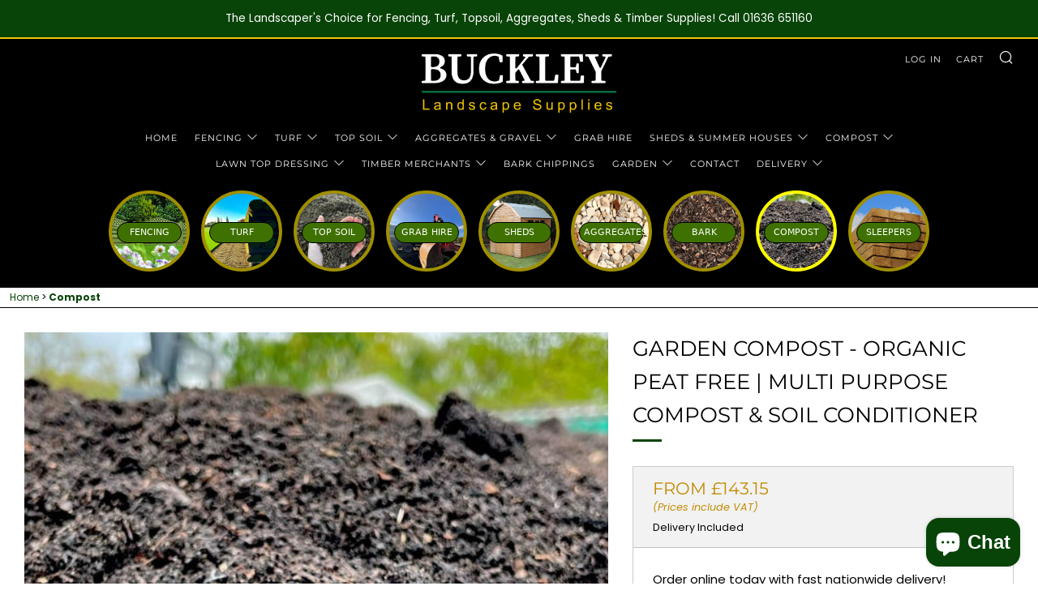

--- FILE ---
content_type: text/html; charset=utf-8
request_url: https://buckleylandscapesupplies.com/products/compost
body_size: 63491
content:
     
<!doctype html>
<html class="no-js" lang="en">
<head>

<!-- Google Tag Manager -->
<script>(function(w,d,s,l,i){w[l]=w[l]||[];w[l].push({'gtm.start':
new Date().getTime(),event:'gtm.js'});var f=d.getElementsByTagName(s)[0],
j=d.createElement(s),dl=l!='dataLayer'?'&l='+l:'';j.async=true;j.src=
'https://www.googletagmanager.com/gtm.js?id='+i+dl;f.parentNode.insertBefore(j,f);
})(window,document,'script','dataLayer','GTM-5BHZZFWX');</script>
<!-- End Google Tag Manager -->
  
  


  	<meta charset="utf-8">
  	<meta http-equiv="X-UA-Compatible" content="IE=edge,chrome=1">
  	<meta name="viewport" content="width=device-width, initial-scale=1.0, height=device-height, minimum-scale=1.0, user-scalable=0">
  	<meta name="theme-color" content="#084308">

	<!-- Network optimisations -->
<link rel="preconnect" href="//cdn.shopify.com" crossorigin>
<link rel="preconnect" href="//fonts.shopifycdn.com" crossorigin>
<link rel="preconnect" href="https://monorail-edge.shopifysvc.com">

<link rel="preload" as="style" href="//buckleylandscapesupplies.com/cdn/shop/t/37/assets/theme-critical.css?enable_css_minification=1&v=172710977895979990201667306989"><link rel="preload" href="//buckleylandscapesupplies.com/cdn/fonts/poppins/poppins_n4.0ba78fa5af9b0e1a374041b3ceaadf0a43b41362.woff2" as="font" type="font/woff2" crossorigin>
<link rel="preload" href="//buckleylandscapesupplies.com/cdn/fonts/montserrat/montserrat_n4.81949fa0ac9fd2021e16436151e8eaa539321637.woff2" as="font" type="font/woff2" crossorigin>
<link rel="preload" href="//buckleylandscapesupplies.com/cdn/fonts/montserrat/montserrat_n4.81949fa0ac9fd2021e16436151e8eaa539321637.woff2" as="font" type="font/woff2" crossorigin>
<link rel="preload" href="//buckleylandscapesupplies.com/cdn/fonts/montserrat/montserrat_n4.81949fa0ac9fd2021e16436151e8eaa539321637.woff2" as="font" type="font/woff2" crossorigin>
<link rel="canonical" href="https://buckleylandscapesupplies.com/products/compost">
	    <link rel="shortcut icon" href="//buckleylandscapesupplies.com/cdn/shop/files/Logo_yellow_outline_32x32.png?v=1617050545" type="image/png">
	

  
  
  
   

  

   

    

     

     


  
  
  
  
  




  

  

   
  


	<!-- Title and description ================================================== -->
   
    
   
    

    

    


<!-- /snippets/social-meta-tags.liquid -->




<meta property="og:site_name" content="Buckley Topsoil &amp; Landscape Supplies">
<meta property="og:url" content="https://buckleylandscapesupplies.com/products/compost">
<meta property="og:title" content="Garden Compost - Organic Peat Free | Multi Purpose Compost &amp; Soil Cond">
<meta property="og:type" content="product">
<meta property="og:description" content="Our organic peat free compost is packed full of nutrients for you to bring the best out of your garden plants and shrubs or vegetable allotments. This multi purpose compost can be used as a topsoil conditioner by adding this to improve your current tired and weary soil or improve growth rates further when mixing with y">

  <meta property="og:price:amount" content="128.52">
  <meta property="og:price:currency" content="GBP">



<meta property="og:image" content="http://buckleylandscapesupplies.com/cdn/shop/products/compost_1200x1200.jpg?v=1667325363"><meta property="og:image" content="http://buckleylandscapesupplies.com/cdn/shop/products/image_80e50f5f-85b5-4d32-9fae-84bcc7f7c8c7_1200x1200.heic?v=1692271870"><meta property="og:image" content="http://buckleylandscapesupplies.com/cdn/shop/files/46628428-AF15-4AE2-A4E8-05A437E71C1A_1200x1200.jpg?v=1702206359">
<meta property="og:image:secure_url" content="https://buckleylandscapesupplies.com/cdn/shop/products/compost_1200x1200.jpg?v=1667325363"><meta property="og:image:secure_url" content="https://buckleylandscapesupplies.com/cdn/shop/products/image_80e50f5f-85b5-4d32-9fae-84bcc7f7c8c7_1200x1200.heic?v=1692271870"><meta property="og:image:secure_url" content="https://buckleylandscapesupplies.com/cdn/shop/files/46628428-AF15-4AE2-A4E8-05A437E71C1A_1200x1200.jpg?v=1702206359">


<meta name="twitter:card" content="summary_large_image">
<meta name="twitter:title" content="Garden Compost - Organic Peat Free | Multi Purpose Compost &amp; Soil Cond">
<meta name="twitter:description" content="Our organic peat free compost is packed full of nutrients for you to bring the best out of your garden plants and shrubs or vegetable allotments. This multi purpose compost can be used as a topsoil conditioner by adding this to improve your current tired and weary soil or improve growth rates further when mixing with y">

  
   

<meta name="description" content="Our organic peat free compost is packed full of nutrients for you to bring the best out of your garden plants and shrubs or vegetable allotments. This multi purpose compost can be used as a topsoil conditioner by adding this to improve your current tired and weary soil or improve growth rates further when mixing with y">
<meta name="title" content="Garden Compost - Organic Peat Free | Multi Purpose Compost &amp; Soil Cond">

<title>Garden Compost - Organic Peat Free | Multi Purpose Compost &amp; Soil Cond</title>




  	<!-- JS before CSSOM =================================================== -->
	<script>
		$thisref = window.location.href;
		//alert( $thisref );
	if ( window.location.href.indexOf("/1000") > -1) 
	{
		var newx= $thisref.replace("/1000","");
		window.location.assign(newx);
		//alert( newx );
    }
</script>
  	<script type="text/javascript">
		theme = {};
		theme.t = {};
	    theme.t.add_to_cart = 'Add to Cart';
	    theme.t.sold_out = 'Sold Out';
	    theme.t.unavailable = 'Unavailable';
	    theme.money_format = '£{{amount}}';
		theme.map = {};
		theme.map_settings_url="//buckleylandscapesupplies.com/cdn/shop/t/37/assets/map_settings.min.js?v=55973849163231613841634134219";
		theme.cart_type = 'notification';
		theme.cart_ajax = true;
		theme.routes = {
			rootUrl: "/",
			rootUrlSlash: "/",
			cartUrl: "/cart",
			cartAddUrl: "/cart/add",
			cartChangeUrl: "/cart/change"
		};
		theme.assets = {
			plyr: "//buckleylandscapesupplies.com/cdn/shop/t/37/assets/plyr.min.js?v=4209607025050129391634134227",
			masonry: "//buckleylandscapesupplies.com/cdn/shop/t/37/assets/masonry.min.js?v=52946867241060388171634134221",
			photoswipe: "//buckleylandscapesupplies.com/cdn/shop/t/37/assets/photoswipe.min.js?v=25365026511866153621634134223",
			fecha: "//buckleylandscapesupplies.com/cdn/shop/t/37/assets/fecha.min.js?v=77892649025288305351634134229"
		};
	</script>
	
	<style id="fontsupporttest">@font-face{font-family:"font";src:url("https://")}</style>
	<script type="text/javascript">
		function supportsFontFace() {
			function blacklist() {
				var match = /(WebKit|windows phone.+trident)\/(\d+)/i.exec(navigator.userAgent);
				return match && parseInt(match[2], 10) < (match[1] == 'WebKit' ? 533 : 6);
			}
			function hasFontFaceSrc() {
				var style = document.getElementById('fontsupporttest');
				var sheet = style.sheet || style.styleSheet;
				var cssText = sheet ? (sheet.cssRules && sheet.cssRules[0] ? sheet.cssRules[0].cssText : sheet.cssText || '') : '';
				return /src/i.test(cssText);
			}
			return !blacklist() && hasFontFaceSrc();
		}
		document.documentElement.classList.replace('no-js', 'js');
		if (window.matchMedia("(pointer: coarse)").matches) {document.documentElement.classList.add('touchevents')} else {document.documentElement.classList.add('no-touchevents')}
		if (supportsFontFace()) {document.documentElement.classList.add('fontface')}
	</script>
  	<script src="//buckleylandscapesupplies.com/cdn/shop/t/37/assets/jquery.min.js?v=115860211936397945481634134228" defer="defer"></script>
  	<script src="//buckleylandscapesupplies.com/cdn/shop/t/37/assets/vendor.min.js?v=91934266268907694051634134230" defer="defer"></script>
  	<script src="//buckleylandscapesupplies.com/cdn/shop/t/37/assets/baz-ajax-cart.js?v=66892873243734009351762422891" defer="defer"></script>

  	<!-- CSS ================================================== -->
  	
<style data-shopify>





:root {
	--color--brand: #084308;
	--color--brand-dark: #052c05;
	--color--brand-light: #0b5a0b;

	--color--accent: #f6bc21;
	--color--accent-dark: #f4b40a;

	--color--link: #18cc18;
	--color--link-dark: #000000;

	--color--text: #000000;
	--color--text-light: rgba(0, 0, 0, 0.7);
	--color--text-lighter: rgba(0, 0, 0, 0.5);
	--color--text-lightest: rgba(0, 0, 0, 0.2);
	--color--text-bg: rgba(0, 0, 0, 0.1);

	--color--text-bg: rgba(0, 0, 0, 0.1);

	--color--headings: #000000;
	--color--alt-text: #c18c00;
	--color--btn: #f6bc21;

	--color--product-bg: #084308;
	--color--product-sale: #c18c00;

	--color--drawer-bg: #084308;

	--color--bg: #ffffff;
	--color--bg-alpha: rgba(255, 255, 255, 0.8);
	--color--bg-light: #ffffff;
	--color--bg-dark: #f2f2f2;

	--font--size-base: 15;
	--font--line-base: 30;

	--font--size-h1: 34;
	--font--size-h2: 26;
	--font--size-h3: 20;
	--font--size-h4: 19;
	--font--size-h5: 16;
	--font--size-h6: 15;

	--font--body: Poppins, sans-serif;
	--font--body-style: normal;
    --font--body-weight: 400;

    --font--title: Montserrat, sans-serif;
	--font--title-weight: 400;
	--font--title-style: normal;
	--font--title-space: 0px;
	--font--title-transform: uppercase;
	--font--title-border: 1;
	--font--title-border-size: 3px;

	--font--nav: Montserrat, sans-serif;
	--font--nav-weight: 400;
	--font--nav-style: normal;
	--font--nav-space: 1px;
	--font--nav-transform: uppercase;
	--font--nav-size: 11px;

	--font--button: Montserrat, sans-serif;
	--font--button-weight: 400;
	--font--button-style: normal;
	--font--button-space: 2px;
	--font--button-transform: uppercase;
	--font--button-size: 11px;
	--font--button-mobile-size: 12px;

	--font--icon-url: //buckleylandscapesupplies.com/cdn/shop/t/37/assets/sb-icons.eot?v=69961381625854386191634134221;
}
</style>
	<style>@font-face {
  font-family: Poppins;
  font-weight: 400;
  font-style: normal;
  font-display: swap;
  src: url("//buckleylandscapesupplies.com/cdn/fonts/poppins/poppins_n4.0ba78fa5af9b0e1a374041b3ceaadf0a43b41362.woff2") format("woff2"),
       url("//buckleylandscapesupplies.com/cdn/fonts/poppins/poppins_n4.214741a72ff2596839fc9760ee7a770386cf16ca.woff") format("woff");
}

@font-face {
  font-family: Montserrat;
  font-weight: 400;
  font-style: normal;
  font-display: swap;
  src: url("//buckleylandscapesupplies.com/cdn/fonts/montserrat/montserrat_n4.81949fa0ac9fd2021e16436151e8eaa539321637.woff2") format("woff2"),
       url("//buckleylandscapesupplies.com/cdn/fonts/montserrat/montserrat_n4.a6c632ca7b62da89c3594789ba828388aac693fe.woff") format("woff");
}

@font-face {
  font-family: Montserrat;
  font-weight: 400;
  font-style: normal;
  font-display: swap;
  src: url("//buckleylandscapesupplies.com/cdn/fonts/montserrat/montserrat_n4.81949fa0ac9fd2021e16436151e8eaa539321637.woff2") format("woff2"),
       url("//buckleylandscapesupplies.com/cdn/fonts/montserrat/montserrat_n4.a6c632ca7b62da89c3594789ba828388aac693fe.woff") format("woff");
}

@font-face {
  font-family: Montserrat;
  font-weight: 400;
  font-style: normal;
  font-display: swap;
  src: url("//buckleylandscapesupplies.com/cdn/fonts/montserrat/montserrat_n4.81949fa0ac9fd2021e16436151e8eaa539321637.woff2") format("woff2"),
       url("//buckleylandscapesupplies.com/cdn/fonts/montserrat/montserrat_n4.a6c632ca7b62da89c3594789ba828388aac693fe.woff") format("woff");
}

@font-face {
  font-family: Poppins;
  font-weight: 700;
  font-style: normal;
  font-display: swap;
  src: url("//buckleylandscapesupplies.com/cdn/fonts/poppins/poppins_n7.56758dcf284489feb014a026f3727f2f20a54626.woff2") format("woff2"),
       url("//buckleylandscapesupplies.com/cdn/fonts/poppins/poppins_n7.f34f55d9b3d3205d2cd6f64955ff4b36f0cfd8da.woff") format("woff");
}

@font-face {
  font-family: Poppins;
  font-weight: 400;
  font-style: italic;
  font-display: swap;
  src: url("//buckleylandscapesupplies.com/cdn/fonts/poppins/poppins_i4.846ad1e22474f856bd6b81ba4585a60799a9f5d2.woff2") format("woff2"),
       url("//buckleylandscapesupplies.com/cdn/fonts/poppins/poppins_i4.56b43284e8b52fc64c1fd271f289a39e8477e9ec.woff") format("woff");
}

@font-face {
  font-family: Poppins;
  font-weight: 700;
  font-style: italic;
  font-display: swap;
  src: url("//buckleylandscapesupplies.com/cdn/fonts/poppins/poppins_i7.42fd71da11e9d101e1e6c7932199f925f9eea42d.woff2") format("woff2"),
       url("//buckleylandscapesupplies.com/cdn/fonts/poppins/poppins_i7.ec8499dbd7616004e21155106d13837fff4cf556.woff") format("woff");
}

</style>

<link rel="stylesheet" href="//buckleylandscapesupplies.com/cdn/shop/t/37/assets/theme-critical.css?enable_css_minification=1&v=172710977895979990201667306989">

<link rel="preload" href="//buckleylandscapesupplies.com/cdn/shop/t/37/assets/theme.css?enable_css_minification=1&v=60919937782944834361667396857" as="style" onload="this.onload=null;this.rel='stylesheet'">
<noscript><link rel="stylesheet" href="//buckleylandscapesupplies.com/cdn/shop/t/37/assets/theme.css?enable_css_minification=1&v=60919937782944834361667396857"></noscript>
<script>
	/*! loadCSS rel=preload polyfill. [c]2017 Filament Group, Inc. MIT License */
	(function(w){"use strict";if(!w.loadCSS){w.loadCSS=function(){}}var rp=loadCSS.relpreload={};rp.support=(function(){var ret;try{ret=w.document.createElement("link").relList.supports("preload")}catch(e){ret=false}return function(){return ret}})();rp.bindMediaToggle=function(link){var finalMedia=link.media||"all";function enableStylesheet(){if(link.addEventListener){link.removeEventListener("load",enableStylesheet)}else if(link.attachEvent){link.detachEvent("onload",enableStylesheet)}link.setAttribute("onload",null);link.media=finalMedia}if(link.addEventListener){link.addEventListener("load",enableStylesheet)}else if(link.attachEvent){link.attachEvent("onload",enableStylesheet)}setTimeout(function(){link.rel="stylesheet";link.media="only x"});setTimeout(enableStylesheet,3000)};rp.poly=function(){if(rp.support()){return}var links=w.document.getElementsByTagName("link");for(var i=0;i<links.length;i+=1){var link=links[i];if(link.rel==="preload"&&link.getAttribute("as")==="style"&&!link.getAttribute("data-loadcss")){link.setAttribute("data-loadcss",true);rp.bindMediaToggle(link)}}};if(!rp.support()){rp.poly();var run=w.setInterval(rp.poly,500);if(w.addEventListener){w.addEventListener("load",function(){rp.poly();w.clearInterval(run)})}else if(w.attachEvent){w.attachEvent("onload",function(){rp.poly();w.clearInterval(run)})}}if(typeof exports!=="undefined"){exports.loadCSS=loadCSS}else{w.loadCSS=loadCSS}}(typeof global!=="undefined"?global:this));
</script>

	<!-- JS after CSSOM=================================================== -->
  	<script src="//buckleylandscapesupplies.com/cdn/shop/t/37/assets/theme.js?a=1&v=119283705223665595891764325166" defer="defer"></script>
  	<script src="//buckleylandscapesupplies.com/cdn/shop/t/37/assets/custom.js?v=152733329445290166911634134227" defer="defer"></script>

	

  	
  	

	<!-- Header hook for plugins ================================================== -->
    
	<script>window.performance && window.performance.mark && window.performance.mark('shopify.content_for_header.start');</script><meta name="google-site-verification" content="FeJrBVLaaFM3JYnJIEMkRec9u3VfvjtnJfZ-bz7Ocqo">
<meta id="shopify-digital-wallet" name="shopify-digital-wallet" content="/51844251827/digital_wallets/dialog">
<meta name="shopify-checkout-api-token" content="576f7fe017b6ffa543a186bf603dc139">
<meta id="in-context-paypal-metadata" data-shop-id="51844251827" data-venmo-supported="false" data-environment="production" data-locale="en_US" data-paypal-v4="true" data-currency="GBP">
<link rel="alternate" type="application/json+oembed" href="https://buckleylandscapesupplies.com/products/compost.oembed">
<script async="async" src="/checkouts/internal/preloads.js?locale=en-GB"></script>
<link rel="preconnect" href="https://shop.app" crossorigin="anonymous">
<script async="async" src="https://shop.app/checkouts/internal/preloads.js?locale=en-GB&shop_id=51844251827" crossorigin="anonymous"></script>
<script id="apple-pay-shop-capabilities" type="application/json">{"shopId":51844251827,"countryCode":"GB","currencyCode":"GBP","merchantCapabilities":["supports3DS"],"merchantId":"gid:\/\/shopify\/Shop\/51844251827","merchantName":"Buckley Topsoil \u0026 Landscape Supplies","requiredBillingContactFields":["postalAddress","email","phone"],"requiredShippingContactFields":["postalAddress","email","phone"],"shippingType":"shipping","supportedNetworks":["visa","maestro","masterCard","amex","discover","elo"],"total":{"type":"pending","label":"Buckley Topsoil \u0026 Landscape Supplies","amount":"1.00"},"shopifyPaymentsEnabled":true,"supportsSubscriptions":true}</script>
<script id="shopify-features" type="application/json">{"accessToken":"576f7fe017b6ffa543a186bf603dc139","betas":["rich-media-storefront-analytics"],"domain":"buckleylandscapesupplies.com","predictiveSearch":true,"shopId":51844251827,"locale":"en"}</script>
<script>var Shopify = Shopify || {};
Shopify.shop = "buckley-topsoil-landscape-supplies.myshopify.com";
Shopify.locale = "en";
Shopify.currency = {"active":"GBP","rate":"1.0"};
Shopify.country = "GB";
Shopify.theme = {"name":"Venue","id":127875449011,"schema_name":"Venue","schema_version":"5.0.1","theme_store_id":836,"role":"main"};
Shopify.theme.handle = "null";
Shopify.theme.style = {"id":null,"handle":null};
Shopify.cdnHost = "buckleylandscapesupplies.com/cdn";
Shopify.routes = Shopify.routes || {};
Shopify.routes.root = "/";</script>
<script type="module">!function(o){(o.Shopify=o.Shopify||{}).modules=!0}(window);</script>
<script>!function(o){function n(){var o=[];function n(){o.push(Array.prototype.slice.apply(arguments))}return n.q=o,n}var t=o.Shopify=o.Shopify||{};t.loadFeatures=n(),t.autoloadFeatures=n()}(window);</script>
<script>
  window.ShopifyPay = window.ShopifyPay || {};
  window.ShopifyPay.apiHost = "shop.app\/pay";
  window.ShopifyPay.redirectState = null;
</script>
<script id="shop-js-analytics" type="application/json">{"pageType":"product"}</script>
<script defer="defer" async type="module" src="//buckleylandscapesupplies.com/cdn/shopifycloud/shop-js/modules/v2/client.init-shop-cart-sync_BT-GjEfc.en.esm.js"></script>
<script defer="defer" async type="module" src="//buckleylandscapesupplies.com/cdn/shopifycloud/shop-js/modules/v2/chunk.common_D58fp_Oc.esm.js"></script>
<script defer="defer" async type="module" src="//buckleylandscapesupplies.com/cdn/shopifycloud/shop-js/modules/v2/chunk.modal_xMitdFEc.esm.js"></script>
<script type="module">
  await import("//buckleylandscapesupplies.com/cdn/shopifycloud/shop-js/modules/v2/client.init-shop-cart-sync_BT-GjEfc.en.esm.js");
await import("//buckleylandscapesupplies.com/cdn/shopifycloud/shop-js/modules/v2/chunk.common_D58fp_Oc.esm.js");
await import("//buckleylandscapesupplies.com/cdn/shopifycloud/shop-js/modules/v2/chunk.modal_xMitdFEc.esm.js");

  window.Shopify.SignInWithShop?.initShopCartSync?.({"fedCMEnabled":true,"windoidEnabled":true});

</script>
<script>
  window.Shopify = window.Shopify || {};
  if (!window.Shopify.featureAssets) window.Shopify.featureAssets = {};
  window.Shopify.featureAssets['shop-js'] = {"shop-cart-sync":["modules/v2/client.shop-cart-sync_DZOKe7Ll.en.esm.js","modules/v2/chunk.common_D58fp_Oc.esm.js","modules/v2/chunk.modal_xMitdFEc.esm.js"],"init-fed-cm":["modules/v2/client.init-fed-cm_B6oLuCjv.en.esm.js","modules/v2/chunk.common_D58fp_Oc.esm.js","modules/v2/chunk.modal_xMitdFEc.esm.js"],"shop-cash-offers":["modules/v2/client.shop-cash-offers_D2sdYoxE.en.esm.js","modules/v2/chunk.common_D58fp_Oc.esm.js","modules/v2/chunk.modal_xMitdFEc.esm.js"],"shop-login-button":["modules/v2/client.shop-login-button_QeVjl5Y3.en.esm.js","modules/v2/chunk.common_D58fp_Oc.esm.js","modules/v2/chunk.modal_xMitdFEc.esm.js"],"pay-button":["modules/v2/client.pay-button_DXTOsIq6.en.esm.js","modules/v2/chunk.common_D58fp_Oc.esm.js","modules/v2/chunk.modal_xMitdFEc.esm.js"],"shop-button":["modules/v2/client.shop-button_DQZHx9pm.en.esm.js","modules/v2/chunk.common_D58fp_Oc.esm.js","modules/v2/chunk.modal_xMitdFEc.esm.js"],"avatar":["modules/v2/client.avatar_BTnouDA3.en.esm.js"],"init-windoid":["modules/v2/client.init-windoid_CR1B-cfM.en.esm.js","modules/v2/chunk.common_D58fp_Oc.esm.js","modules/v2/chunk.modal_xMitdFEc.esm.js"],"init-shop-for-new-customer-accounts":["modules/v2/client.init-shop-for-new-customer-accounts_C_vY_xzh.en.esm.js","modules/v2/client.shop-login-button_QeVjl5Y3.en.esm.js","modules/v2/chunk.common_D58fp_Oc.esm.js","modules/v2/chunk.modal_xMitdFEc.esm.js"],"init-shop-email-lookup-coordinator":["modules/v2/client.init-shop-email-lookup-coordinator_BI7n9ZSv.en.esm.js","modules/v2/chunk.common_D58fp_Oc.esm.js","modules/v2/chunk.modal_xMitdFEc.esm.js"],"init-shop-cart-sync":["modules/v2/client.init-shop-cart-sync_BT-GjEfc.en.esm.js","modules/v2/chunk.common_D58fp_Oc.esm.js","modules/v2/chunk.modal_xMitdFEc.esm.js"],"shop-toast-manager":["modules/v2/client.shop-toast-manager_DiYdP3xc.en.esm.js","modules/v2/chunk.common_D58fp_Oc.esm.js","modules/v2/chunk.modal_xMitdFEc.esm.js"],"init-customer-accounts":["modules/v2/client.init-customer-accounts_D9ZNqS-Q.en.esm.js","modules/v2/client.shop-login-button_QeVjl5Y3.en.esm.js","modules/v2/chunk.common_D58fp_Oc.esm.js","modules/v2/chunk.modal_xMitdFEc.esm.js"],"init-customer-accounts-sign-up":["modules/v2/client.init-customer-accounts-sign-up_iGw4briv.en.esm.js","modules/v2/client.shop-login-button_QeVjl5Y3.en.esm.js","modules/v2/chunk.common_D58fp_Oc.esm.js","modules/v2/chunk.modal_xMitdFEc.esm.js"],"shop-follow-button":["modules/v2/client.shop-follow-button_CqMgW2wH.en.esm.js","modules/v2/chunk.common_D58fp_Oc.esm.js","modules/v2/chunk.modal_xMitdFEc.esm.js"],"checkout-modal":["modules/v2/client.checkout-modal_xHeaAweL.en.esm.js","modules/v2/chunk.common_D58fp_Oc.esm.js","modules/v2/chunk.modal_xMitdFEc.esm.js"],"shop-login":["modules/v2/client.shop-login_D91U-Q7h.en.esm.js","modules/v2/chunk.common_D58fp_Oc.esm.js","modules/v2/chunk.modal_xMitdFEc.esm.js"],"lead-capture":["modules/v2/client.lead-capture_BJmE1dJe.en.esm.js","modules/v2/chunk.common_D58fp_Oc.esm.js","modules/v2/chunk.modal_xMitdFEc.esm.js"],"payment-terms":["modules/v2/client.payment-terms_Ci9AEqFq.en.esm.js","modules/v2/chunk.common_D58fp_Oc.esm.js","modules/v2/chunk.modal_xMitdFEc.esm.js"]};
</script>
<script>(function() {
  var isLoaded = false;
  function asyncLoad() {
    if (isLoaded) return;
    isLoaded = true;
    var urls = ["https:\/\/ecommplugins-scripts.trustpilot.com\/v2.1\/js\/header.min.js?settings=eyJrZXkiOiJXUG1NSWRrQTVMRVZMYkVCIiwicyI6Im5vbmUifQ==\u0026shop=buckley-topsoil-landscape-supplies.myshopify.com","https:\/\/ecommplugins-trustboxsettings.trustpilot.com\/buckley-topsoil-landscape-supplies.myshopify.com.js?settings=1670945607549\u0026shop=buckley-topsoil-landscape-supplies.myshopify.com","https:\/\/widget.trustpilot.com\/bootstrap\/v5\/tp.widget.sync.bootstrap.min.js?shop=buckley-topsoil-landscape-supplies.myshopify.com","https:\/\/loox.io\/widget\/DnvMuzjSTJ\/loox.1689166501332.js?shop=buckley-topsoil-landscape-supplies.myshopify.com","https:\/\/cdn.shopify.com\/s\/files\/1\/0518\/4425\/1827\/t\/37\/assets\/loy_51844251827.js?v=1704397012\u0026shop=buckley-topsoil-landscape-supplies.myshopify.com"];
    for (var i = 0; i < urls.length; i++) {
      var s = document.createElement('script');
      s.type = 'text/javascript';
      s.async = true;
      s.src = urls[i];
      var x = document.getElementsByTagName('script')[0];
      x.parentNode.insertBefore(s, x);
    }
  };
  if(window.attachEvent) {
    window.attachEvent('onload', asyncLoad);
  } else {
    window.addEventListener('load', asyncLoad, false);
  }
})();</script>
<script id="__st">var __st={"a":51844251827,"offset":0,"reqid":"ec735d1d-bba0-46da-a025-add4d94d0fe2-1769444549","pageurl":"buckleylandscapesupplies.com\/products\/compost","u":"450c69024263","p":"product","rtyp":"product","rid":7265758871731};</script>
<script>window.ShopifyPaypalV4VisibilityTracking = true;</script>
<script id="captcha-bootstrap">!function(){'use strict';const t='contact',e='account',n='new_comment',o=[[t,t],['blogs',n],['comments',n],[t,'customer']],c=[[e,'customer_login'],[e,'guest_login'],[e,'recover_customer_password'],[e,'create_customer']],r=t=>t.map((([t,e])=>`form[action*='/${t}']:not([data-nocaptcha='true']) input[name='form_type'][value='${e}']`)).join(','),a=t=>()=>t?[...document.querySelectorAll(t)].map((t=>t.form)):[];function s(){const t=[...o],e=r(t);return a(e)}const i='password',u='form_key',d=['recaptcha-v3-token','g-recaptcha-response','h-captcha-response',i],f=()=>{try{return window.sessionStorage}catch{return}},m='__shopify_v',_=t=>t.elements[u];function p(t,e,n=!1){try{const o=window.sessionStorage,c=JSON.parse(o.getItem(e)),{data:r}=function(t){const{data:e,action:n}=t;return t[m]||n?{data:e,action:n}:{data:t,action:n}}(c);for(const[e,n]of Object.entries(r))t.elements[e]&&(t.elements[e].value=n);n&&o.removeItem(e)}catch(o){console.error('form repopulation failed',{error:o})}}const l='form_type',E='cptcha';function T(t){t.dataset[E]=!0}const w=window,h=w.document,L='Shopify',v='ce_forms',y='captcha';let A=!1;((t,e)=>{const n=(g='f06e6c50-85a8-45c8-87d0-21a2b65856fe',I='https://cdn.shopify.com/shopifycloud/storefront-forms-hcaptcha/ce_storefront_forms_captcha_hcaptcha.v1.5.2.iife.js',D={infoText:'Protected by hCaptcha',privacyText:'Privacy',termsText:'Terms'},(t,e,n)=>{const o=w[L][v],c=o.bindForm;if(c)return c(t,g,e,D).then(n);var r;o.q.push([[t,g,e,D],n]),r=I,A||(h.body.append(Object.assign(h.createElement('script'),{id:'captcha-provider',async:!0,src:r})),A=!0)});var g,I,D;w[L]=w[L]||{},w[L][v]=w[L][v]||{},w[L][v].q=[],w[L][y]=w[L][y]||{},w[L][y].protect=function(t,e){n(t,void 0,e),T(t)},Object.freeze(w[L][y]),function(t,e,n,w,h,L){const[v,y,A,g]=function(t,e,n){const i=e?o:[],u=t?c:[],d=[...i,...u],f=r(d),m=r(i),_=r(d.filter((([t,e])=>n.includes(e))));return[a(f),a(m),a(_),s()]}(w,h,L),I=t=>{const e=t.target;return e instanceof HTMLFormElement?e:e&&e.form},D=t=>v().includes(t);t.addEventListener('submit',(t=>{const e=I(t);if(!e)return;const n=D(e)&&!e.dataset.hcaptchaBound&&!e.dataset.recaptchaBound,o=_(e),c=g().includes(e)&&(!o||!o.value);(n||c)&&t.preventDefault(),c&&!n&&(function(t){try{if(!f())return;!function(t){const e=f();if(!e)return;const n=_(t);if(!n)return;const o=n.value;o&&e.removeItem(o)}(t);const e=Array.from(Array(32),(()=>Math.random().toString(36)[2])).join('');!function(t,e){_(t)||t.append(Object.assign(document.createElement('input'),{type:'hidden',name:u})),t.elements[u].value=e}(t,e),function(t,e){const n=f();if(!n)return;const o=[...t.querySelectorAll(`input[type='${i}']`)].map((({name:t})=>t)),c=[...d,...o],r={};for(const[a,s]of new FormData(t).entries())c.includes(a)||(r[a]=s);n.setItem(e,JSON.stringify({[m]:1,action:t.action,data:r}))}(t,e)}catch(e){console.error('failed to persist form',e)}}(e),e.submit())}));const S=(t,e)=>{t&&!t.dataset[E]&&(n(t,e.some((e=>e===t))),T(t))};for(const o of['focusin','change'])t.addEventListener(o,(t=>{const e=I(t);D(e)&&S(e,y())}));const B=e.get('form_key'),M=e.get(l),P=B&&M;t.addEventListener('DOMContentLoaded',(()=>{const t=y();if(P)for(const e of t)e.elements[l].value===M&&p(e,B);[...new Set([...A(),...v().filter((t=>'true'===t.dataset.shopifyCaptcha))])].forEach((e=>S(e,t)))}))}(h,new URLSearchParams(w.location.search),n,t,e,['guest_login'])})(!0,!0)}();</script>
<script integrity="sha256-4kQ18oKyAcykRKYeNunJcIwy7WH5gtpwJnB7kiuLZ1E=" data-source-attribution="shopify.loadfeatures" defer="defer" src="//buckleylandscapesupplies.com/cdn/shopifycloud/storefront/assets/storefront/load_feature-a0a9edcb.js" crossorigin="anonymous"></script>
<script crossorigin="anonymous" defer="defer" src="//buckleylandscapesupplies.com/cdn/shopifycloud/storefront/assets/shopify_pay/storefront-65b4c6d7.js?v=20250812"></script>
<script data-source-attribution="shopify.dynamic_checkout.dynamic.init">var Shopify=Shopify||{};Shopify.PaymentButton=Shopify.PaymentButton||{isStorefrontPortableWallets:!0,init:function(){window.Shopify.PaymentButton.init=function(){};var t=document.createElement("script");t.src="https://buckleylandscapesupplies.com/cdn/shopifycloud/portable-wallets/latest/portable-wallets.en.js",t.type="module",document.head.appendChild(t)}};
</script>
<script data-source-attribution="shopify.dynamic_checkout.buyer_consent">
  function portableWalletsHideBuyerConsent(e){var t=document.getElementById("shopify-buyer-consent"),n=document.getElementById("shopify-subscription-policy-button");t&&n&&(t.classList.add("hidden"),t.setAttribute("aria-hidden","true"),n.removeEventListener("click",e))}function portableWalletsShowBuyerConsent(e){var t=document.getElementById("shopify-buyer-consent"),n=document.getElementById("shopify-subscription-policy-button");t&&n&&(t.classList.remove("hidden"),t.removeAttribute("aria-hidden"),n.addEventListener("click",e))}window.Shopify?.PaymentButton&&(window.Shopify.PaymentButton.hideBuyerConsent=portableWalletsHideBuyerConsent,window.Shopify.PaymentButton.showBuyerConsent=portableWalletsShowBuyerConsent);
</script>
<script data-source-attribution="shopify.dynamic_checkout.cart.bootstrap">document.addEventListener("DOMContentLoaded",(function(){function t(){return document.querySelector("shopify-accelerated-checkout-cart, shopify-accelerated-checkout")}if(t())Shopify.PaymentButton.init();else{new MutationObserver((function(e,n){t()&&(Shopify.PaymentButton.init(),n.disconnect())})).observe(document.body,{childList:!0,subtree:!0})}}));
</script>
<link id="shopify-accelerated-checkout-styles" rel="stylesheet" media="screen" href="https://buckleylandscapesupplies.com/cdn/shopifycloud/portable-wallets/latest/accelerated-checkout-backwards-compat.css" crossorigin="anonymous">
<style id="shopify-accelerated-checkout-cart">
        #shopify-buyer-consent {
  margin-top: 1em;
  display: inline-block;
  width: 100%;
}

#shopify-buyer-consent.hidden {
  display: none;
}

#shopify-subscription-policy-button {
  background: none;
  border: none;
  padding: 0;
  text-decoration: underline;
  font-size: inherit;
  cursor: pointer;
}

#shopify-subscription-policy-button::before {
  box-shadow: none;
}

      </style>

<script>window.performance && window.performance.mark && window.performance.mark('shopify.content_for_header.end');</script>
	


  
  

	<script>var loox_global_hash = '1768248555632';</script><style>.loox-reviews-default { max-width: 1200px; margin: 0 auto; }.loox-rating .loox-icon { color:#EBBF20; }
:root { --lxs-rating-icon-color: #EBBF20; }</style>
<script type="text/javascript">
  window.Rivo = window.Rivo || {};
  window.Rivo.common = window.Rivo.common || {};
  window.Rivo.common.shop = {
    permanent_domain: 'buckley-topsoil-landscape-supplies.myshopify.com',
    currency: "GBP",
    money_format: "£{{amount}}",
    id: 51844251827
  };
  

  window.Rivo.common.template = 'product';
  window.Rivo.common.cart = {};
  window.Rivo.global_config = {"asset_urls":{"loy":{"api_js":"https:\/\/cdn.shopify.com\/s\/files\/1\/0194\/1736\/6592\/t\/1\/assets\/ba_rivo_api.js?v=1764090844","lp_js":"https:\/\/cdn.shopify.com\/s\/files\/1\/0194\/1736\/6592\/t\/1\/assets\/ba_rivo_lp.js?v=1764090843","lp_css":"https:\/\/cdn.shopify.com\/s\/files\/1\/0194\/1736\/6592\/t\/1\/assets\/ba_rivo_lp.css?v=1763487440","profile_js":"https:\/\/cdn.shopify.com\/s\/files\/1\/0194\/1736\/6592\/t\/1\/assets\/ba_rivo_profile.js?v=1764090842","profile_css":"https:\/\/cdn.shopify.com\/s\/files\/1\/0194\/1736\/6592\/t\/1\/assets\/ba_rivo_profile.css?v=1765147386","init_js":"https:\/\/cdn.shopify.com\/s\/files\/1\/0194\/1736\/6592\/t\/1\/assets\/ba_loy_init.js?v=1764090841","referrals_js":"https:\/\/cdn.shopify.com\/s\/files\/1\/0194\/1736\/6592\/t\/1\/assets\/ba_loy_referrals.js?v=1764090845","referrals_css":"https:\/\/cdn.shopify.com\/s\/files\/1\/0194\/1736\/6592\/t\/1\/assets\/ba_loy_referrals.css?v=1700287043","widget_js":"https:\/\/cdn.shopify.com\/s\/files\/1\/0037\/2110\/1430\/t\/963\/assets\/ba_loy_widget.js?v=1728252181","widget_css":"https:\/\/cdn.shopify.com\/s\/files\/1\/0194\/1736\/6592\/t\/1\/assets\/ba_loy_widget.css?v=1692840875","page_init_js":"https:\/\/cdn.shopify.com\/s\/files\/1\/0194\/1736\/6592\/t\/1\/assets\/ba_loy_page_init.js?v=1711433130","page_widget_js":"https:\/\/cdn.shopify.com\/s\/files\/1\/0194\/1736\/6592\/t\/1\/assets\/ba_loy_page_widget.js?v=1711432435","page_widget_css":"https:\/\/cdn.shopify.com\/s\/files\/1\/0194\/1736\/6592\/t\/1\/assets\/ba_loy_page.css?v=1693059047","page_preview_js":null,"app_proxy_applications_js":"https:\/\/cdn.shopify.com\/s\/files\/1\/0194\/1736\/6592\/t\/1\/assets\/app_proxy_application.js?v=1708835151"},"forms":{"init_js":"https:\/\/cdn.shopify.com\/s\/files\/1\/0194\/1736\/6592\/t\/1\/assets\/ba_forms_init.js?v=1711433134","widget_js":"https:\/\/cdn.shopify.com\/s\/files\/1\/0194\/1736\/6592\/t\/1\/assets\/ba_forms_widget.js?v=1711433135","forms_css":"https:\/\/cdn.shopify.com\/s\/files\/1\/0194\/1736\/6592\/t\/1\/assets\/ba_forms.css?v=1691714518"},"global":{"helper_js":"https:\/\/cdn.shopify.com\/s\/files\/1\/0194\/1736\/6592\/t\/1\/assets\/ba_tracking.js?v=1764090840"}},"proxy_paths":{"loy":"\/apps\/ba-loy","app_metrics":"\/apps\/ba-loy\/app_metrics"},"aat":["loy"],"pv":false,"sts":false,"bam":true,"batc":false,"fetch_url_to_string":false,"base_money_format":"£{{amount}}","online_store_version":2,"loy_js_api_enabled":false,"hide_console_ad":false,"shopify_markets_enabled":false,"google_client_id":"105612801293-i27f7uh4jfd7tajl14hqbqlvd6dr5psc.apps.googleusercontent.com","multipass_v_token":false,"clear_latest_order_cache":false,"shop":{"id":51844251827,"name":"Buckley Topsoil \u0026 Landscape Supplies","domain":"buckleylandscapesupplies.com"},"theme_extension_local_assets":false};

  
    if (window.Rivo.common.template == 'product'){
      window.Rivo.common.product = {
        id: 7265758871731, price: 12852, handle: "compost", tags: null,
        available: true, title: "Garden Compost - Organic Peat Free | Multi Purpose Compost \u0026 Soil Conditioner", variants: [{"id":42051914662067,"title":"Standard 1m3 Bulk Bag \/ 0","option1":"Standard 1m3 Bulk Bag","option2":"0","option3":null,"sku":"COMPST-BAG","requires_shipping":true,"taxable":true,"featured_image":null,"available":true,"name":"Garden Compost - Organic Peat Free | Multi Purpose Compost \u0026 Soil Conditioner - Standard 1m3 Bulk Bag \/ 0","public_title":"Standard 1m3 Bulk Bag \/ 0","options":["Standard 1m3 Bulk Bag","0"],"price":12852,"weight":0,"compare_at_price":16000,"inventory_management":"shopify","barcode":"buck-comp-1","requires_selling_plan":false,"selling_plan_allocations":[]}]
      };
    }
  

    window.Rivo.loy_config = {"brand_theme_settings":{"enabled":true,"button_bg":"#2932fc","header_bg":"#2932fc","desc_color":"#737376","icon_color":"#3a3a3a","link_color":"#2932fc","visibility":"both","cards_shape":"rounded","hide_widget":false,"launcher_bg":"#286ef8","mobile_icon":"star","mobile_text":"Rewards","title_color":"#212b36","banner_image":"","desktop_icon":"star","desktop_text":"Rewards","inputs_shape":"rounded","primary_font":null,"buttons_shape":"rounded","mobile_layout":"icon_with_text","primary_color":"#2932fc","desktop_layout":"icon_with_text","launcher_shape":"circle","secondary_font":null,"container_shape":"rounded","mobile_placement":"right","button_text_color":"#fff","desktop_placement":"right","header_text_color":"#fff","powered_by_hidden":false,"launcher_text_color":"#ffffff","mobile_side_spacing":20,"desktop_side_spacing":20,"panel_order_settings":{"vip":3,"points":1,"referrals":2},"visibility_condition":"","mobile_bottom_spacing":20,"desktop_bottom_spacing":20,"hide_widget_permanently":false,"hide_widget_launcher_on_mobile":false},"launcher_style_settings":{"enabled":true,"button_bg":"#2932fc","header_bg":"#2932fc","desc_color":"#737376","icon_color":"#3a3a3a","link_color":"#2932fc","visibility":"both","cards_shape":"rounded","hide_widget":false,"launcher_bg":"#286ef8","mobile_icon":"star","mobile_text":"Rewards","title_color":"#212b36","banner_image":"","desktop_icon":"star","desktop_text":"Rewards","inputs_shape":"rounded","primary_font":null,"buttons_shape":"rounded","mobile_layout":"icon_with_text","primary_color":"#2932fc","desktop_layout":"icon_with_text","launcher_shape":"circle","secondary_font":null,"container_shape":"rounded","mobile_placement":"right","button_text_color":"#fff","desktop_placement":"right","header_text_color":"#fff","powered_by_hidden":false,"launcher_text_color":"#ffffff","mobile_side_spacing":20,"desktop_side_spacing":20,"panel_order_settings":{"vip":3,"points":1,"referrals":2},"visibility_condition":"","mobile_bottom_spacing":20,"desktop_bottom_spacing":20,"hide_widget_permanently":false,"hide_widget_launcher_on_mobile":false},"points_program_enabled":false,"referral_program_enabled":false,"membership_program_enabled":false,"vip_program_enabled":false,"vip_program_tier_type":"points_earned","vip_program_period":"lifetime","floating_widget_settings":{"enabled":true,"button_bg":"#2932fc","header_bg":"#2932fc","desc_color":"#737376","icon_color":"#3a3a3a","link_color":"#2932fc","visibility":"both","cards_shape":"rounded","hide_widget":false,"launcher_bg":"#286ef8","mobile_icon":"star","mobile_text":"Rewards","title_color":"#212b36","banner_image":"","desktop_icon":"star","desktop_text":"Rewards","inputs_shape":"rounded","primary_font":null,"buttons_shape":"rounded","mobile_layout":"icon_with_text","primary_color":"#2932fc","desktop_layout":"icon_with_text","launcher_shape":"circle","secondary_font":null,"container_shape":"rounded","mobile_placement":"right","button_text_color":"#fff","desktop_placement":"right","header_text_color":"#fff","powered_by_hidden":false,"launcher_text_color":"#ffffff","mobile_side_spacing":20,"desktop_side_spacing":20,"panel_order_settings":{},"visibility_condition":"","mobile_bottom_spacing":20,"desktop_bottom_spacing":20,"hide_widget_permanently":false,"hide_widget_launcher_on_mobile":false,"desktop_launcher_icon":null,"mobile_launcher_icon":null},"widget_custom_icons":{"brand_icon":null,"rewards":null,"ways_to_earn":null,"ways_to_redeem":null},"widget_css":"#baLoySectionWrapper .ba-loy-bg-color {\n  background: linear-gradient(125deg, hsla(237,97%,57%,1), hsla(237,100%,41%,1));\n}\n\n#baLoySectionWrapper .section-panel-wrapper {\n  box-shadow:rgba(0, 0, 0, 0.1) 0px 4px 15px 0px, rgba(0, 0, 0, 0.1) 0px 1px 2px 0px, #2932fc 0px 2px 0px 0px inset;\n}\n\n\n\n\n.header-main, .header-secondary, .points-expiry-desc {\n\tcolor: #fff !important;\n}\n.main-default a.sign-in{\n  color: #2932fc !important;\n}\n\n.section-table-piece-detail-items .li-img path {\n  fill: #3a3a3a;\n}\n\n.buttons-icons-detail-image .li-img {\n  fill: #3a3a3a;\n}\n\n#baLoySectionWrapper .loy-button-main{\n    background: #2932fc;\n    color: #fff;\n}\n\n  #baLoySectionWrapper .loy-button-main{\n    color: #fff;\n  }\n\n  #baLoySectionWrapper .main-default, #baLoySectionWrapper div.panel-section .head-title,#baLoySectionWrapper body {\n    color: #212b36;\n  }\n\n  #baLoySectionWrapper .section-panel-wrapper .panel-desc, #baLoySectionWrapper .main-default.sign-in-text{\n    color: #737376;\n  }\n\n  #launcher-wrapper{\n    background: #286ef8;\n  }\n\n#baLoySectionWrapper div.section-bottom{\n  display:none;\n}\n\n.ba-loy-namespace .ba-loy-messenger-frame, #launcher-wrapper{\n  right: 20px;\n  left: auto;\n}\n.ba-loy-namespace .ba-loy-messenger-frame {\n  bottom: 90px;\n}\n#launcher-wrapper{\n  bottom: 20px;\n}\n\n.launcher-text{\n  color: #ffffff !important;\n}\n\n#launcher-wrapper .launcher-desktop { display: block; }\n#launcher-wrapper .launcher-mobile  { display: none;  }\n\n@media (max-device-width: 851px) and (orientation: landscape), (max-width: 500px) {\n  .ba-loy-namespace .ba-loy-messenger-frame{\n    height: 100%;\n    min-height: 100%;\n    bottom: 0;\n    right: 0;\n    left: 0;\n    top: 0;\n    width: 100%;\n    border-radius: 0 !important;\n  }\n  #launcher-wrapper.up{\n    display: none;\n  }\n  #launcher-wrapper{\n    right: 20px;\n    left: auto;\n    bottom: 20px;\n  }\n  #launcher-wrapper .launcher-desktop { display: none;  }\n  #launcher-wrapper .launcher-mobile  { display: block; }\n}\n\n\n\n.ba-loy-circle{border-radius: 30px !important;}\n.ba-loy-rounded{border-radius: 10px !important;}\n.ba-loy-square{border-radius: 0px !important;}\n","domain_name":"loyalty.rivo.io","font_settings":{},"translations":{"vip_perks":"Perks","vip_tiers":"VIP Tiers","general_by":"by","vip_reward":"VIP reward","vip_status":"VIP Status","general_day":"Day","social_like":"Like","social_share":"Share","vip_benefits":"Benefits","general_error":"Hmm, something went wrong, please try again shortly","general_month":"Month","general_point":"Point","general_spend":"you spend","general_spent":"Spent","social_follow":"Follow","tos_expiry_at":"Reward expires on {{expiry_date}}.","vip_tier_desc":"Gain access to exclusive rewards.","general_credit":"Credit","general_points":"Points","general_redeem":"Redeem","general_reward":"reward","vip_tier_spend":"Spend {{amount}}","general_credits":"Credits","general_go_back":"Go back","general_pending":"Pending","general_rewards":"Rewards","general_sign_in":"Sign in","general_sign_up":"Sign up","referrals_title":"Referral Program","review_complete":"Post a product review","survey_complete":"Complete a Survey","general_approved":"Approved","general_share_on":"Share on","general_you_have":"You have","tos_free_product":"Reward only applies to {{product_name}}","acct_creation_btn":"Start Earning","general_cancelled":"Cancelled","general_edit_date":"Edit Date","general_save_date":"Save date","general_show_more":"Show more","general_signed_up":"signed up","member_point_desc":"Earn points and turn these into rewards!","referral_complete":"Complete a Referral","tos_expiry_months":"Expires {{expiry_months}} month(s) after being redeemed.","vip_tier_achieved":"Unlocked {{tier_name}}","vip_tier_added_to":"Added to {{tier_name}}","acct_creation_desc":"Get rewarded for being an awesome customer","general_apply_code":"Apply code","general_share_link":"Share your Personal Link","referrals_email_to":"To","vip_achieved_until":"Achieved until","vip_tier_to_unlock":"to unlock","visitor_point_desc":"Earn points and turn these into rewards!","acct_creation_title":"Join and Earn Rewards","general_reward_show":"Show","member_header_title":"{points}","member_point_header":"Points","referrals_completed":"referrals completed so far","vip_tier_dropped_to":"Fell to {{tier_name}}","vip_tier_on_highest":"You did it! You're on the highest tier 🎉","general_balance_text":"store credit","general_past_rewards":"Past rewards","general_product_page":"product page","general_ways_to_earn":"Ways to earn","general_your_rewards":"Your rewards","referrals_email_send":"Send email","referrals_get_reward":"Get your","referrals_share_link":"Share this link with a friend for them to claim the reward","social_facebook_like":"Like page on Facebook","social_tiktok_follow":"Follow on TikTok","social_twitter_share":"Share link on Twitter","tos_min_order_amount":"Applies to all orders over {{min_order_amount}}.","vip_tier_earn_points":"Earn {{points}} Points","vip_tier_retained_to":"Kept {{tier_name}}","vip_tier_vip_history":"VIP History","visitor_header_title":"🏆 Rewards Program","visitor_point_header":"Earn Points","acct_creation_sign_in":"Already a member?","general_cancel_points":"Points canceled","general_no_points_yet":"No Points yet","general_refund_points":"Points refunded","general_sms_subscribe":"Subscribe to SMS","member_header_caption":"Your points","social_facebook_share":"Share link on Facebook","social_twitter_follow":"Follow on Twitter","vip_reward_earned_via":"Earned via {{vip_tier_name}} tier","vip_you_have_achieved":"You've achieved","wallet_pass_subscribe":"Add Wallet Pass","general_cancel_credits":"Credits canceled","general_no_rewards_yet":"No rewards yet","general_place_an_order":"Place an order","general_points_expired":"Points expired","general_refund_credits":"Credits refunded","general_upload_receipt":"Submit a Receipt","general_ways_to_redeem":"Ways to redeem","referrals_claim_reward":"Claim your gift","referrals_code_invalid":"This referral code is invalid","referrals_email_invite":"Refer friends by email","referrals_visitor_desc":"Refer a friend who makes a purchase and both of you will claim rewards.","review_complete_points":"{{points_amount}} Points for every review posted","tos_min_order_quantity":"Minimum {{min_order_quantity}} items required in cart.","visitor_header_caption":"Join now and unlock awesome rewards","general_birthday_reward":"Celebrate with a reward","general_challenge_photo":"Submit a Challenge Photo","general_credits_expired":"Credits expired","general_discount_amount":"points for ${{discount_amount}} off","general_email_subscribe":"Subscribe to Emails","general_expiration_date":"Expiration Date","general_no_activity_yet":"No activity yet","general_placed_an_order":"Placed an order","general_points_activity":"Points History","general_share_via_email":"Share via Email","general_upcoming_reward":"Upcoming reward","general_you_have_points":"You have {{points}} points","membership_order_placed":"Credits earned from placing an order","referrals_email_message":"Message","referrals_invalid_email":"Please enter a valid email address","referrals_referral_code":"Your referral link to share","social_instagram_follow":"Follow on Instagram","tos_apply_to_collection":"Only for products in specific collections.","tos_max_shipping_amount":"Maximum shipping amount of {{max_shipping_amount}}.","vip_tier_no_vip_history":"No VIP membership history yet","general_enter_valid_date":"Please enter a valid date","general_points_for_every":"Points for every","general_uploaded_receipt":"Submitted a Receipt","general_vip_tier_upgrade":"VIP Tier Upgrade Points","referral_complete_points":"{{points_amount}} Points for every referral completed","referrals_call_to_action":"Refer friends and earn","referrals_claimed_reward":"Here's your","referrals_create_account":"Create an Account","referrals_status_blocked":"blocked","referrals_status_pending":"pending","referrals_your_referrals":"Your referrals","general_click_to_see_more":"View My Rewards Account","general_product_purchased":"Product Purchased","general_redeemed_a_reward":"Redeemed a Reward","general_use_discount_code":"Use this discount code on your next order!","gift_card_sync_past_tense":"Gift card sync","referrals_already_visited":"Already visited this page","referrals_general_invalid":"Sorry, looks like this referral is invalid","referrals_referred_reward":"They will get","referrals_referrer_reward":"You will get","general_celebrate_birthday":"Celebrate a birthday","general_how_to_earn_points":"How do I earn Points?","loyalty_page_rewards_title":"Rewards","referrals_no_referrals_yet":"No referrals yet","referrals_progran_disabled":"This referral program is disabled","referrals_status_completed":"completed","review_complete_past_tense":"Posted a product review","survey_complete_past_tense":"Completed a Survey","general_add_product_to_cart":"Add product to cart","general_balance_text_plural":"Credits","general_fallback_first_name":"there","general_not_enough_earnings":"Not enough earnings to redeem","general_were_awarded_points":"were awarded points","activity_table_header_status":"Status","general_manual_points_adjust":"manual points adjustment","referral_complete_past_tense":"Completed a Referral","referrals_similar_ip_invalid":"We are unable to process referrals within the same IP address","store_credit_sync_past_tense":"Store credit sync","vip_tier_orders_placed_count":"Place {{amount}} Orders","general_activate_store_credit":"Activate Store Credit","general_celebrate_anniversary":"Celebrate Loyalty Anniversary","general_punch_card_checkpoint":"Punch Card Checkpoint","general_redeemed_store_credit":"Redeemed Store Credit","loyalty_page_rewards_subtitle":"You have the following rewards ready to use","checkout_ui_redeem_points_desc":"You have {{points}} points! Redeem for discounts on this order.","general_discount_amount_coupon":"${{discount_amount}} off coupon","general_have_not_earned_points":"You haven't earned any Points yet.","membership_page_benefits_title":"Membership Benefits","referrals_email_to_placeholder":"Add a comma-separated list of emails","referrals_name_must_be_present":"Please enter your first name","account_ui_loyalty_status_title":"Welcome, {{first_name}}! You have {{balance}} points","checkout_ui_redeem_points_login":"Log in","checkout_ui_redeem_points_title":"Redeem your points","general_add_points_default_note":"Points granted by points import","general_celebrate_your_birthday":"Let's celebrate your birthday! 🎉 Please give us 30 days notice - otherwise, you'll have to wait another year.","general_please_choose_an_option":"Please choose an option from the","general_redeem_error_max_points":"Exceeded maximum points to spend","general_redeem_error_min_points":"Did not meet minimum points to redeem","loyalty_page_banner_earn_button":"Earn points","loyalty_page_rewards_no_rewards":"No rewards yet","loyalty_page_ways_to_earn_title":"Ways to Earn","referrals_email_already_claimed":"This email has already been claimed","referrals_general_invalid_title":"We're Sorry","social_facebook_like_past_tense":"Liked a page on Facebook","social_tiktok_follow_past_tense":"Followed on TikTok","social_twitter_share_past_tense":"Shared a link on Twitter","loyalty_page_banner_login_button":"Sign In","loyalty_page_upload_receipt_help":"Upload a receipt within the last 30 days to earn points. Please lay the receipt on a flat surface and take a photo from a close distance.","social_facebook_share_past_tense":"Shared a link on Facebook","social_twitter_follow_past_tense":"Followed on Twitter","wallet_pass_subscribe_past_tense":"Added Wallet Pass","account_slideout_home_login_title":"Sign in to manage your account","general_points_for_judgeme_review":"JudgeMe review","loyalty_page_banner_redeem_button":"Redeem Rewards","loyalty_page_subscribe_email_help":"Subscribe to our email list and earn points","loyalty_page_ways_to_redeem_title":"Ways to Redeem","membership_page_benefits_subtitle":"Here's an overview of your membership benefits","referrals_account_already_claimed":"You already have an account. You can invite your friends to win rewards!","vip_tier_products_purchased_count":"Purchase {{amount}} Specific Products","account_ui_loyalty_status_subtitle":"You're on the {{vip_tier_name}} tier","checkout_ui_activate_account_title":"Activate Your Account","checkout_ui_redeemed_rewards_title":"Your rewards","general_reset_removal_default_note":"Existing points removed for points reset from import","loyalty_page_customer_birthday_day":"Day","loyalty_page_upload_receipt_attach":"Attach File","loyalty_page_upload_receipt_button":"Submit Receipt","loyalty_page_ways_to_earn_subtitle":"Earn points by completing these actions","referrals_your_referrals_show_here":"Your referrals will show here.","social_instagram_follow_past_tense":"Followed on Instagram","account_slideout_orders_login_title":"Sign in to view your orders","checkout_ui_points_estimation_title":"Complete this purchase to earn up to {{points}} points","checkout_ui_refer_friends_login_url":"account\/login?return_url=\/account\u0026email={{customer_email}}","general_loyalty_program_and_rewards":"Loyalty Program \u0026 Rewards","general_vip_tier_upgrade_past_tense":"{{tier_name}} Entry Points","general_your_rewards_will_show_here":"Your rewards will show here.","loyalty_page_banner_logged_in_title":"Welcome to the program","loyalty_page_banner_register_button":"Join Now","loyalty_page_explainer_step_1_title":"Signup","loyalty_page_explainer_step_2_title":"Earn","loyalty_page_explainer_step_3_title":"Redeem","loyalty_page_subscribe_email_button":"Subscribe","loyalty_page_upload_receipt_no_file":"Please select a file to upload","loyalty_page_upload_receipt_success":"Thanks! Your receipt will be reviewed shortly","membership_page_banner_login_button":"Sign In","membership_page_banner_login_prefix":"Already a member?","membership_tier_unlocked_past_tense":"Membership Signup","referrals_email_message_placeholder":"Customize your referral message. The referral link will be automatically added.","account_slideout_profile_login_title":"Sign in to manage your profile","checkout_ui_redeem_points_login_desc":"to view your points balance and discover rewards available for redemption.","checkout_ui_redeem_store_credit_desc":"You have ${{store_credit}} in store credit.","loyalty_page_banner_logged_out_title":"Join our Loyalty Program","loyalty_page_customer_birthday_month":"Month","loyalty_page_customer_birthday_title":"Celebrate your birthday","loyalty_page_ways_to_redeem_subtitle":"Redeem points for these rewards","vip_tier_product_ids_purchased_count":"Purchase {{amount}} Specific Products","checkout_ui_cashback_estimation_title":"Complete this purchase to earn up to {{cashback}} in CashBack","checkout_ui_install_wallet_pass_title":"Install our Wallet Pass for Exclusive Offers","checkout_ui_points_estimation_subtext":"Loyalty points can be redeemed for rewards on future purchases. Actual points awarded may differ if other discounts are applied.","checkout_ui_redeem_store_credit_title":"Apply your store credit","checkout_ui_refer_friends_login_title":"Claim your points from this purchase !","general_celebrate_birthday_past_tense":"Celebrated a birthday","account_dashboard_activity_block_title":"Your Activity","account_dashboard_member_card_cta_text":"View Rewards","account_dashboard_referral_block_title":"Refer a friend","general_reset_new_balance_default_note":"Points reset to new balance by points import","loyalty_page_explainer_logged_in_title":"Hi \u003cspan rivo-x-data rivo-x-text=\"$store.customer.first_name\"\u003e\u003c\/span\u003e, you have \u003cstrong\u003e\u003cspan rivo-x-data rivo-x-text=\"$store.customer.points_tally\"\u003e\u003c\/span\u003e\u003c\/strong\u003e Points","loyalty_page_explainer_step_1_subtitle":"Create an account on our store","loyalty_page_explainer_step_2_subtitle":"Earn points for shopping","loyalty_page_explainer_step_3_subtitle":"Redeem points for discounts","loyalty_page_vip_tiers_logged_in_title":"VIP Tiers","membership_page_explainer_step_1_title":"Signup","membership_page_explainer_step_2_title":"Earn","membership_page_explainer_step_3_title":"Redeem","membership_recurring_signup_past_tense":"Recurring Credit","referrals_advocate_stats_email_claimed":"Claimed","checkout_ui_activate_account_button_url":"\/account\/login?return_url=\/account","checkout_ui_cashback_estimation_subtext":"CashBack can be redeemed for rewards on future purchases. Actual CashBack awarded may differ if other discounts are applied.","loyalty_page_activity_table_header_date":"Date","loyalty_page_activity_table_no_activity":"No activity yet","loyalty_page_explainer_logged_out_title":"How it Works","loyalty_page_vip_tiers_logged_out_title":"VIP Tiers","membership_page_banner_login_button_url":"\/account\/login?return_url=\/account","account_dashboard_member_card_body_title":"You have \u003cstrong\u003e\u003cspan rivo-x-data rivo-x-text=\"$store.customer.pretty_points_tally\"\u003e\u003c\/span\u003e\u003c\/strong\u003e Points","account_ui_loyalty_status_cta_button_url":"\/pages\/loyalty-program","checkout_ui_activate_account_button_text":"Activate Account","checkout_ui_activate_account_description":"Activate your loyalty account to start earning points, tracking rewards, and accessing exclusive member benefits.","checkout_ui_redeem_points_alternate_name":"points","checkout_ui_redeemed_rewards_description":"Your rewards available to use","checkout_ui_redeemed_rewards_login_title":"Log in","checkout_ui_refer_friends_referral_title":"Refer a Friend","general_celebrate_anniversary_past_tense":"Celebrated Loyalty Anniversary","loyalty_page_activity_expiration_warning":"Expiration Date: \u003cspan rivo-x-data rivo-x-text=\"$store.customer.points_expiry\"\u003e\u003c\/span\u003e","loyalty_page_customer_birthday_save_date":"Save Date","loyalty_page_upload_challenge_photo_help":"Upload a challenge photo to earn.","referrals_advocate_stats_email_completed":"Completed","referrals_create_account_to_claim_coupon":"Create an Account to claim your coupon","account_dashboard_referral_block_subtitle":"Give your friends a reward and claim your own when they make a purchase","account_ui_loyalty_status_cta_button_text":"View Rewards","checkout_ui_redeemed_rewards_select_label":"Select a Reward","loyalty_page_activity_table_header_action":"Activity","loyalty_page_banner_logged_in_description":"As a member, you will earn points for shopping","loyalty_page_explainer_logged_in_subtitle":"Here's an overview of your current points balance and recent activity","loyalty_page_vip_tiers_logged_in_subtitle":"You are on the \u003cspan rivo-x-data rivo-x-text=\"$store.customer?.current_vip_tier_info?.tier?.name\"\u003e\u003c\/span\u003e tier","membership_page_banner_add_to_cart_button":"Join Now","membership_page_explainer_step_1_subtitle":"Create an account on our store","membership_page_explainer_step_2_subtitle":"Earn points for shopping","membership_page_explainer_step_3_subtitle":"Redeem points for discounts","account_dashboard_member_card_header_title":"Welcome \u003cspan rivo-x-data rivo-x-text=\"$store.customer?.first_name\"\u003e\u003c\/span\u003e","account_dashboard_vip_tiers_progress_title":"VIP Tier Status","checkout_ui_install_wallet_pass_button_url":"\/#rivo","general_converted_to_credits_external_note":"Converted your points balance to store credit","general_converted_to_credits_internal_note":"Converted from points to store credit","loyalty_page_banner_logged_out_description":"Join for free and begin earning points \u0026 rewards every time you shop.","loyalty_page_upload_challenge_photo_attach":"Attach File","loyalty_page_upload_challenge_photo_button":"Submit Challenge Photo","loyalty_page_vip_tiers_logged_out_subtitle":"Join our VIP loyalty program to unlock exclusive rewards available only to members.","membership_page_activity_table_header_date":"Date","membership_page_activity_table_no_activity":"No activity yet","membership_page_banner_is_subscriber_title":"Welcome to our Membership Program","membership_page_status_is_subscriber_title":"You have an Active Membership","referrals_advocate_stats_email_link_clicks":"Link Clicks","account_dashboard_member_card_body_subtitle":"You're on the \u003cspan rivo-x-data rivo-x-text=\"$store.customer?.current_vip_tier_info?.tier?.name\"\u003e\u003c\/span\u003e tier","account_dashboard_referral_block_share_html":"\u003ca href=\"\/pages\/refer-a-friend\"\u003eEmail your link to friends\u003c\/a\u003e or \u003ca href=\"\/pages\/refer-a-friend?popup_panel=email_stats\"\u003eget your stats\u003c\/a\u003e","checkout_ui_install_wallet_pass_button_text":"Install Wallet Pass","checkout_ui_install_wallet_pass_description":"Unlock exclusive offers and rewards with our Wallet Pass.","checkout_ui_login_notification_banner_title":"Have loyalty discounts or rewards that you'd like to apply?","checkout_ui_refer_friends_login_description":"Log in or register to activate your loyalty account, redeem your points and access your special offers.","loyalty_page_activity_table_header_earnings":"Points","loyalty_page_upload_challenge_photo_no_file":"Please select a file to upload","loyalty_page_upload_challenge_photo_success":"Thanks! Your challenge photo will be reviewed shortly","membership_page_activity_expiration_warning":"Expiration Date: \u003cspan rivo-x-data rivo-x-text=\"$store.customer.points_expiry\"\u003e\u003c\/span\u003e","membership_page_banner_non_subscriber_title":"Join our Membership Program","membership_recurring_anniversary_past_tense":"Membership Anniversary Credits","account_dashboard_unused_rewards_block_title":"Use your rewards","checkout_ui_redeem_incremental_earnings_desc":"How much of your ${{balance}} in balance would you like to redeem?","checkout_ui_refer_friends_login_button_title":"Activate my account","general_order_placed_store_credit_multiplier":"Earn cash back for every $1 spent","loyalty_page_vip_tiers_progress_column_title":"Tier Status","membership_page_activity_table_header_action":"Activity","referrals_advocate_stats_email_unique_visits":"Unique visits from your link","referrals_email_your_friend_has_referred_you":"Your friend has referred you to {{shop_name}}","account_dashboard_vip_tiers_progress_subtitle":"Earn \u003cspan rivo-x-data rivo-x-text=\"$store.customer?.current_vip_tier_info?.next_tier?.formatted_to_spend_or_earn\"\u003e\u003c\/span\u003e points to reach the \u003cspan rivo-x-data rivo-x-text=\"$store.customer?.current_vip_tier_info?.next_tier?.name\"\u003e\u003c\/span\u003e tier.","checkout_ui_login_notification_banner_subtext":"to login to your account","checkout_ui_redeem_incremental_earnings_login":"Log in","checkout_ui_redeem_incremental_earnings_title":"Redeem store balance","checkout_ui_redeem_points_select_custom_label":"{{reward_name}} orders ${{min_order_amount}}+ for {{points_amount}} points","checkout_ui_refer_friends_referral_button_url":"","membership_page_banner_add_to_cart_button_url":"\/membership-add-to-cart","membership_page_cancel_membership_modal_title":"Are you sure you want to cancel your membership?","membership_page_explainer_is_subscriber_title":"Hi \u003cspan rivo-x-data=\"{ username: $store.customer.first_name || 'there' }\" rivo-x-text=\"username\"\u003e\u003c\/span\u003e, you have \u003cstrong\u003e\u003cspan rivo-x-data rivo-x-text=\"$store.customer.pretty_credits_tally\"\u003e\u003c\/span\u003e\u003c\/strong\u003e in Store Credit","membership_page_status_is_subscriber_subtitle":"You will be charged next on \u003cspan rivo-x-data rivo-x-text=\"$store.customer?.membership?.pretty_next_charge_date\"\u003e\u003c\/span\u003e","referrals_email_checkout_out_and_claim_reward":"Check out the referral link and claim a free reward.","account_dashboard_rewards_progress_block_title":"Earn more rewards","checkout_ui_redeem_points_select_discount_desc":"Please select a discount","checkout_ui_redeemed_rewards_login_description":"to view your rewards available to use.","checkout_ui_refer_friends_referral_description":"Share your referral link with friends and earn rewards each time a new friend makes a purchase.","membership_page_activity_table_header_earnings":"Points","membership_page_cancel_membership_modal_button":"Yes, Cancel my Membership","membership_page_explainer_non_subscriber_title":"How it Works","account_dashboard_unused_rewards_block_subtitle":"Use your previously redeemed rewards:","checkout_ui_login_notification_banner_link_text":"Click here","checkout_ui_redeem_points_select_discount_label":"Select Discount","checkout_ui_redeemed_rewards_select_description":"Please select a reward","checkout_ui_refer_friends_referral_button_title":"Refer a Friend","loyalty_page_vip_tiers_progress_column_subtitle":"Earn \u003cspan rivo-x-data rivo-x-text=\"$store.customer?.current_vip_tier_info?.next_tier?.formatted_to_spend_or_earn\"\u003e\u003c\/span\u003e points to reach the \u003cspan rivo-x-data rivo-x-text=\"$store.customer?.current_vip_tier_info?.next_tier?.name\"\u003e\u003c\/span\u003e tier.","membership_page_status_update_payment_link_text":"Update Payment Method","referrals_advocate_stats_email_no_referrals_yet":"No referrals yet.","account_dashboard_unused_rewards_block_date_text":"Redeemed on: {{date}}","membership_page_banner_is_subscriber_description":"You'v unlocked exclusive savings, rewards \u0026 VIP access.","membership_page_explainer_is_subscriber_subtitle":"Here's an overview of your current credits balance and recent activity","account_dashboard_referral_block_copy_button_text":"Copy","account_dashboard_rewards_progress_block_subtitle":"Earn another \u003cspan rivo-x-data rivo-x-text=\"$store.customer.pretty_points_amount_to_next_reward\"\u003e\u003c\/span\u003e points to unlock a \u003cspan rivo-x-data rivo-x-text=\"$store.customer.next_reward?.name\"\u003e\u003c\/span\u003e reward\u003c\/p\u003e","account_dashboard_unused_rewards_block_no_rewards":"No rewards yet","checkout_ui_redeem_store_credit_apply_button_text":"Apply Store Credit","membership_page_banner_non_subscriber_description":"Unlock exclusive savings, rewards \u0026 VIP access.","membership_page_update_payment_method_modal_title":"Update Payment Method","checkout_ui_redeem_incremental_earnings_login_desc":"to view your balance.","membership_page_status_cancel_membership_link_text":"Cancel","checkout_ui_refer_friends_referral_text_field_label":"Your referral link","membership_page_cancel_membership_modal_description":"We'd hate to see you leave. Your membership includes exclusive benefits that you'll lose access to immediately.","checkout_ui_cashback_estimation_title_usd_to_currency":"Complete this purchase to earn up to {{cashback_usd_to_currency}} in CashBack","referrals_advocate_stats_email_friends_order_verified":"Friends order was verified","referrals_advocate_stats_email_referral_link_to_share":"Here's your referral link to share with friends.","referrals_advocate_stats_email_friend_claimed_discount":"Friend claimed discount","account_dashboard_vip_tiers_progress_completed_subtitle":"Congrats! You've reached the highest tier.","checkout_ui_cashback_estimation_subtext_usd_to_currency":"CashBack can be redeemed for rewards on future purchases. Actual CashBack awarded may differ if other discounts are applied.","checkout_ui_post_purchase_account_activation_button_url":"\/account\/login?return_url=\/account","membership_page_update_payment_method_modal_description":"We've sent you an email to update your payment method. Please check your inbox and follow the instructions.","checkout_ui_redeem_incremental_earnings_form_input_label":"Earnings amount","checkout_ui_redeem_incremental_discount_code_change_error":"{{code}} couldn't be used with your existing discounts.","checkout_ui_redeem_incremental_earnings_form_submit_button":"Redeem","checkout_ui_redeem_points_not_enough_points_banner_message":"You're {{points_amount}} points away from a reward","account_dashboard_rewards_progress_block_completed_subtitle":"Keep earning points to unlock more rewards","checkout_ui_redeem_incremental_earnings_desc_usd_to_currency":"You have {{formatted_credits_tally_usd_to_currency}}) in store credit to redeem (subject to FX rates at time of redemption)","loyalty_page_general_redeem":"Redeem","loyalty_page_general_enter_valid_date":"Please enter a valid date"},"custom_css":null,"ways_to_earn":[{"id":163289,"title":"Sign up","status":"active","name":null,"trigger":"customer_member_enabled","points_amount":100,"credits_amount":0.0,"balance_amount":100,"description":null,"url":null,"button_text":null,"pretty_earnings_text":"100 Points","card_click_method":null,"hidden_from_ui":false,"multi_balance_settings_by_tiers":{},"multipliers":[],"currency_base_amount":1,"points_type":"fixed"},{"id":163290,"title":"Place an order","status":"active","name":null,"trigger":"order_placed","points_amount":5,"credits_amount":0.0,"balance_amount":5,"description":"Earn cash back for every $1 spent","url":null,"button_text":null,"pretty_earnings_text":"5 Points","card_click_method":null,"hidden_from_ui":false,"multi_balance_settings_by_tiers":{},"multipliers":[],"currency_base_amount":1,"points_type":"multiplier"}],"points_rewards":[{"id":226484,"name":"£5 off coupon","enabled":true,"points_amount":500,"points_type":"fixed","reward_type":"fixed_amount","source":"points","pretty_display_rewards":"£5 off coupon (500 points required)","icon_url":null,"pretty_points_amount":"500","purchase_type":"one_time","recurring_cycle_limit":null,"min_order_quantity":null,"terms_of_service":{"reward_type":"fixed_amount","applies_to":"entire","show_tos":false},"pretty_terms_of_service":""},{"id":226485,"name":"£10 off coupon","enabled":true,"points_amount":1000,"points_type":"fixed","reward_type":"fixed_amount","source":"points","pretty_display_rewards":"£10 off coupon (1,000 points required)","icon_url":null,"pretty_points_amount":"1,000","purchase_type":"one_time","recurring_cycle_limit":null,"min_order_quantity":null,"terms_of_service":{"reward_type":"fixed_amount","applies_to":"entire","show_tos":false},"pretty_terms_of_service":""},{"id":226486,"name":"£20 off coupon","enabled":true,"points_amount":2000,"points_type":"fixed","reward_type":"fixed_amount","source":"points","pretty_display_rewards":"£20 off coupon (2,000 points required)","icon_url":null,"pretty_points_amount":"2,000","purchase_type":"one_time","recurring_cycle_limit":null,"min_order_quantity":null,"terms_of_service":{"reward_type":"fixed_amount","applies_to":"entire","show_tos":false},"pretty_terms_of_service":""}],"rewards":[{"id":226484,"name":"£5 off coupon","enabled":true,"points_amount":500,"points_type":"fixed","reward_type":"fixed_amount","source":"points","pretty_display_rewards":"£5 off coupon (500 points required)","icon_url":null,"pretty_points_amount":"500","purchase_type":"one_time","recurring_cycle_limit":null,"min_order_quantity":null,"terms_of_service":{"reward_type":"fixed_amount","applies_to":"entire","show_tos":false},"pretty_terms_of_service":""},{"id":226485,"name":"£10 off coupon","enabled":true,"points_amount":1000,"points_type":"fixed","reward_type":"fixed_amount","source":"points","pretty_display_rewards":"£10 off coupon (1,000 points required)","icon_url":null,"pretty_points_amount":"1,000","purchase_type":"one_time","recurring_cycle_limit":null,"min_order_quantity":null,"terms_of_service":{"reward_type":"fixed_amount","applies_to":"entire","show_tos":false},"pretty_terms_of_service":""},{"id":226486,"name":"£20 off coupon","enabled":true,"points_amount":2000,"points_type":"fixed","reward_type":"fixed_amount","source":"points","pretty_display_rewards":"£20 off coupon (2,000 points required)","icon_url":null,"pretty_points_amount":"2,000","purchase_type":"one_time","recurring_cycle_limit":null,"min_order_quantity":null,"terms_of_service":{"reward_type":"fixed_amount","applies_to":"entire","show_tos":false},"pretty_terms_of_service":""}],"referral_rewards":{"referrer_reward":{"id":226487,"name":"£5 off coupon","reward_type":"fixed_amount","properties":{"applies_to":"entire","auto_redeem_enabled":false,"refund_on_expiry_enabled":false,"min_order_value_excludes_free_product":false}},"referred_reward":{"id":226488,"name":"£5 off coupon","reward_type":"fixed_amount","properties":{"applies_to":"entire","auto_redeem_enabled":false,"refund_on_expiry_enabled":false,"min_order_value_excludes_free_product":false}}},"referral_settings":{"referrals_landing_path":null,"referrals_landing_domain":null},"referral_social_settings":{"sms":false,"email":false,"twitter":true,"facebook":true,"whatsapp":false,"share_order":["email","sms","twitter","facebook","whatsapp","link"],"sms_message":"","twitter_message":"","whatsapp_message":""},"referrals_customer_account_required":false,"friend_discounts_disabled":false,"vip_tiers":[],"account_embed_widget_settings":{"enabled":false,"target_page":"customers\/account","custom_insert_method":"beforeend"},"loyalty_landing_page_settings":{"enabled":false,"template_suffix":"rivo-loyalty-landing-page","vip_tiers_table_data":[]},"membership_landing_page_settings":{"enabled":false,"template_suffix":"rivo-membership-landing-page"},"account_dashboard_settings":{},"forms":[],"points_expiry_enabled":false,"credits_expiry_enabled":false,"frontend":{},"referral_campaigns":[],"paid_membership_settings":{"landing_path":"\/","credits_enabled":false,"product_enabled":false,"legacy_product_ids":[],"cancellation_policy":"immediate","final_reminder_days":3,"rebill_reminder_days":5,"migration_mode_enabled":false,"rebill_attempt_interval":"hourly","custom_dashboard_enabled":false,"daily_rebill_attempt_utc_hour":16,"landing_path_redirect_enabled":true,"default_enrollment_tier_method":"customer_creation","failed_payments_retry_schedule":[{"days_after_last_retry":1},{"days_after_last_retry":2},{"days_after_last_retry":3},{"days_after_last_retry":5},{"days_after_last_retry":5},{"days_after_last_retry":5},{"days_after_last_retry":5}],"daily_failed_payments_attempt_utc_hour":23},"checkout_ui_settings":{"global_show_login_enabled":false,"redeem_store_credit_button_kind":"primary","global_show_login_header_enabled":false,"shopify_markets_metaobject_enabled":false,"redeem_points_use_custom_select_label":false,"redeem_points_only_show_from_countries":[],"redeem_points_show_all_rewards_enabled":false,"redeem_points_select_apply_button_enabled":false,"redeemed_rewards_only_show_from_countries":[],"post_purchase_referral_hide_from_countries":[],"redeem_points_default_select_label_enabled":true,"hide_all_checkout_extensions_from_countries":[],"post_purchase_referral_preview_mode_enabled":false,"only_show_checkout_extensions_from_countries":[],"post_purchase_referral_share_buttons_enabled":false,"redeem_points_disable_reward_options_enabled":false,"redeem_store_credit_only_show_from_countries":[],"redeem_incremental_earnings_show_login_enabled":false,"redeem_points_hide_redeem_when_discount_exists":false,"redeem_points_not_enough_points_banner_enabled":false,"post_purchase_referral_only_show_from_countries":[],"redeem_incremental_earnings_balance_to_currency":false,"redeemed_rewards_hide_selections_when_no_options":false,"post_purchase_account_activation_button_full_width":true,"cashback_estimation_balance_usd_to_currency_enabled":false,"redeem_incremental_earnings_only_show_from_countries":[],"redeem_points_hide_selections_unless_discount_exists":false,"post_purchase_account_activation_preview_mode_enabled":false,"post_purchase_referral_always_show_to_advocate_enabled":false,"redeemed_rewards_hide_selections_when_discount_applied":false,"post_purchase_account_activation_membership_mode_enabled":false,"redeem_incremental_earnings_input_amount_stepper_enabled":false,"post_purchase_account_activation_only_show_from_countries":[],"post_purchase_install_wallet_pass_only_show_from_countries":[],"redeem_incremental_earnings_balance_usd_to_currency_enabled":false,"redeem_incremental_earnings_hide_redeem_when_discount_exists":false,"redeem_incremental_earnings_hide_redeem_when_insufficient_balance":false,"redeem_incremental_earnings_hide_redeem_unless_minimum_order_value_is_met":false,"global_show_login_url":"\/customer_authentication\/login?return_to=\/checkout"},"discount_code_prefix_settings":{"global_prefix":"BAL-","loyalty_gift_prefix":"LGIFT-"},"membership_tiers":[],"credit_mode":false,"active_bonus_campaign":null,"js_api_config":{"emit_points_balances_on_load":false},"auto_login":{"enabled":false,"email_provider":"kl","email_identifier":"utm_klaviyo_profile_id","auto_login_reload_enabled":false,"auto_login_bypass_only_mode_enabled":false},"account_widget_settings":{"enabled":false,"or_text":"OR","city_text":"City","edit_text":"Edit","name_text":"Name","email_text":"Email","order_text":"Order","phone_text":"Phone","taxes_text":"Taxes","total_text":"Total","cards_shape":"rounded","delete_text":"Delete","select_text":"Select","address_text":"Address","company_text":"Company","country_text":"Country","inputs_shape":"rounded","buttons_shape":"rounded","discount_text":"Discount","primary_color":"#20124d","province_text":"Province","shipping_text":"Shipping","subtotal_text":"Subtotal","zip_code_text":"ZIP Code","community_text":"Community","home_cta_1_url":"\/pages\/loyalty-program-2","home_cta_2_url":"\/pages\/loyalty-program-2","home_cta_3_url":"https:\/\/rivo-stu.myshopify.com\/pages\/loyalty-program-2","last_name_text":"Last Name","launcher_shape":"circle","container_shape":"rounded","favorites_title":"Favorites","first_name_text":"First Name","home_cta_1_text":"View Rewards","home_cta_2_text":"Manage Subscriptions","home_cta_3_text":"Manage Subscriptions","input_font_size":16,"show_powered_by":false,"add_to_cart_text":"Add to Cart","footer_font_size":14,"footer_home_text":"For You","saved_cart_title":"Saved from Cart","toast_font_color":"#FFFFFF","are_you_sure_text":"Are you sure you want to?","cache_app_enabled":false,"collections_title":"Collections","community_enabled":false,"contact_info_text":"Contact info","currency_decimals":0,"default_font_size":16,"desktop_placement":"left","email_placeholder":"Enter your email","favorites_enabled":false,"google_login_text":"Sign in with Google","home_referral_url":"\/pages\/refer-a-friend","login_button_text":"Get Login Code","login_issues_link":"\/account\/login","login_issues_text":"Click here to login with your password if you are having issues","my_addresses_text":"My Addresses","order_placed_text":"Placed on","verify_title_text":"Enter the code we just sent to [[email]]","all_favorites_text":"All Favorites","footer_orders_text":"Orders","home_cta_1_enabled":true,"home_cta_2_enabled":true,"home_cta_3_enabled":false,"latest_order_title":"Latest Order","notifications_text":"Notifications","profile_list_links":[],"reload_after_login":false,"saved_cart_enabled":false,"shop_login_enabled":false,"verify_button_text":"Verify Code","address_line_2_text":"Apartment, suite, etc.","apple_login_enabled":false,"delete_address_text":"Yes, Delete Address","external_login_text":"Sign in or Sign up","footer_profile_text":"Profile","home_referral_title":"Refer a Friend \u0026 Earn","locale_urls_enabled":false,"mobile_side_spacing":20,"my_preferences_text":"My Preferences","payment_method_text":"Payment Method","popular_today_title":"Popular Today","select_country_text":"Select Country","select_options_text":"Select Options","slideout_icon_color":"#303030","update_profile_text":"Update Profile","view_favorites_text":"View Favorites","billing_address_text":"Billing Address","desktop_side_spacing":20,"excluded_product_ids":[],"favorites_load_delay":0,"footer_icons_enabled":false,"google_login_enabled":false,"hide_rivo_login_form":false,"home_logged_in_title":"Welcome \u003cspan rivo-ax-text='$store.rivo_profile_customer.first_name'\u003e\u003c\/span\u003e","legacy_login_enabled":true,"order_cancelled_text":"Cancelled on","profile_log_out_text":"Log out","save_collection_text":"Save Collection","select_province_text":"Select Province","shipping_method_text":"Shipping Method","address_default_badge":"Default","alternate_login_title":"Having issues signing in?","home_logged_out_title":"Login to your account","home_referral_enabled":false,"mobile_bottom_spacing":20,"order_returns_enabled":false,"popular_today_enabled":true,"recently_viewed_title":"Recently Viewed","replace_account_links":true,"shipping_address_text":"Shipping Address","slideout_border_color":"#E0E0E0","add_to_collection_text":"Add to Collection","compare_at_price_color":"#c70000","custom_sub_cta_enabled":false,"desktop_bottom_spacing":20,"external_login_enabled":false,"hide_sold_out_products":false,"home_referral_subtitle":"\u003cspan rivo-ax-text='$store.rivo_profile_customer?.referral_stats?.completed_count'\u003e\u003c\/span\u003e referrals completed so far","home_wallet_pass_title":"Add Wallet Pass","login_footer_font_size":12,"next_billing_date_text":"You will be charged next on \u003cspan rivo-ax-text='$store.membership_subscription_contract.pretty_next_billing_date_at'\u003e\u003c\/span\u003e","order_tracking_partner":"shopify","orders_logged_in_title":"Your Orders","popular_products_count":20,"product_rating_enabled":false,"shop_pay_login_enabled":false,"slideout_subdued_color":"#F7F7F7","toast_background_color":"#1a1a1a","added_to_cart_link_text":"Go to Cart","additional_details_text":"Additional Details","alternate_login_enabled":false,"home_logged_in_subtitle":"You have \u003cspan rivo-ax-text='$store.rivo_profile_customer?.pretty_points_tally'\u003e\u003c\/span\u003e points","home_referral_copy_text":"Referral link copied to clipboard","ignore_inventory_policy":false,"order_buy_again_enabled":false,"orders_empty_state_text":"You haven't placed any orders yet","orders_logged_out_title":"Login to view, track, and manage your orders","post_login_reload_paths":[],"recently_viewed_enabled":true,"section_title_font_size":18,"shopify_markets_enabled":false,"survey_next_button_text":"Next","survey_skip_button_text":"Skip","alternate_login_subtitle":"Use one of the following methods below to sign in.","custom_hide_product_tags":[],"desktop_sidebar_position":"left","home_logged_out_subtitle":"Get access to your rewards, referrals, and more","home_wallet_pass_enabled":false,"legacy_gift_card_enabled":false,"order_cancel_button_text":"Cancel Order","replace_legacy_app_links":false,"shipping_addresses_title":"Shipping Addresses","verify_login_issues_link":"\/#rivo","verify_login_issues_text":"Having issues? Click here to try again.","home_cta_1_primary_button":true,"home_cta_2_primary_button":false,"home_cta_3_primary_button":false,"home_wallet_pass_subtitle":"Unlock exclusive rewards and offers.","order_returns_button_text":"Start a Return","slideout_background_color":"#FFFFFF","accepts_sms_marketing_text":"Text me with news and offers","add_shipping_address_title":"Add Shipping Address","added_to_cart_link_enabled":false,"alternate_login_email_text":"Sign in with an email and password","create_new_collection_text":"Create New Collection","favorites_empty_state_text":"No favorited products","logged_out_title_font_size":24,"mini_block_title_font_size":13,"order_tracking_button_text":"Track Shipment","primary_button_class_names":"button button--primary","redirect_from_account_page":true,"save_shipping_address_text":"Save Shipping Address","alternate_login_google_text":"Sign in with Google","buy_again_notification_text":"Order added to the cart","edit_shipping_address_title":"Edit Shipping Address","favorite_button_active_text":"Added to favorites","home_button_membership_text":"Credit","home_loyalty_button_enabled":false,"login_verify_identity_title":"Verify your identity","loyalty_opt_in_checkbox_tag":"rivo-loyalty-opt-in","order_buy_again_button_text":"Buy Again","order_cancel_button_enabled":false,"profile_list_contact_us_url":"#","saved_cart_empty_state_text":"No saved cart items","set_as_default_address_text":"Set as default address","slideout_heading_font_color":"#303030","account_verification_enabled":false,"collections_empty_state_text":"No collections","email_cannot_be_changed_text":"Email used for login cannot be updated","exposed_line_item_properties":[],"favorite_button_active_color":"#FF5E5E","home_logged_out_orders_title":"Sign in to access your orders","login_accepts_marketing_text":"Email me with updates and offers","loyalty_opt_in_checkbox_text":"Email me just loyalty offers","order_returns_fulfilled_only":false,"order_track_shipment_enabled":true,"profile_list_contact_us_text":"Contact Us","secondary_button_class_names":"button button--secondary","accepts_sms_marketing_enabled":false,"add_to_cart_notification_text":"Added to cart","alternate_login_shop_pay_text":"Sign in to an existing account with Shop Pay","favorite_button_inactive_text":"Add to favorites","featured_home_content_enabled":false,"home_gift_card_button_enabled":false,"home_logged_out_profile_title":"Sign in to access your profile","international_returns_enabled":false,"legacy_points_balance_enabled":false,"mini_block_subtitle_font_size":13,"new_customer_accounts_enabled":false,"same_as_shipping_address_text":"Same as shipping address","shop_pay_login_button_enabled":false,"home_button_components_enabled":false,"home_button_gift_card_cta_text":"My Credit","home_membership_button_enabled":false,"address_saved_notification_text":"Address saved","featured_content_image_position":"center center","home_button_balance_points_text":"Points","home_button_gift_card_code_text":"ID: ","home_button_gift_card_copy_text":"Copy ID","home_button_membership_cta_text":"My Membership","home_logged_out_favorites_title":"Sign in to access your favorites","home_logged_out_orders_subtitle":"Get access to your rewards, referrals, and more","login_accepts_marketing_default":true,"login_accepts_marketing_enabled":true,"loyalty_opt_in_checkbox_default":true,"loyalty_opt_in_checkbox_enabled":false,"profile_list_contact_us_enabled":true,"profile_list_personal_info_text":"Personal Information","view_product_action_button_text":"View product","home_additional_button_1_enabled":false,"home_additional_button_2_enabled":false,"home_logged_out_profile_subtitle":"Get access to your rewards, referrals, and more","home_logged_out_saved_cart_title":"Sign in to access your saved cart","home_wallet_pass_ios_button_text":"Add Apple Wallet Pass","mini_block_product_price_enabled":false,"mini_block_product_title_enabled":false,"orders_additional_button_enabled":false,"product_compare_at_price_enabled":true,"recently_viewed_empty_state_text":"No recently viewed products","slideout_body_primary_font_color":"#303030","address_deleted_notification_text":"Address deleted successfully","international_returns_button_text":"Start an International Return","login_accepts_marketing_countries":[],"order_limited_time_button_enabled":false,"profile_updated_notification_text":"Profile updated","shipping_address_empty_state_text":"You haven't added any shipping addresses yet","add_to_favorites_notification_text":"Save Item","alternate_login_another_email_text":"Try sending another code","home_logged_out_favorites_subtitle":"Get access to your rewards, referrals, and more","redirect_to_classic_login_on_error":false,"share_favorite_collections_enabled":false,"shop_pay_login_email_field_enabled":false,"slideout_body_secondary_font_color":"#707070","verify_login_issues_alt_login_text":"Having issues? Click here to sign in with an alternate method","view_product_action_button_enabled":false,"cancel_membership_notification_text":"Membership canceled","home_button_balance_points_cta_text":"My Rewards","order_returns_button_primary_button":false,"recently_viewed_collections_enabled":false,"added_to_favorites_notification_text":"Item saved","home_wallet_pass_android_button_text":"Add Google Wallet Pass","order_tracking_button_primary_button":true,"profile_list_shipping_addresses_text":"Shipping Addresses","apple_login_private_relay_error_title":"Please sign in using a different method","order_buy_again_button_primary_button":false,"order_cancel_button_threshold_enabled":true,"home_button_membership_paywall_cta_text":"Join our Membership","orders_additional_button_primary_button":false,"remove_from_favorites_notification_text":"Remove item","apple_login_private_relay_error_subtitle":"Sorry, we couldn't authenticate your Apple account. Please try again using your email or Sign in with Google.","apple_login_reject_private_relay_enabled":false,"home_logged_out_profile_subtitle_enabled":false,"order_cancel_button_threshold_in_minutes":30,"order_limited_time_button_primary_button":false,"removed_from_favorites_notification_text":"Item removed","show_as_loyalty_page_login_modal_enabled":false,"international_returns_button_primary_button":false,"send_payment_method_email_notification_text":"Confirmation email sent","order_limited_time_button_threshold_in_minutes":15,"css_variables":":root {\n      --rivo-aw-background-color: #FFFFFF;\n      --rivo-aw-desktop-sidebar-left: 0px;\n      --rivo-aw-desktop-sidebar-right: auto;\n      --rivo-aw-desktop-slidein-translate-x: -100%;\n      --rivo-aw-desktop-slideout-translate-x: -100%;\n      --rivo-aw-heading-font-color: #303030;\n      --rivo-aw-body-primary-font-color: #303030;\n      --rivo-aw-body-secondary-font-color: #707070;\n      --rivo-aw-border-color: #E0E0E0;\n      --rivo-aw-subdued-color: #F7F7F7;\n      --rivo-aw-icon-color: #303030;\n      --rivo-aw-primary-color: #20124d;\n      --rivo-aw-favorite-button-active-color: #FF5E5E;\n      --rivo-aw-toast-offset-left: 15px;\n      --rivo-aw-toast-offset-right: auto;\n      --rivo-aw-default-font-size: 16px;\n      \n      --rivo-aw-input-font-size: 16px;\n      --rivo-aw-section-title-font-size: 18px;\n      --rivo-aw-logged-out-title-font-size: 24px;\n      \n      --rivo-aw-mini-block-title-font-size: 13px;\n      --rivo-aw-mini-block-subtitle-font-size: 13px;\n      --rivo-aw-login-footer-font-size: 12px;\n      --rivo-aw-footer-font-size: 14px;\n      --rivo-aw-toast-background-color: #1a1a1a;\n      --rivo-aw-toast-font-color: #FFFFFF;\n      \n      \n      --rivo-aw-home-featured-content-image-position: center center;\n      --rivo-aw-compare-at-price-color: #c70000;\n      \n    }","terms_and_conditions":null,"sms_terms_and_conditions":null},"persisted_login_enabled":false,"preference_questions":[],"customer_id_verification_enabled":false,"ping_enabled":false,"contests":[],"active_contest":null,"activate_store_balance_consolidation_enabled":false,"edit_order_settings":{"enabled":false,"note_text":"Order Note","note_enabled":false,"cancel_enabled":true,"cancel_reasons":["Changed my mind","Shipping concerns","Ordered by mistake","Other"],"note_button_text":"Update Note","note_placeholder":"Add a note to your order","threshold_method":"fulfilled","cancel_button_text":"Cancel Order","contact_info_enabled":true,"preview_mode_enabled":false,"contact_info_button_text":"Update Contact Information","shipping_address_enabled":true,"threshold_time_in_minutes":15,"preview_mode_email_domains":[],"shipping_address_button_text":"Update Shipping Address"},"gift_card_settings":{"enabled":false,"gift_card_product_ids":[]},"surveys":[],"order_earnings_delay_in_seconds":null,"cashback_program_enabled":false,"cashback_offers":[],"fallback_to_db_from_shopify_api_enabled":false};
    window.Rivo.loy_config.api_endpoint = "\/apps\/ba-loy";




</script>


<script type="text/javascript">
  

  (function() {
    //Global snippet for Rivo
    //this is updated automatically - do not edit manually.
    document.addEventListener('DOMContentLoaded', function() {
      function loadScript(src, defer, done) {
        var js = document.createElement('script');
        js.src = src;
        js.defer = defer;
        js.onload = function(){done();};
        js.onerror = function(){
          done(new Error('Failed to load script ' + src));
        };
        document.head.appendChild(js);
      }

      function browserSupportsAllFeatures() {
        return window.Promise && window.fetch && window.Symbol;
      }

      if (browserSupportsAllFeatures()) {
        main();
      } else {
        loadScript('https://polyfill-fastly.net/v3/polyfill.min.js?features=Promise,fetch', true, main);
      }

      function loadAppScripts(){
        const revAppEmbedEnabled = document.getElementById("rev-app-embed-init");
        const loyAppEmbedEnabled = document.getElementById("rivo-app-embed-init");

        if (window.Rivo.global_config.aat.includes("loy") && !loyAppEmbedEnabled){
          loadScript(window.Rivo.global_config.asset_urls.loy.init_js, true, function(){});
        }

        if (window.Rivo.global_config.aat.includes("rev") && !revAppEmbedEnabled){
          loadScript(window.Rivo.global_config.asset_urls.rev.init_js, true, function(){});
        }

        if (window.Rivo.global_config.aat.includes("pop") || window.Rivo.global_config.aat.includes("pu")){
          loadScript(window.Rivo.global_config.asset_urls.widgets.init_js, true, function(){});
        }
      }

      function main(err) {
        loadScript(window.Rivo.global_config.asset_urls.global.helper_js, false, loadAppScripts);
      }
    });
  })();
</script>

<script src="https://cdn.shopify.com/extensions/e8878072-2f6b-4e89-8082-94b04320908d/inbox-1254/assets/inbox-chat-loader.js" type="text/javascript" defer="defer"></script>
<link href="https://monorail-edge.shopifysvc.com" rel="dns-prefetch">
<script>(function(){if ("sendBeacon" in navigator && "performance" in window) {try {var session_token_from_headers = performance.getEntriesByType('navigation')[0].serverTiming.find(x => x.name == '_s').description;} catch {var session_token_from_headers = undefined;}var session_cookie_matches = document.cookie.match(/_shopify_s=([^;]*)/);var session_token_from_cookie = session_cookie_matches && session_cookie_matches.length === 2 ? session_cookie_matches[1] : "";var session_token = session_token_from_headers || session_token_from_cookie || "";function handle_abandonment_event(e) {var entries = performance.getEntries().filter(function(entry) {return /monorail-edge.shopifysvc.com/.test(entry.name);});if (!window.abandonment_tracked && entries.length === 0) {window.abandonment_tracked = true;var currentMs = Date.now();var navigation_start = performance.timing.navigationStart;var payload = {shop_id: 51844251827,url: window.location.href,navigation_start,duration: currentMs - navigation_start,session_token,page_type: "product"};window.navigator.sendBeacon("https://monorail-edge.shopifysvc.com/v1/produce", JSON.stringify({schema_id: "online_store_buyer_site_abandonment/1.1",payload: payload,metadata: {event_created_at_ms: currentMs,event_sent_at_ms: currentMs}}));}}window.addEventListener('pagehide', handle_abandonment_event);}}());</script>
<script id="web-pixels-manager-setup">(function e(e,d,r,n,o){if(void 0===o&&(o={}),!Boolean(null===(a=null===(i=window.Shopify)||void 0===i?void 0:i.analytics)||void 0===a?void 0:a.replayQueue)){var i,a;window.Shopify=window.Shopify||{};var t=window.Shopify;t.analytics=t.analytics||{};var s=t.analytics;s.replayQueue=[],s.publish=function(e,d,r){return s.replayQueue.push([e,d,r]),!0};try{self.performance.mark("wpm:start")}catch(e){}var l=function(){var e={modern:/Edge?\/(1{2}[4-9]|1[2-9]\d|[2-9]\d{2}|\d{4,})\.\d+(\.\d+|)|Firefox\/(1{2}[4-9]|1[2-9]\d|[2-9]\d{2}|\d{4,})\.\d+(\.\d+|)|Chrom(ium|e)\/(9{2}|\d{3,})\.\d+(\.\d+|)|(Maci|X1{2}).+ Version\/(15\.\d+|(1[6-9]|[2-9]\d|\d{3,})\.\d+)([,.]\d+|)( \(\w+\)|)( Mobile\/\w+|) Safari\/|Chrome.+OPR\/(9{2}|\d{3,})\.\d+\.\d+|(CPU[ +]OS|iPhone[ +]OS|CPU[ +]iPhone|CPU IPhone OS|CPU iPad OS)[ +]+(15[._]\d+|(1[6-9]|[2-9]\d|\d{3,})[._]\d+)([._]\d+|)|Android:?[ /-](13[3-9]|1[4-9]\d|[2-9]\d{2}|\d{4,})(\.\d+|)(\.\d+|)|Android.+Firefox\/(13[5-9]|1[4-9]\d|[2-9]\d{2}|\d{4,})\.\d+(\.\d+|)|Android.+Chrom(ium|e)\/(13[3-9]|1[4-9]\d|[2-9]\d{2}|\d{4,})\.\d+(\.\d+|)|SamsungBrowser\/([2-9]\d|\d{3,})\.\d+/,legacy:/Edge?\/(1[6-9]|[2-9]\d|\d{3,})\.\d+(\.\d+|)|Firefox\/(5[4-9]|[6-9]\d|\d{3,})\.\d+(\.\d+|)|Chrom(ium|e)\/(5[1-9]|[6-9]\d|\d{3,})\.\d+(\.\d+|)([\d.]+$|.*Safari\/(?![\d.]+ Edge\/[\d.]+$))|(Maci|X1{2}).+ Version\/(10\.\d+|(1[1-9]|[2-9]\d|\d{3,})\.\d+)([,.]\d+|)( \(\w+\)|)( Mobile\/\w+|) Safari\/|Chrome.+OPR\/(3[89]|[4-9]\d|\d{3,})\.\d+\.\d+|(CPU[ +]OS|iPhone[ +]OS|CPU[ +]iPhone|CPU IPhone OS|CPU iPad OS)[ +]+(10[._]\d+|(1[1-9]|[2-9]\d|\d{3,})[._]\d+)([._]\d+|)|Android:?[ /-](13[3-9]|1[4-9]\d|[2-9]\d{2}|\d{4,})(\.\d+|)(\.\d+|)|Mobile Safari.+OPR\/([89]\d|\d{3,})\.\d+\.\d+|Android.+Firefox\/(13[5-9]|1[4-9]\d|[2-9]\d{2}|\d{4,})\.\d+(\.\d+|)|Android.+Chrom(ium|e)\/(13[3-9]|1[4-9]\d|[2-9]\d{2}|\d{4,})\.\d+(\.\d+|)|Android.+(UC? ?Browser|UCWEB|U3)[ /]?(15\.([5-9]|\d{2,})|(1[6-9]|[2-9]\d|\d{3,})\.\d+)\.\d+|SamsungBrowser\/(5\.\d+|([6-9]|\d{2,})\.\d+)|Android.+MQ{2}Browser\/(14(\.(9|\d{2,})|)|(1[5-9]|[2-9]\d|\d{3,})(\.\d+|))(\.\d+|)|K[Aa][Ii]OS\/(3\.\d+|([4-9]|\d{2,})\.\d+)(\.\d+|)/},d=e.modern,r=e.legacy,n=navigator.userAgent;return n.match(d)?"modern":n.match(r)?"legacy":"unknown"}(),u="modern"===l?"modern":"legacy",c=(null!=n?n:{modern:"",legacy:""})[u],f=function(e){return[e.baseUrl,"/wpm","/b",e.hashVersion,"modern"===e.buildTarget?"m":"l",".js"].join("")}({baseUrl:d,hashVersion:r,buildTarget:u}),m=function(e){var d=e.version,r=e.bundleTarget,n=e.surface,o=e.pageUrl,i=e.monorailEndpoint;return{emit:function(e){var a=e.status,t=e.errorMsg,s=(new Date).getTime(),l=JSON.stringify({metadata:{event_sent_at_ms:s},events:[{schema_id:"web_pixels_manager_load/3.1",payload:{version:d,bundle_target:r,page_url:o,status:a,surface:n,error_msg:t},metadata:{event_created_at_ms:s}}]});if(!i)return console&&console.warn&&console.warn("[Web Pixels Manager] No Monorail endpoint provided, skipping logging."),!1;try{return self.navigator.sendBeacon.bind(self.navigator)(i,l)}catch(e){}var u=new XMLHttpRequest;try{return u.open("POST",i,!0),u.setRequestHeader("Content-Type","text/plain"),u.send(l),!0}catch(e){return console&&console.warn&&console.warn("[Web Pixels Manager] Got an unhandled error while logging to Monorail."),!1}}}}({version:r,bundleTarget:l,surface:e.surface,pageUrl:self.location.href,monorailEndpoint:e.monorailEndpoint});try{o.browserTarget=l,function(e){var d=e.src,r=e.async,n=void 0===r||r,o=e.onload,i=e.onerror,a=e.sri,t=e.scriptDataAttributes,s=void 0===t?{}:t,l=document.createElement("script"),u=document.querySelector("head"),c=document.querySelector("body");if(l.async=n,l.src=d,a&&(l.integrity=a,l.crossOrigin="anonymous"),s)for(var f in s)if(Object.prototype.hasOwnProperty.call(s,f))try{l.dataset[f]=s[f]}catch(e){}if(o&&l.addEventListener("load",o),i&&l.addEventListener("error",i),u)u.appendChild(l);else{if(!c)throw new Error("Did not find a head or body element to append the script");c.appendChild(l)}}({src:f,async:!0,onload:function(){if(!function(){var e,d;return Boolean(null===(d=null===(e=window.Shopify)||void 0===e?void 0:e.analytics)||void 0===d?void 0:d.initialized)}()){var d=window.webPixelsManager.init(e)||void 0;if(d){var r=window.Shopify.analytics;r.replayQueue.forEach((function(e){var r=e[0],n=e[1],o=e[2];d.publishCustomEvent(r,n,o)})),r.replayQueue=[],r.publish=d.publishCustomEvent,r.visitor=d.visitor,r.initialized=!0}}},onerror:function(){return m.emit({status:"failed",errorMsg:"".concat(f," has failed to load")})},sri:function(e){var d=/^sha384-[A-Za-z0-9+/=]+$/;return"string"==typeof e&&d.test(e)}(c)?c:"",scriptDataAttributes:o}),m.emit({status:"loading"})}catch(e){m.emit({status:"failed",errorMsg:(null==e?void 0:e.message)||"Unknown error"})}}})({shopId: 51844251827,storefrontBaseUrl: "https://buckleylandscapesupplies.com",extensionsBaseUrl: "https://extensions.shopifycdn.com/cdn/shopifycloud/web-pixels-manager",monorailEndpoint: "https://monorail-edge.shopifysvc.com/unstable/produce_batch",surface: "storefront-renderer",enabledBetaFlags: ["2dca8a86"],webPixelsConfigList: [{"id":"1636434306","configuration":"{\"shopId\":\"buckley-topsoil-landscape-supplies.myshopify.com\"}","eventPayloadVersion":"v1","runtimeContext":"STRICT","scriptVersion":"674c31de9c131805829c42a983792da6","type":"APP","apiClientId":2753413,"privacyPurposes":["ANALYTICS","MARKETING","SALE_OF_DATA"],"dataSharingAdjustments":{"protectedCustomerApprovalScopes":["read_customer_address","read_customer_email","read_customer_name","read_customer_personal_data","read_customer_phone"]}},{"id":"255754419","configuration":"{\"pixel_id\":\"236054474885343\",\"pixel_type\":\"facebook_pixel\",\"metaapp_system_user_token\":\"-\"}","eventPayloadVersion":"v1","runtimeContext":"OPEN","scriptVersion":"ca16bc87fe92b6042fbaa3acc2fbdaa6","type":"APP","apiClientId":2329312,"privacyPurposes":["ANALYTICS","MARKETING","SALE_OF_DATA"],"dataSharingAdjustments":{"protectedCustomerApprovalScopes":["read_customer_address","read_customer_email","read_customer_name","read_customer_personal_data","read_customer_phone"]}},{"id":"shopify-app-pixel","configuration":"{}","eventPayloadVersion":"v1","runtimeContext":"STRICT","scriptVersion":"0450","apiClientId":"shopify-pixel","type":"APP","privacyPurposes":["ANALYTICS","MARKETING"]},{"id":"shopify-custom-pixel","eventPayloadVersion":"v1","runtimeContext":"LAX","scriptVersion":"0450","apiClientId":"shopify-pixel","type":"CUSTOM","privacyPurposes":["ANALYTICS","MARKETING"]}],isMerchantRequest: false,initData: {"shop":{"name":"Buckley Topsoil \u0026 Landscape Supplies","paymentSettings":{"currencyCode":"GBP"},"myshopifyDomain":"buckley-topsoil-landscape-supplies.myshopify.com","countryCode":"GB","storefrontUrl":"https:\/\/buckleylandscapesupplies.com"},"customer":null,"cart":null,"checkout":null,"productVariants":[{"price":{"amount":128.52,"currencyCode":"GBP"},"product":{"title":"Garden Compost - Organic Peat Free | Multi Purpose Compost \u0026 Soil Conditioner","vendor":"Buckley Topsoil \u0026 Landscape Supplies","id":"7265758871731","untranslatedTitle":"Garden Compost - Organic Peat Free | Multi Purpose Compost \u0026 Soil Conditioner","url":"\/products\/compost","type":""},"id":"42051914662067","image":{"src":"\/\/buckleylandscapesupplies.com\/cdn\/shop\/products\/compost.jpg?v=1667325363"},"sku":"COMPST-BAG","title":"Standard 1m3 Bulk Bag \/ 0","untranslatedTitle":"Standard 1m3 Bulk Bag \/ 0"}],"purchasingCompany":null},},"https://buckleylandscapesupplies.com/cdn","fcfee988w5aeb613cpc8e4bc33m6693e112",{"modern":"","legacy":""},{"shopId":"51844251827","storefrontBaseUrl":"https:\/\/buckleylandscapesupplies.com","extensionBaseUrl":"https:\/\/extensions.shopifycdn.com\/cdn\/shopifycloud\/web-pixels-manager","surface":"storefront-renderer","enabledBetaFlags":"[\"2dca8a86\"]","isMerchantRequest":"false","hashVersion":"fcfee988w5aeb613cpc8e4bc33m6693e112","publish":"custom","events":"[[\"page_viewed\",{}],[\"product_viewed\",{\"productVariant\":{\"price\":{\"amount\":128.52,\"currencyCode\":\"GBP\"},\"product\":{\"title\":\"Garden Compost - Organic Peat Free | Multi Purpose Compost \u0026 Soil Conditioner\",\"vendor\":\"Buckley Topsoil \u0026 Landscape Supplies\",\"id\":\"7265758871731\",\"untranslatedTitle\":\"Garden Compost - Organic Peat Free | Multi Purpose Compost \u0026 Soil Conditioner\",\"url\":\"\/products\/compost\",\"type\":\"\"},\"id\":\"42051914662067\",\"image\":{\"src\":\"\/\/buckleylandscapesupplies.com\/cdn\/shop\/products\/compost.jpg?v=1667325363\"},\"sku\":\"COMPST-BAG\",\"title\":\"Standard 1m3 Bulk Bag \/ 0\",\"untranslatedTitle\":\"Standard 1m3 Bulk Bag \/ 0\"}}]]"});</script><script>
  window.ShopifyAnalytics = window.ShopifyAnalytics || {};
  window.ShopifyAnalytics.meta = window.ShopifyAnalytics.meta || {};
  window.ShopifyAnalytics.meta.currency = 'GBP';
  var meta = {"product":{"id":7265758871731,"gid":"gid:\/\/shopify\/Product\/7265758871731","vendor":"Buckley Topsoil \u0026 Landscape Supplies","type":"","handle":"compost","variants":[{"id":42051914662067,"price":12852,"name":"Garden Compost - Organic Peat Free | Multi Purpose Compost \u0026 Soil Conditioner - Standard 1m3 Bulk Bag \/ 0","public_title":"Standard 1m3 Bulk Bag \/ 0","sku":"COMPST-BAG"}],"remote":false},"page":{"pageType":"product","resourceType":"product","resourceId":7265758871731,"requestId":"ec735d1d-bba0-46da-a025-add4d94d0fe2-1769444549"}};
  for (var attr in meta) {
    window.ShopifyAnalytics.meta[attr] = meta[attr];
  }
</script>
<script class="analytics">
  (function () {
    var customDocumentWrite = function(content) {
      var jquery = null;

      if (window.jQuery) {
        jquery = window.jQuery;
      } else if (window.Checkout && window.Checkout.$) {
        jquery = window.Checkout.$;
      }

      if (jquery) {
        jquery('body').append(content);
      }
    };

    var hasLoggedConversion = function(token) {
      if (token) {
        return document.cookie.indexOf('loggedConversion=' + token) !== -1;
      }
      return false;
    }

    var setCookieIfConversion = function(token) {
      if (token) {
        var twoMonthsFromNow = new Date(Date.now());
        twoMonthsFromNow.setMonth(twoMonthsFromNow.getMonth() + 2);

        document.cookie = 'loggedConversion=' + token + '; expires=' + twoMonthsFromNow;
      }
    }

    var trekkie = window.ShopifyAnalytics.lib = window.trekkie = window.trekkie || [];
    if (trekkie.integrations) {
      return;
    }
    trekkie.methods = [
      'identify',
      'page',
      'ready',
      'track',
      'trackForm',
      'trackLink'
    ];
    trekkie.factory = function(method) {
      return function() {
        var args = Array.prototype.slice.call(arguments);
        args.unshift(method);
        trekkie.push(args);
        return trekkie;
      };
    };
    for (var i = 0; i < trekkie.methods.length; i++) {
      var key = trekkie.methods[i];
      trekkie[key] = trekkie.factory(key);
    }
    trekkie.load = function(config) {
      trekkie.config = config || {};
      trekkie.config.initialDocumentCookie = document.cookie;
      var first = document.getElementsByTagName('script')[0];
      var script = document.createElement('script');
      script.type = 'text/javascript';
      script.onerror = function(e) {
        var scriptFallback = document.createElement('script');
        scriptFallback.type = 'text/javascript';
        scriptFallback.onerror = function(error) {
                var Monorail = {
      produce: function produce(monorailDomain, schemaId, payload) {
        var currentMs = new Date().getTime();
        var event = {
          schema_id: schemaId,
          payload: payload,
          metadata: {
            event_created_at_ms: currentMs,
            event_sent_at_ms: currentMs
          }
        };
        return Monorail.sendRequest("https://" + monorailDomain + "/v1/produce", JSON.stringify(event));
      },
      sendRequest: function sendRequest(endpointUrl, payload) {
        // Try the sendBeacon API
        if (window && window.navigator && typeof window.navigator.sendBeacon === 'function' && typeof window.Blob === 'function' && !Monorail.isIos12()) {
          var blobData = new window.Blob([payload], {
            type: 'text/plain'
          });

          if (window.navigator.sendBeacon(endpointUrl, blobData)) {
            return true;
          } // sendBeacon was not successful

        } // XHR beacon

        var xhr = new XMLHttpRequest();

        try {
          xhr.open('POST', endpointUrl);
          xhr.setRequestHeader('Content-Type', 'text/plain');
          xhr.send(payload);
        } catch (e) {
          console.log(e);
        }

        return false;
      },
      isIos12: function isIos12() {
        return window.navigator.userAgent.lastIndexOf('iPhone; CPU iPhone OS 12_') !== -1 || window.navigator.userAgent.lastIndexOf('iPad; CPU OS 12_') !== -1;
      }
    };
    Monorail.produce('monorail-edge.shopifysvc.com',
      'trekkie_storefront_load_errors/1.1',
      {shop_id: 51844251827,
      theme_id: 127875449011,
      app_name: "storefront",
      context_url: window.location.href,
      source_url: "//buckleylandscapesupplies.com/cdn/s/trekkie.storefront.8d95595f799fbf7e1d32231b9a28fd43b70c67d3.min.js"});

        };
        scriptFallback.async = true;
        scriptFallback.src = '//buckleylandscapesupplies.com/cdn/s/trekkie.storefront.8d95595f799fbf7e1d32231b9a28fd43b70c67d3.min.js';
        first.parentNode.insertBefore(scriptFallback, first);
      };
      script.async = true;
      script.src = '//buckleylandscapesupplies.com/cdn/s/trekkie.storefront.8d95595f799fbf7e1d32231b9a28fd43b70c67d3.min.js';
      first.parentNode.insertBefore(script, first);
    };
    trekkie.load(
      {"Trekkie":{"appName":"storefront","development":false,"defaultAttributes":{"shopId":51844251827,"isMerchantRequest":null,"themeId":127875449011,"themeCityHash":"2584253133960479555","contentLanguage":"en","currency":"GBP","eventMetadataId":"f73684a2-6479-428a-aca9-25d0475b7002"},"isServerSideCookieWritingEnabled":true,"monorailRegion":"shop_domain","enabledBetaFlags":["65f19447"]},"Session Attribution":{},"S2S":{"facebookCapiEnabled":true,"source":"trekkie-storefront-renderer","apiClientId":580111}}
    );

    var loaded = false;
    trekkie.ready(function() {
      if (loaded) return;
      loaded = true;

      window.ShopifyAnalytics.lib = window.trekkie;

      var originalDocumentWrite = document.write;
      document.write = customDocumentWrite;
      try { window.ShopifyAnalytics.merchantGoogleAnalytics.call(this); } catch(error) {};
      document.write = originalDocumentWrite;

      window.ShopifyAnalytics.lib.page(null,{"pageType":"product","resourceType":"product","resourceId":7265758871731,"requestId":"ec735d1d-bba0-46da-a025-add4d94d0fe2-1769444549","shopifyEmitted":true});

      var match = window.location.pathname.match(/checkouts\/(.+)\/(thank_you|post_purchase)/)
      var token = match? match[1]: undefined;
      if (!hasLoggedConversion(token)) {
        setCookieIfConversion(token);
        window.ShopifyAnalytics.lib.track("Viewed Product",{"currency":"GBP","variantId":42051914662067,"productId":7265758871731,"productGid":"gid:\/\/shopify\/Product\/7265758871731","name":"Garden Compost - Organic Peat Free | Multi Purpose Compost \u0026 Soil Conditioner - Standard 1m3 Bulk Bag \/ 0","price":"128.52","sku":"COMPST-BAG","brand":"Buckley Topsoil \u0026 Landscape Supplies","variant":"Standard 1m3 Bulk Bag \/ 0","category":"","nonInteraction":true,"remote":false},undefined,undefined,{"shopifyEmitted":true});
      window.ShopifyAnalytics.lib.track("monorail:\/\/trekkie_storefront_viewed_product\/1.1",{"currency":"GBP","variantId":42051914662067,"productId":7265758871731,"productGid":"gid:\/\/shopify\/Product\/7265758871731","name":"Garden Compost - Organic Peat Free | Multi Purpose Compost \u0026 Soil Conditioner - Standard 1m3 Bulk Bag \/ 0","price":"128.52","sku":"COMPST-BAG","brand":"Buckley Topsoil \u0026 Landscape Supplies","variant":"Standard 1m3 Bulk Bag \/ 0","category":"","nonInteraction":true,"remote":false,"referer":"https:\/\/buckleylandscapesupplies.com\/products\/compost"});
      }
    });


        var eventsListenerScript = document.createElement('script');
        eventsListenerScript.async = true;
        eventsListenerScript.src = "//buckleylandscapesupplies.com/cdn/shopifycloud/storefront/assets/shop_events_listener-3da45d37.js";
        document.getElementsByTagName('head')[0].appendChild(eventsListenerScript);

})();</script>
<script
  defer
  src="https://buckleylandscapesupplies.com/cdn/shopifycloud/perf-kit/shopify-perf-kit-3.0.4.min.js"
  data-application="storefront-renderer"
  data-shop-id="51844251827"
  data-render-region="gcp-us-east1"
  data-page-type="product"
  data-theme-instance-id="127875449011"
  data-theme-name="Venue"
  data-theme-version="5.0.1"
  data-monorail-region="shop_domain"
  data-resource-timing-sampling-rate="10"
  data-shs="true"
  data-shs-beacon="true"
  data-shs-export-with-fetch="true"
  data-shs-logs-sample-rate="1"
  data-shs-beacon-endpoint="https://buckleylandscapesupplies.com/api/collect"
></script>
</head>

<body id="garden-compost-organic-peat-free-multi-purpose-compost-amp-soil-cond" class="template-product" data-anim-load="false" data-anim-interval-style="fade_down" data-anim-zoom="true" data-anim-interval="true" data-heading-border="true">

 <!-- Google Tag Manager (noscript) -->
<noscript><iframe src="https://www.googletagmanager.com/ns.html?id=GTM-5BHZZFWX"
height="0" width="0" style="display:none;visibility:hidden"></iframe></noscript>
<!-- End Google Tag Manager (noscript) -->
 
  <script type="text/javascript">
		//loading class for animations
		document.body.className += ' ' + 'js-theme-loading';
		setTimeout(function(){
			document.body.className = document.body.className.replace('js-theme-loading','js-theme-loaded');
		}, 300);
	</script>

	<a class="skip-to-content-link" href="#main">Skip to content</a>

	<div class="page-transition"></div>

	<div class="page-container">
		<div id="shopify-section-mobile-drawer" class="shopify-section js-section__mobile-draw"><style>
.mobile-draw,
.mobile-draw .mfp-close {
    background-color: #084308;
}
.mobile-draw__localize {
    background-color: #052c05;
}
</style>

<div class="mobile-draw mobile-draw--light js-menu-draw mfp-hide"><div class="mobile-draw__wrapper">

        <nav class="mobile-draw__nav mobile-nav">
            <ul class="mobile-nav__items o-list-bare">

                
                    
                    <li class="mobile-nav__item">
                        <a href="/" class="mobile-nav__link">Home</a>

                        
                    </li>
                
                    
                    <li class="mobile-nav__item mobile-nav__item--sub" aria-has-popup="true" aria-expanded="false" aria-controls="mobile-sub-2">
                        <a href="#mobile-sub-2" class="mobile-nav__link mobile-nav__link--sub js-toggle-trigger">Fencing</a>

                        
                            <div class="mobile-nav__sub js-toggle-target" id="mobile-sub-2">
                                <ul class="mobile-nav__sub__items o-list-bare">

                                    
                                        <li class="mobile-nav__sub__item" aria-has-popup="true" aria-expanded="false" aria-controls="mobile-sub-t-2-1">
                                            <a href="/pages/fencing" class="mobile-nav__sub__link">Buy Garden Fencing</a>

                                            

                                        </li>
                                    
                                        <li class="mobile-nav__sub__item mobile-nav__sub__item--sub" aria-has-popup="true" aria-expanded="false" aria-controls="mobile-sub-t-2-2">
                                            <a href="#mobile-sub-t-2-2" class="mobile-nav__sub__link mobile-nav__sub__link--t js-toggle-trigger">Fence  Panels</a>

                                            
                                                <div class="mobile-nav__sub-t js-toggle-target" id="mobile-sub-t-2-2">
                                                    <ul class="mobile-nav__sub-t__items o-list-bare">

                                                        
                                                            <li class="mobile-nav__sub-t__item">
                                                                <a href="/collections/feather-edge-panels" class="mobile-nav__sub-t__link">Closeboard Fence Panels</a>
                                                            </li>
                                                        
                                                            <li class="mobile-nav__sub-t__item">
                                                                <a href="/collections/decorative-fence-panels" class="mobile-nav__sub-t__link">Decorative Fence Panels</a>
                                                            </li>
                                                        
                                                            <li class="mobile-nav__sub-t__item">
                                                                <a href="/collections/slatted-fence-panels" class="mobile-nav__sub-t__link">Slatted Fence Panels</a>
                                                            </li>
                                                        
                                                            <li class="mobile-nav__sub-t__item">
                                                                <a href="/collections/lap-fence-panels" class="mobile-nav__sub-t__link">Waney Lap Fence Panels</a>
                                                            </li>
                                                        
                                                            <li class="mobile-nav__sub-t__item">
                                                                <a href="/collections/feather-edge-panels" class="mobile-nav__sub-t__link">Feather Edge Fence Panels</a>
                                                            </li>
                                                        
                                                            <li class="mobile-nav__sub-t__item">
                                                                <a href="/collections/lattice-trellis-panels" class="mobile-nav__sub-t__link">Lattice &amp; Trellis Panels</a>
                                                            </li>
                                                        
                                                            <li class="mobile-nav__sub-t__item">
                                                                <a href="/products/hazel-hurdle-woven-fence-panel" class="mobile-nav__sub-t__link">Hazel Hurdle Fence Panels</a>
                                                            </li>
                                                        

                                                    </ul>
                                                </div>
                                            

                                        </li>
                                    
                                        <li class="mobile-nav__sub__item mobile-nav__sub__item--sub" aria-has-popup="true" aria-expanded="false" aria-controls="mobile-sub-t-2-3">
                                            <a href="#mobile-sub-t-2-3" class="mobile-nav__sub__link mobile-nav__sub__link--t js-toggle-trigger">Fence Posts</a>

                                            
                                                <div class="mobile-nav__sub-t js-toggle-target" id="mobile-sub-t-2-3">
                                                    <ul class="mobile-nav__sub-t__items o-list-bare">

                                                        
                                                            <li class="mobile-nav__sub-t__item">
                                                                <a href="/collections/timber-fence-posts" class="mobile-nav__sub-t__link">Timber Fence Posts</a>
                                                            </li>
                                                        
                                                            <li class="mobile-nav__sub-t__item">
                                                                <a href="/collections/concrete-fence-posts" class="mobile-nav__sub-t__link">Concrete Fence Posts</a>
                                                            </li>
                                                        

                                                    </ul>
                                                </div>
                                            

                                        </li>
                                    
                                        <li class="mobile-nav__sub__item" aria-has-popup="true" aria-expanded="false" aria-controls="mobile-sub-t-2-4">
                                            <a href="/collections/fence-rails" class="mobile-nav__sub__link">Fence Rails</a>

                                            

                                        </li>
                                    
                                        <li class="mobile-nav__sub__item" aria-has-popup="true" aria-expanded="false" aria-controls="mobile-sub-t-2-5">
                                            <a href="/collections/gravel-boards" class="mobile-nav__sub__link">Gravel Boards</a>

                                            

                                        </li>
                                    
                                        <li class="mobile-nav__sub__item" aria-has-popup="true" aria-expanded="false" aria-controls="mobile-sub-t-2-6">
                                            <a href="/collections/concrete-posts-gravel-boards" class="mobile-nav__sub__link">Concrete Posts &amp; Boards</a>

                                            

                                        </li>
                                    
                                        <li class="mobile-nav__sub__item mobile-nav__sub__item--sub" aria-has-popup="true" aria-expanded="false" aria-controls="mobile-sub-t-2-7">
                                            <a href="#mobile-sub-t-2-7" class="mobile-nav__sub__link mobile-nav__sub__link--t js-toggle-trigger">Timber Gates</a>

                                            
                                                <div class="mobile-nav__sub-t js-toggle-target" id="mobile-sub-t-2-7">
                                                    <ul class="mobile-nav__sub-t__items o-list-bare">

                                                        
                                                            <li class="mobile-nav__sub-t__item">
                                                                <a href="/collections/pedestrian-gates" class="mobile-nav__sub-t__link">Pedestrian Gates</a>
                                                            </li>
                                                        
                                                            <li class="mobile-nav__sub-t__item">
                                                                <a href="/collections/5-bar-gates" class="mobile-nav__sub-t__link">5 Bar Gates</a>
                                                            </li>
                                                        

                                                    </ul>
                                                </div>
                                            

                                        </li>
                                    
                                        <li class="mobile-nav__sub__item" aria-has-popup="true" aria-expanded="false" aria-controls="mobile-sub-t-2-8">
                                            <a href="/collections/fencing-posts-gravel-boards-and-fencing-accessories" class="mobile-nav__sub__link">All Fencing Accessories</a>

                                            

                                        </li>
                                    
                                        <li class="mobile-nav__sub__item" aria-has-popup="true" aria-expanded="false" aria-controls="mobile-sub-t-2-9">
                                            <a href="/pages/fencing-delivery-locations" class="mobile-nav__sub__link">Fencing Locations</a>

                                            

                                        </li>
                                    
                                </ul>
                            </div>
                        
                    </li>
                
                    
                    <li class="mobile-nav__item mobile-nav__item--sub" aria-has-popup="true" aria-expanded="false" aria-controls="mobile-sub-3">
                        <a href="#mobile-sub-3" class="mobile-nav__link mobile-nav__link--sub js-toggle-trigger">Turf</a>

                        
                            <div class="mobile-nav__sub js-toggle-target" id="mobile-sub-3">
                                <ul class="mobile-nav__sub__items o-list-bare">

                                    
                                        <li class="mobile-nav__sub__item" aria-has-popup="true" aria-expanded="false" aria-controls="mobile-sub-t-3-1">
                                            <a href="/products/turf" class="mobile-nav__sub__link">Buy Turf</a>

                                            

                                        </li>
                                    
                                        <li class="mobile-nav__sub__item" aria-has-popup="true" aria-expanded="false" aria-controls="mobile-sub-t-3-2">
                                            <a href="/pages/turf-calculator" class="mobile-nav__sub__link">Turf Calculator</a>

                                            

                                        </li>
                                    
                                        <li class="mobile-nav__sub__item" aria-has-popup="true" aria-expanded="false" aria-controls="mobile-sub-t-3-3">
                                            <a href="/products/turf" class="mobile-nav__sub__link">Premium Turf for Lawns</a>

                                            

                                        </li>
                                    
                                        <li class="mobile-nav__sub__item" aria-has-popup="true" aria-expanded="false" aria-controls="mobile-sub-t-3-4">
                                            <a href="/pages/delivery-locations" class="mobile-nav__sub__link">Turf Locations</a>

                                            

                                        </li>
                                    
                                        <li class="mobile-nav__sub__item" aria-has-popup="true" aria-expanded="false" aria-controls="mobile-sub-t-3-5">
                                            <a href="/collections/artificial-grass" class="mobile-nav__sub__link">Artificial Grass</a>

                                            

                                        </li>
                                    
                                        <li class="mobile-nav__sub__item mobile-nav__sub__item--sub" aria-has-popup="true" aria-expanded="false" aria-controls="mobile-sub-t-3-6">
                                            <a href="#mobile-sub-t-3-6" class="mobile-nav__sub__link mobile-nav__sub__link--t js-toggle-trigger">Turfing Guide</a>

                                            
                                                <div class="mobile-nav__sub-t js-toggle-target" id="mobile-sub-t-3-6">
                                                    <ul class="mobile-nav__sub-t__items o-list-bare">

                                                        
                                                            <li class="mobile-nav__sub-t__item">
                                                                <a href="/blogs/expert-turf-laying-guide/preparation-for-turf-how-to-prepare-ground-for-new-lawn-turfing" class="mobile-nav__sub-t__link">1. How to Prepare Ground for Turfing</a>
                                                            </li>
                                                        
                                                            <li class="mobile-nav__sub-t__item">
                                                                <a href="/blogs/expert-turf-laying-guide/preparing-soil-for-turfing-how-to-prepare-topsoil-for-laying-turf" class="mobile-nav__sub-t__link">2. How to Prepare Topsoil for Turfing and Seeding</a>
                                                            </li>
                                                        
                                                            <li class="mobile-nav__sub-t__item">
                                                                <a href="/blogs/expert-turf-laying-guide/what-to-do-with-old-turf-and-grass-disposing-lawn-waste" class="mobile-nav__sub-t__link">3. What to do with Old Turf Grass</a>
                                                            </li>
                                                        
                                                            <li class="mobile-nav__sub-t__item">
                                                                <a href="/blogs/expert-turf-laying-guide/how-to-work-out-the-amount-of-turf-needed-turf-measuring-guide" class="mobile-nav__sub-t__link">4. How to Measure the Area for Turf</a>
                                                            </li>
                                                        
                                                            <li class="mobile-nav__sub-t__item">
                                                                <a href="/blogs/expert-turf-laying-guide/how-to-order-garden-lawn-turf-online" class="mobile-nav__sub-t__link">5. How to Order Turf Online - Buy Turf</a>
                                                            </li>
                                                        
                                                            <li class="mobile-nav__sub-t__item">
                                                                <a href="/blogs/expert-turf-laying-guide/how-to-lay-turf-rolls" class="mobile-nav__sub-t__link">6. How to Lay Turf Rolls</a>
                                                            </li>
                                                        
                                                            <li class="mobile-nav__sub-t__item">
                                                                <a href="/blogs/expert-turf-laying-guide/mowing-a-new-lawn" class="mobile-nav__sub-t__link">7. Mowing: How and When to Mow a New Lawn</a>
                                                            </li>
                                                        

                                                    </ul>
                                                </div>
                                            

                                        </li>
                                    
                                </ul>
                            </div>
                        
                    </li>
                
                    
                    <li class="mobile-nav__item mobile-nav__item--sub" aria-has-popup="true" aria-expanded="false" aria-controls="mobile-sub-4">
                        <a href="#mobile-sub-4" class="mobile-nav__link mobile-nav__link--sub js-toggle-trigger">Top Soil</a>

                        
                            <div class="mobile-nav__sub js-toggle-target" id="mobile-sub-4">
                                <ul class="mobile-nav__sub__items o-list-bare">

                                    
                                        <li class="mobile-nav__sub__item" aria-has-popup="true" aria-expanded="false" aria-controls="mobile-sub-t-4-1">
                                            <a href="/pages/top-soil" class="mobile-nav__sub__link">Buy Top Soil</a>

                                            

                                        </li>
                                    
                                        <li class="mobile-nav__sub__item" aria-has-popup="true" aria-expanded="false" aria-controls="mobile-sub-t-4-2">
                                            <a href="/pages/top-soil" class="mobile-nav__sub__link">Topsoil Bulk Bags</a>

                                            

                                        </li>
                                    
                                        <li class="mobile-nav__sub__item" aria-has-popup="true" aria-expanded="false" aria-controls="mobile-sub-t-4-3">
                                            <a href="/collections/top-soil-loose-tipped" class="mobile-nav__sub__link">Topsoil Loose Tipped</a>

                                            

                                        </li>
                                    
                                        <li class="mobile-nav__sub__item" aria-has-popup="true" aria-expanded="false" aria-controls="mobile-sub-t-4-4">
                                            <a href="/products/top-soil-beds-borders" class="mobile-nav__sub__link">Top Soil For Beds &amp; Borders</a>

                                            

                                        </li>
                                    
                                        <li class="mobile-nav__sub__item" aria-has-popup="true" aria-expanded="false" aria-controls="mobile-sub-t-4-5">
                                            <a href="/products/top-soil-seeding-and-turfing" class="mobile-nav__sub__link">Top Soil For Lawns</a>

                                            

                                        </li>
                                    
                                        <li class="mobile-nav__sub__item" aria-has-popup="true" aria-expanded="false" aria-controls="mobile-sub-t-4-6">
                                            <a href="/products/top-soil-vegetable-growing" class="mobile-nav__sub__link">Top Soil For Vegetables</a>

                                            

                                        </li>
                                    
                                        <li class="mobile-nav__sub__item" aria-has-popup="true" aria-expanded="false" aria-controls="mobile-sub-t-4-7">
                                            <a href="/products/top-soil-multi-purpose" class="mobile-nav__sub__link">Top Soil Multi Purpose</a>

                                            

                                        </li>
                                    
                                        <li class="mobile-nav__sub__item" aria-has-popup="true" aria-expanded="false" aria-controls="mobile-sub-t-4-8">
                                            <a href="/pages/topsoil-calculator-how-much-topsoil-do-i-need" class="mobile-nav__sub__link">Top Soil Calculator</a>

                                            

                                        </li>
                                    
                                        <li class="mobile-nav__sub__item" aria-has-popup="true" aria-expanded="false" aria-controls="mobile-sub-t-4-9">
                                            <a href="/pages/top-soil-delivery-locations" class="mobile-nav__sub__link">Top Soil Locations</a>

                                            

                                        </li>
                                    
                                        <li class="mobile-nav__sub__item" aria-has-popup="true" aria-expanded="false" aria-controls="mobile-sub-t-4-10">
                                            <a href="https://buckleylandscapesupplies.com/products/lawn-top-dressing-soil" class="mobile-nav__sub__link">Lawn Top Dressing</a>

                                            

                                        </li>
                                    
                                        <li class="mobile-nav__sub__item" aria-has-popup="true" aria-expanded="false" aria-controls="mobile-sub-t-4-11">
                                            <a href="https://buckleylandscapesupplies.com/pages/lawn-top-dressing-delivery-locations" class="mobile-nav__sub__link">Top Dressing Locations</a>

                                            

                                        </li>
                                    
                                        <li class="mobile-nav__sub__item" aria-has-popup="true" aria-expanded="false" aria-controls="mobile-sub-t-4-12">
                                            <a href="/collections/compost-enriched-top-soil" class="mobile-nav__sub__link">Compost Enriched Top Soil</a>

                                            

                                        </li>
                                    
                                </ul>
                            </div>
                        
                    </li>
                
                    
                    <li class="mobile-nav__item mobile-nav__item--sub" aria-has-popup="true" aria-expanded="false" aria-controls="mobile-sub-5">
                        <a href="#mobile-sub-5" class="mobile-nav__link mobile-nav__link--sub js-toggle-trigger">Aggregates & Gravel</a>

                        
                            <div class="mobile-nav__sub js-toggle-target" id="mobile-sub-5">
                                <ul class="mobile-nav__sub__items o-list-bare">

                                    
                                        <li class="mobile-nav__sub__item" aria-has-popup="true" aria-expanded="false" aria-controls="mobile-sub-t-5-1">
                                            <a href="/collections/all-bulk-bags" class="mobile-nav__sub__link">Bagged Aggregates</a>

                                            

                                        </li>
                                    
                                        <li class="mobile-nav__sub__item" aria-has-popup="true" aria-expanded="false" aria-controls="mobile-sub-t-5-2">
                                            <a href="/collections/loose-aggregates" class="mobile-nav__sub__link">Loose Aggregates</a>

                                            

                                        </li>
                                    
                                        <li class="mobile-nav__sub__item mobile-nav__sub__item--sub" aria-has-popup="true" aria-expanded="false" aria-controls="mobile-sub-t-5-3">
                                            <a href="#mobile-sub-t-5-3" class="mobile-nav__sub__link mobile-nav__sub__link--t js-toggle-trigger">Decorative Aggregates</a>

                                            
                                                <div class="mobile-nav__sub-t js-toggle-target" id="mobile-sub-t-5-3">
                                                    <ul class="mobile-nav__sub-t__items o-list-bare">

                                                        
                                                            <li class="mobile-nav__sub-t__item">
                                                                <a href="/collections/decorative-aggregate-loose-tipped" class="mobile-nav__sub-t__link">Decorative Aggregates Loose Tipped</a>
                                                            </li>
                                                        
                                                            <li class="mobile-nav__sub-t__item">
                                                                <a href="/collections/decorative-aggregate-bulk-bags" class="mobile-nav__sub-t__link">Decorative Aggregate Bulk Bags</a>
                                                            </li>
                                                        
                                                            <li class="mobile-nav__sub-t__item">
                                                                <a href="/collections/gravel-chippings" class="mobile-nav__sub-t__link">Decorative Gravel &amp; Chippings</a>
                                                            </li>
                                                        
                                                            <li class="mobile-nav__sub-t__item">
                                                                <a href="/collections/pebbles-cobbles" class="mobile-nav__sub-t__link">Pebbles &amp; Cobbles</a>
                                                            </li>
                                                        
                                                            <li class="mobile-nav__sub-t__item">
                                                                <a href="/collections/slate-paddlestones" class="mobile-nav__sub-t__link">Slate &amp; Paddlestones</a>
                                                            </li>
                                                        

                                                    </ul>
                                                </div>
                                            

                                        </li>
                                    
                                        <li class="mobile-nav__sub__item" aria-has-popup="true" aria-expanded="false" aria-controls="mobile-sub-t-5-4">
                                            <a href="/collections/gravel-aggregates" class="mobile-nav__sub__link">Building Aggregates</a>

                                            

                                        </li>
                                    
                                        <li class="mobile-nav__sub__item mobile-nav__sub__item--sub" aria-has-popup="true" aria-expanded="false" aria-controls="mobile-sub-t-5-5">
                                            <a href="#mobile-sub-t-5-5" class="mobile-nav__sub__link mobile-nav__sub__link--t js-toggle-trigger">Limestone</a>

                                            
                                                <div class="mobile-nav__sub-t js-toggle-target" id="mobile-sub-t-5-5">
                                                    <ul class="mobile-nav__sub-t__items o-list-bare">

                                                        
                                                            <li class="mobile-nav__sub-t__item">
                                                                <a href="/collections/type-1-limestone" class="mobile-nav__sub-t__link">Type 1 Limestone</a>
                                                            </li>
                                                        
                                                            <li class="mobile-nav__sub-t__item">
                                                                <a href="/collections/clean-limestone" class="mobile-nav__sub-t__link">Clean Limestone</a>
                                                            </li>
                                                        

                                                    </ul>
                                                </div>
                                            

                                        </li>
                                    
                                        <li class="mobile-nav__sub__item" aria-has-popup="true" aria-expanded="false" aria-controls="mobile-sub-t-5-6">
                                            <a href="/collections/shingle-gravel" class="mobile-nav__sub__link">Shingle</a>

                                            

                                        </li>
                                    
                                        <li class="mobile-nav__sub__item" aria-has-popup="true" aria-expanded="false" aria-controls="mobile-sub-t-5-7">
                                            <a href="/collections/sharp-sand" class="mobile-nav__sub__link">Sharp Sand (Grit)</a>

                                            

                                        </li>
                                    
                                        <li class="mobile-nav__sub__item" aria-has-popup="true" aria-expanded="false" aria-controls="mobile-sub-t-5-8">
                                            <a href="/collections/sand-and-ballast" class="mobile-nav__sub__link">Sand and Ballast</a>

                                            

                                        </li>
                                    
                                        <li class="mobile-nav__sub__item" aria-has-popup="true" aria-expanded="false" aria-controls="mobile-sub-t-5-9">
                                            <a href="/collections/top-soil" class="mobile-nav__sub__link">Topsoil</a>

                                            

                                        </li>
                                    
                                        <li class="mobile-nav__sub__item" aria-has-popup="true" aria-expanded="false" aria-controls="mobile-sub-t-5-10">
                                            <a href="/collections/rootzone" class="mobile-nav__sub__link">Rootzones</a>

                                            

                                        </li>
                                    
                                        <li class="mobile-nav__sub__item" aria-has-popup="true" aria-expanded="false" aria-controls="mobile-sub-t-5-11">
                                            <a href="/collections/tree-planting-loams" class="mobile-nav__sub__link">Planting Loam</a>

                                            

                                        </li>
                                    
                                        <li class="mobile-nav__sub__item" aria-has-popup="true" aria-expanded="false" aria-controls="mobile-sub-t-5-12">
                                            <a href="/products/urban-tree-sand" class="mobile-nav__sub__link">Tree Sand</a>

                                            

                                        </li>
                                    
                                        <li class="mobile-nav__sub__item" aria-has-popup="true" aria-expanded="false" aria-controls="mobile-sub-t-5-13">
                                            <a href="/pages/all-aggregates" class="mobile-nav__sub__link">All Aggregates</a>

                                            

                                        </li>
                                    
                                        <li class="mobile-nav__sub__item" aria-has-popup="true" aria-expanded="false" aria-controls="mobile-sub-t-5-14">
                                            <a href="/pages/golden-flint-gravel-delivery-locations" class="mobile-nav__sub__link">Golden Flint Locations</a>

                                            

                                        </li>
                                    
                                        <li class="mobile-nav__sub__item" aria-has-popup="true" aria-expanded="false" aria-controls="mobile-sub-t-5-15">
                                            <a href="/pages/yorkshire-cream-gravel-delivery-locations" class="mobile-nav__sub__link">Yorkshire Cream Locations</a>

                                            

                                        </li>
                                    
                                        <li class="mobile-nav__sub__item" aria-has-popup="true" aria-expanded="false" aria-controls="mobile-sub-t-5-16">
                                            <a href="/pages/pink-granite-chippings-delivery-locations" class="mobile-nav__sub__link">Pink Granite  Locations</a>

                                            

                                        </li>
                                    
                                        <li class="mobile-nav__sub__item" aria-has-popup="true" aria-expanded="false" aria-controls="mobile-sub-t-5-17">
                                            <a href="/pages/cotswold-buff-chippings-delivery-locations" class="mobile-nav__sub__link">Cotswold Buff Locations</a>

                                            

                                        </li>
                                    
                                </ul>
                            </div>
                        
                    </li>
                
                    
                    <li class="mobile-nav__item">
                        <a href="/collections/grab-hire-and-muck-away-services-newark" class="mobile-nav__link">Grab Hire</a>

                        
                    </li>
                
                    
                    <li class="mobile-nav__item mobile-nav__item--sub" aria-has-popup="true" aria-expanded="false" aria-controls="mobile-sub-7">
                        <a href="#mobile-sub-7" class="mobile-nav__link mobile-nav__link--sub js-toggle-trigger">Sheds & Summer Houses</a>

                        
                            <div class="mobile-nav__sub js-toggle-target" id="mobile-sub-7">
                                <ul class="mobile-nav__sub__items o-list-bare">

                                    
                                        <li class="mobile-nav__sub__item" aria-has-popup="true" aria-expanded="false" aria-controls="mobile-sub-t-7-1">
                                            <a href="/pages/timber-garden-buildings" class="mobile-nav__sub__link">Timber Garden Buildings</a>

                                            

                                        </li>
                                    
                                        <li class="mobile-nav__sub__item mobile-nav__sub__item--sub" aria-has-popup="true" aria-expanded="false" aria-controls="mobile-sub-t-7-2">
                                            <a href="#mobile-sub-t-7-2" class="mobile-nav__sub__link mobile-nav__sub__link--t js-toggle-trigger">Garden Sheds</a>

                                            
                                                <div class="mobile-nav__sub-t js-toggle-target" id="mobile-sub-t-7-2">
                                                    <ul class="mobile-nav__sub-t__items o-list-bare">

                                                        
                                                            <li class="mobile-nav__sub-t__item">
                                                                <a href="/collections/sheds-summer-houses" class="mobile-nav__sub-t__link">Sheds &amp; Summer Houses</a>
                                                            </li>
                                                        
                                                            <li class="mobile-nav__sub-t__item">
                                                                <a href="https://buckleylandscapesupplies.com/pages/sheds" class="mobile-nav__sub-t__link">Wooden Garden Sheds</a>
                                                            </li>
                                                        
                                                            <li class="mobile-nav__sub-t__item">
                                                                <a href="https://buckleylandscapesupplies.com/pages/apex-sheds" class="mobile-nav__sub-t__link">Apex Sheds</a>
                                                            </li>
                                                        
                                                            <li class="mobile-nav__sub-t__item">
                                                                <a href="/collections/pent-sheds" class="mobile-nav__sub-t__link">Pent Sheds</a>
                                                            </li>
                                                        
                                                            <li class="mobile-nav__sub-t__item">
                                                                <a href="https://buckleylandscapesupplies.com/pages/potting-sheds" class="mobile-nav__sub-t__link">Potting Sheds</a>
                                                            </li>
                                                        

                                                    </ul>
                                                </div>
                                            

                                        </li>
                                    
                                        <li class="mobile-nav__sub__item" aria-has-popup="true" aria-expanded="false" aria-controls="mobile-sub-t-7-3">
                                            <a href="/collections/summer-houses" class="mobile-nav__sub__link">Summer Houses</a>

                                            

                                        </li>
                                    
                                </ul>
                            </div>
                        
                    </li>
                
                    
                    <li class="mobile-nav__item mobile-nav__item--active mobile-nav__item--sub" aria-has-popup="true" aria-expanded="false" aria-controls="mobile-sub-8">
                        <a href="#mobile-sub-8" class="mobile-nav__link mobile-nav__link--sub js-toggle-trigger">Compost</a>

                        
                            <div class="mobile-nav__sub js-toggle-target" id="mobile-sub-8">
                                <ul class="mobile-nav__sub__items o-list-bare">

                                    
                                        <li class="mobile-nav__sub__item" aria-has-popup="true" aria-expanded="false" aria-controls="mobile-sub-t-8-1">
                                            <a href="/collections/compost-bulk-bags" class="mobile-nav__sub__link">Compost Bulk Bags</a>

                                            

                                        </li>
                                    
                                        <li class="mobile-nav__sub__item" aria-has-popup="true" aria-expanded="false" aria-controls="mobile-sub-t-8-2">
                                            <a href="/collections/compost-loose-tipped" class="mobile-nav__sub__link">Compost Loose Tipped</a>

                                            

                                        </li>
                                    
                                </ul>
                            </div>
                        
                    </li>
                
                    
                    <li class="mobile-nav__item mobile-nav__item--sub" aria-has-popup="true" aria-expanded="false" aria-controls="mobile-sub-9">
                        <a href="#mobile-sub-9" class="mobile-nav__link mobile-nav__link--sub js-toggle-trigger">Lawn Top Dressing</a>

                        
                            <div class="mobile-nav__sub js-toggle-target" id="mobile-sub-9">
                                <ul class="mobile-nav__sub__items o-list-bare">

                                    
                                        <li class="mobile-nav__sub__item" aria-has-popup="true" aria-expanded="false" aria-controls="mobile-sub-t-9-1">
                                            <a href="/products/lawn-top-dressing-soil" class="mobile-nav__sub__link">Garden Lawn Top Dressing Bulk Bags</a>

                                            

                                        </li>
                                    
                                        <li class="mobile-nav__sub__item" aria-has-popup="true" aria-expanded="false" aria-controls="mobile-sub-t-9-2">
                                            <a href="/products/sand-and-topsoil-mix-rootzone-loose-tipped-copy" class="mobile-nav__sub__link">Garden Lawn Dressing Loose Tipped</a>

                                            

                                        </li>
                                    
                                        <li class="mobile-nav__sub__item" aria-has-popup="true" aria-expanded="false" aria-controls="mobile-sub-t-9-3">
                                            <a href="/products/fine-turf-dressing" class="mobile-nav__sub__link">Kiln Dried Top Dressing Loose Tipped</a>

                                            

                                        </li>
                                    
                                        <li class="mobile-nav__sub__item" aria-has-popup="true" aria-expanded="false" aria-controls="mobile-sub-t-9-4">
                                            <a href="/products/fine-turf-dressing" class="mobile-nav__sub__link">Sports &amp; Golf Top Dressing</a>

                                            

                                        </li>
                                    
                                </ul>
                            </div>
                        
                    </li>
                
                    
                    <li class="mobile-nav__item mobile-nav__item--sub" aria-has-popup="true" aria-expanded="false" aria-controls="mobile-sub-10">
                        <a href="#mobile-sub-10" class="mobile-nav__link mobile-nav__link--sub js-toggle-trigger">Timber Merchants</a>

                        
                            <div class="mobile-nav__sub js-toggle-target" id="mobile-sub-10">
                                <ul class="mobile-nav__sub__items o-list-bare">

                                    
                                        <li class="mobile-nav__sub__item" aria-has-popup="true" aria-expanded="false" aria-controls="mobile-sub-t-10-1">
                                            <a href="/collections/sawn-timber-newark" class="mobile-nav__sub__link">Sawn Timber</a>

                                            

                                        </li>
                                    
                                        <li class="mobile-nav__sub__item" aria-has-popup="true" aria-expanded="false" aria-controls="mobile-sub-t-10-2">
                                            <a href="https://buckleylandscapesupplies.com/collections/railway-sleepers" class="mobile-nav__sub__link">Railway Sleepers</a>

                                            

                                        </li>
                                    
                                        <li class="mobile-nav__sub__item" aria-has-popup="true" aria-expanded="false" aria-controls="mobile-sub-t-10-3">
                                            <a href="/collections/timber-fence-posts" class="mobile-nav__sub__link">Timber Posts</a>

                                            

                                        </li>
                                    
                                        <li class="mobile-nav__sub__item" aria-has-popup="true" aria-expanded="false" aria-controls="mobile-sub-t-10-4">
                                            <a href="/collections/timber-joists-fence-rails-newark" class="mobile-nav__sub__link">Timber Joists / Rails</a>

                                            

                                        </li>
                                    
                                        <li class="mobile-nav__sub__item" aria-has-popup="true" aria-expanded="false" aria-controls="mobile-sub-t-10-5">
                                            <a href="/collections/timber-boards-newark" class="mobile-nav__sub__link">Timber Boards</a>

                                            

                                        </li>
                                    
                                        <li class="mobile-nav__sub__item" aria-has-popup="true" aria-expanded="false" aria-controls="mobile-sub-t-10-6">
                                            <a href="/products/feather-edge-board-pressure-treated-125mm-x-22mm" class="mobile-nav__sub__link">Feather Edge Boards</a>

                                            

                                        </li>
                                    
                                        <li class="mobile-nav__sub__item" aria-has-popup="true" aria-expanded="false" aria-controls="mobile-sub-t-10-7">
                                            <a href="/collections/fence-panels" class="mobile-nav__sub__link">Timber Fence Panels</a>

                                            

                                        </li>
                                    
                                </ul>
                            </div>
                        
                    </li>
                
                    
                    <li class="mobile-nav__item">
                        <a href="/pages/bark-chippings" class="mobile-nav__link">Bark Chippings</a>

                        
                    </li>
                
                    
                    <li class="mobile-nav__item mobile-nav__item--sub" aria-has-popup="true" aria-expanded="false" aria-controls="mobile-sub-12">
                        <a href="#mobile-sub-12" class="mobile-nav__link mobile-nav__link--sub js-toggle-trigger">Garden</a>

                        
                            <div class="mobile-nav__sub js-toggle-target" id="mobile-sub-12">
                                <ul class="mobile-nav__sub__items o-list-bare">

                                    
                                        <li class="mobile-nav__sub__item" aria-has-popup="true" aria-expanded="false" aria-controls="mobile-sub-t-12-1">
                                            <a href="/pages/fence-panels" class="mobile-nav__sub__link">Garden Fence Panels</a>

                                            

                                        </li>
                                    
                                        <li class="mobile-nav__sub__item" aria-has-popup="true" aria-expanded="false" aria-controls="mobile-sub-t-12-2">
                                            <a href="/collections/garden-arbours" class="mobile-nav__sub__link">Garden Arbours</a>

                                            

                                        </li>
                                    
                                        <li class="mobile-nav__sub__item" aria-has-popup="true" aria-expanded="false" aria-controls="mobile-sub-t-12-3">
                                            <a href="/collections/garden-planters" class="mobile-nav__sub__link">Garden Planters</a>

                                            

                                        </li>
                                    
                                        <li class="mobile-nav__sub__item" aria-has-popup="true" aria-expanded="false" aria-controls="mobile-sub-t-12-4">
                                            <a href="/collections/railway-sleepers" class="mobile-nav__sub__link">Garden Sleepers</a>

                                            

                                        </li>
                                    
                                </ul>
                            </div>
                        
                    </li>
                
                    
                    <li class="mobile-nav__item">
                        <a href="/pages/contact-us" class="mobile-nav__link">Contact </a>

                        
                    </li>
                
                    
                    <li class="mobile-nav__item mobile-nav__item--sub" aria-has-popup="true" aria-expanded="false" aria-controls="mobile-sub-14">
                        <a href="#mobile-sub-14" class="mobile-nav__link mobile-nav__link--sub js-toggle-trigger">Delivery</a>

                        
                            <div class="mobile-nav__sub js-toggle-target" id="mobile-sub-14">
                                <ul class="mobile-nav__sub__items o-list-bare">

                                    
                                        <li class="mobile-nav__sub__item" aria-has-popup="true" aria-expanded="false" aria-controls="mobile-sub-t-14-1">
                                            <a href="/pages/delivery-information" class="mobile-nav__sub__link">Delivery Information</a>

                                            

                                        </li>
                                    
                                        <li class="mobile-nav__sub__item" aria-has-popup="true" aria-expanded="false" aria-controls="mobile-sub-t-14-2">
                                            <a href="/pages/track-my-pallet" class="mobile-nav__sub__link">Track My Order</a>

                                            

                                        </li>
                                    
                                        <li class="mobile-nav__sub__item" aria-has-popup="true" aria-expanded="false" aria-controls="mobile-sub-t-14-3">
                                            <a href="/pages/cancellations-and-returns-policy" class="mobile-nav__sub__link">Cancellations and Returns</a>

                                            

                                        </li>
                                    
                                </ul>
                            </div>
                        
                    </li>
                

                
                    
                        <li class="mobile-nav__item">
                            <a href="/account/login" class="mobile-nav__link">Log in</a>
                        </li>
                    
                
            </ul>
        </nav>

        
            <div class="mobile-draw__search mobile-search">
                <form action="/search" method="get" class="mobile-search__form" role="search">
                    <input type="hidden" name="type" value="product,article,page">
                    <input type="search" name="q" class="mobile-search__input" value="" aria-label="Search our store..." placeholder="Search our store...">
                    <button type="submit" class="mobile-search__submit">
                        <i class="icon icon--search" aria-hidden="true"></i>
                        <span class="icon-fallback__text">Search</span>
                    </button>
                </form>
            </div>
        

        <div class="mobile-draw__footer mobile-footer">
            
                <div class="mobile-footer__contact">
                    
                        <h4 class="mobile-footer__title">Buy Topsoil &amp; Turf Online with Buckley Topsoil &amp; Landscape Supplies</h4>
                    
                    
                        <p class="mobile-footer__text"><a href="tel:01636651160" class="mobile-footer__text-link">01636651160</a></p>
                    
                    
                        <p class="mobile-footer__text"><a href="mailto:info@buckleylandscapesupplies.com" class="mobile-footer__text-link">info@buckleylandscapesupplies.com</a></p>
                    
                </div>
            
            
                <ul class="mobile-footer__social-items o-list-bare">
                    
                    
                    
                    
                    
                    
                    
                    
                    
                    
                    
                    
                </ul>
            
        </div>

        
            <div class="mobile-draw__cta mobile-cta">
                
                    
                        <img
                            class="mobile-cta__image"
                            src="//buckleylandscapesupplies.com/cdn/shop/files/Logo_yellow_outline_300x.png?v=1617050545"
                            srcset="
                                //buckleylandscapesupplies.com/cdn/shop/files/Logo_yellow_outline_180x.png?v=1617050545 180w 178h,
                                //buckleylandscapesupplies.com/cdn/shop/files/Logo_yellow_outline_360x.png?v=1617050545 360w 357h,
                                //buckleylandscapesupplies.com/cdn/shop/files/Logo_yellow_outline_540x.png?v=1617050545 540w  535h,
                                //buckleylandscapesupplies.com/cdn/shop/files/Logo_yellow_outline_720x.png?v=1617050545 720w  713h,
                                //buckleylandscapesupplies.com/cdn/shop/files/Logo_yellow_outline_900x.png?v=1617050545 900w  892h
                            "
                            width="300"
                            height=" 297"
                            alt="Turf, Top Soil &amp; Fencing - Buckley Landscape Supplies"
                            loading="lazy"
                        />
                    
                
                
                
                
            </div>
        

    </div>
</div>


</div>
		<div id="shopify-section-announcement" class="shopify-section js-section__announcement"><style type="text/css">
    
    .announcement {
        background-color: #084308;
    }
    .announcement__text,
    .announcement__text.rte a {
        color: #ffffff;
    }
    .announcement__text.rte a {
        border-color: #ffffff;
    }
    
</style> 


    
        
            <div class="announcement">
            <!-- Baz Code Start -->
      
            
            
            
      

          
          
           
          
          
          
          
            
         
                <p class="announcement__text">The Landscaper&#39;s Choice for Fencing, Turf, Topsoil, Aggregates, Sheds &amp; Timber Supplies! Call 01636 651160</p>
            </div>
        
    


</div>
		<div id="shopify-section-header" class="shopify-section shopify-section-header js-section__header"><style type="text/css">
    .header, .nav__sub-wrap, .nav__sub-t-wrap { background-color: #000000; }
    .nav__sub-wrap:after { border-bottom-color: #000000; }
    .header--light .nav__sub__link.selected, 
    .header--light .nav__sub__link:hover,
    .header--light .nav__sub__item--sub:hover .nav__sub__link,
    .header--light .nav__sub-t__link:hover { background-color: #0d0d0d; }
    .header--dark .nav__sub__link.selected, 
    .header--dark .nav__sub__link:hover,
    .header--dark .nav__sub__item--sub:hover .nav__sub__link,
    .header--dark .nav__sub-t__link:hover { background-color: #000000; }

    

    :root {
        
        --header-is-sticky: 0;
        ;
    }

    .header,
    .header__logo,
    .header-trigger {
        height: 240px;
    }
    .header__logo-img,
    .header-trigger {
        max-height: 240px;
    }
    .header--center .header__logo-img {
        width: 240px;
    }
    .header__logo-img {
        
            padding: 18px 0 15px;
        
    }
    @media screen and (max-width: 767px) {
        .header,
        .header__logo,
        .header.header--center .header__logo,
        .header-trigger {height: 94px;}
        .header__logo-img,
        .header--center.header--center .header__logo-img,
        .header-trigger {max-height: 94px;}
    }
    .header--mega .primary-nav .nav__sub {
padding-top: 103px;
    }

    
    
    
    
</style>

<header role="banner" id="top" class="header header--light js-header header--not-sticky header--center header--stripe" data-section-id="header" data-section-type="header-section">

    
        <div class="header-stripe"></div>
    

    <div class="header__logo u-flex u-flex--middle u-flex--center">
        
            <div class="header__logo-wrapper js-main-logo" itemscope itemtype="http://schema.org/Organization">
        
            
                <a href="/" itemprop="url" class="header__logo-link animsition-link">
                    
                    <img src="//buckleylandscapesupplies.com/cdn/shop/files/Buckley_Landscape_Supplies_Logo_with_clear_background_800x.png?v=1634920274" class="header__logo-img" alt="Turf, Top Soil & Fencing - Buckley Landscape Supplies " itemprop="logo" width="2048" height="624">
                </a>
            
        
            </div>
        
    </div>

    <div class="header-trigger header-trigger--left mobile-draw-trigger-icon u-flex u-flex--middle js-mobile-draw-icon" style="display: none">
        <a href="#" class="header-trigger__link header-trigger__link--mobile js-mobile-draw-trigger icon-fallback">
            <i class="icon icon--menu" aria-hidden="true"></i>
            <span class="icon-fallback__text">Menu</span>
        </a>
    </div>
    
        <div class="header-trigger header-trigger--right search-draw-trigger-icon u-flex u-flex--middle js-search-draw-icon" style="display: none">
            <a href="/search" class="header-trigger__link header-trigger__link--search icon-fallback js-search-trigger js-no-transition">
                <i class="icon icon--search" aria-hidden="true"></i>
                <span class="icon-fallback__text">Search</span>
            </a>
        </div>
    
    <div class="header-trigger header-trigger--far-right cart-draw-trigger-icon u-flex u-flex--middle js-cart-draw-icon" style="display: none">
        <a href="/cart" class="header-trigger__link header-trigger__link--cart icon-fallback js-cart-icon">
            <i class="icon icon--cart" aria-hidden="true"></i>
            <span class="icon-fallback__text">Cart</span>
        </a>
    </div>

    <div class="header-navs js-heaver-navs u-clearfix u-hidden@tab-down">

        <nav class="primary-nav header-navs__items js-primary-nav" role="navigation">
            <ul class="primary-nav__items">
                
                    
                    <li class="primary-nav__item">
                        <a href="/" class="primary-nav__link animsition-link" >Home</a>

                        

                    </li>
                
                    
                    <li class="primary-nav__item primary-nav__item--sub js-header-sub-link">
                        <a href="/pages/fencing" class="primary-nav__link animsition-link nav__link--sub js-header-sub-link-a"  aria-expanded="false" aria-controls="sub-2">Fencing</a>

                        
                            <div class="nav__sub nav__sub--cta" id="sub-2">
                                <div class="nav__sub-wrap">

                                    <ul class="nav__sub__items nav__sub__items--9 o-list-bare">

                                        
                                            <li class="nav__sub__item">
                                                <a href="/pages/fencing" class="nav__sub__link"  aria-expanded="false" aria-controls="sub-t-2-1">Buy Garden Fencing</a>

                                                

                                            </li>
                                        
                                            <li class="nav__sub__item nav__sub__item--sub js-header-sub-t-link">
                                                <a href="/pages/fence-panels-1" class="nav__sub__link js-header-sub-t-a"  aria-expanded="false" aria-controls="sub-t-2-2">Fence  Panels</a>

                                                
                                                    <div class="nav__sub-t js-nav-sub-t" id="sub-t-2-2">
                                                        <div class="nav__sub-t-wrap">
                                                            <ul class="nav__sub-t__items o-list-bare">

                                                                
                                                                    <li class="nav__sub-t__item">
                                                                        <a href="/collections/feather-edge-panels" class="nav__sub-t__link">Closeboard Fence Panels</a>
                                                                    </li>
                                                                
                                                                    <li class="nav__sub-t__item">
                                                                        <a href="/collections/decorative-fence-panels" class="nav__sub-t__link">Decorative Fence Panels</a>
                                                                    </li>
                                                                
                                                                    <li class="nav__sub-t__item">
                                                                        <a href="/collections/slatted-fence-panels" class="nav__sub-t__link">Slatted Fence Panels</a>
                                                                    </li>
                                                                
                                                                    <li class="nav__sub-t__item">
                                                                        <a href="/collections/lap-fence-panels" class="nav__sub-t__link">Waney Lap Fence Panels</a>
                                                                    </li>
                                                                
                                                                    <li class="nav__sub-t__item">
                                                                        <a href="/collections/feather-edge-panels" class="nav__sub-t__link">Feather Edge Fence Panels</a>
                                                                    </li>
                                                                
                                                                    <li class="nav__sub-t__item">
                                                                        <a href="/collections/lattice-trellis-panels" class="nav__sub-t__link">Lattice &amp; Trellis Panels</a>
                                                                    </li>
                                                                
                                                                    <li class="nav__sub-t__item">
                                                                        <a href="/products/hazel-hurdle-woven-fence-panel" class="nav__sub-t__link">Hazel Hurdle Fence Panels</a>
                                                                    </li>
                                                                

                                                            </ul>
                                                        </div>
                                                    </div>
                                                

                                            </li>
                                        
                                            <li class="nav__sub__item nav__sub__item--sub js-header-sub-t-link">
                                                <a href="/collections/fence-posts" class="nav__sub__link js-header-sub-t-a"  aria-expanded="false" aria-controls="sub-t-2-3">Fence Posts</a>

                                                
                                                    <div class="nav__sub-t js-nav-sub-t" id="sub-t-2-3">
                                                        <div class="nav__sub-t-wrap">
                                                            <ul class="nav__sub-t__items o-list-bare">

                                                                
                                                                    <li class="nav__sub-t__item">
                                                                        <a href="/collections/timber-fence-posts" class="nav__sub-t__link">Timber Fence Posts</a>
                                                                    </li>
                                                                
                                                                    <li class="nav__sub-t__item">
                                                                        <a href="/collections/concrete-fence-posts" class="nav__sub-t__link">Concrete Fence Posts</a>
                                                                    </li>
                                                                

                                                            </ul>
                                                        </div>
                                                    </div>
                                                

                                            </li>
                                        
                                            <li class="nav__sub__item">
                                                <a href="/collections/fence-rails" class="nav__sub__link"  aria-expanded="false" aria-controls="sub-t-2-4">Fence Rails</a>

                                                

                                            </li>
                                        
                                            <li class="nav__sub__item">
                                                <a href="/collections/gravel-boards" class="nav__sub__link"  aria-expanded="false" aria-controls="sub-t-2-5">Gravel Boards</a>

                                                

                                            </li>
                                        
                                            <li class="nav__sub__item">
                                                <a href="/collections/concrete-posts-gravel-boards" class="nav__sub__link"  aria-expanded="false" aria-controls="sub-t-2-6">Concrete Posts &amp; Boards</a>

                                                

                                            </li>
                                        
                                            <li class="nav__sub__item nav__sub__item--sub js-header-sub-t-link">
                                                <a href="https://buckleylandscapesupplies.com/collections/wooden-gates" class="nav__sub__link js-header-sub-t-a"  aria-expanded="false" aria-controls="sub-t-2-7">Timber Gates</a>

                                                
                                                    <div class="nav__sub-t js-nav-sub-t" id="sub-t-2-7">
                                                        <div class="nav__sub-t-wrap">
                                                            <ul class="nav__sub-t__items o-list-bare">

                                                                
                                                                    <li class="nav__sub-t__item">
                                                                        <a href="/collections/pedestrian-gates" class="nav__sub-t__link">Pedestrian Gates</a>
                                                                    </li>
                                                                
                                                                    <li class="nav__sub-t__item">
                                                                        <a href="/collections/5-bar-gates" class="nav__sub-t__link">5 Bar Gates</a>
                                                                    </li>
                                                                

                                                            </ul>
                                                        </div>
                                                    </div>
                                                

                                            </li>
                                        
                                            <li class="nav__sub__item">
                                                <a href="/collections/fencing-posts-gravel-boards-and-fencing-accessories" class="nav__sub__link"  aria-expanded="false" aria-controls="sub-t-2-8">All Fencing Accessories</a>

                                                

                                            </li>
                                        
                                            <li class="nav__sub__item">
                                                <a href="/pages/fencing-delivery-locations" class="nav__sub__link"  aria-expanded="false" aria-controls="sub-t-2-9">Fencing Locations</a>

                                                

                                            </li>
                                        

                                    </ul>

                                    

                                </div>
                            </div>
                        

                    </li>
                
                    
                    <li class="primary-nav__item primary-nav__item--sub js-header-sub-link">
                        <a href="/products/turf" class="primary-nav__link animsition-link nav__link--sub js-header-sub-link-a"  aria-expanded="false" aria-controls="sub-3">Turf</a>

                        
                            <div class="nav__sub nav__sub--cta" id="sub-3">
                                <div class="nav__sub-wrap">

                                    <ul class="nav__sub__items nav__sub__items--6 o-list-bare">

                                        
                                            <li class="nav__sub__item">
                                                <a href="/products/turf" class="nav__sub__link"  aria-expanded="false" aria-controls="sub-t-3-1">Buy Turf</a>

                                                

                                            </li>
                                        
                                            <li class="nav__sub__item">
                                                <a href="/pages/turf-calculator" class="nav__sub__link"  aria-expanded="false" aria-controls="sub-t-3-2">Turf Calculator</a>

                                                

                                            </li>
                                        
                                            <li class="nav__sub__item">
                                                <a href="/products/turf" class="nav__sub__link"  aria-expanded="false" aria-controls="sub-t-3-3">Premium Turf for Lawns</a>

                                                

                                            </li>
                                        
                                            <li class="nav__sub__item">
                                                <a href="/pages/delivery-locations" class="nav__sub__link"  aria-expanded="false" aria-controls="sub-t-3-4">Turf Locations</a>

                                                

                                            </li>
                                        
                                            <li class="nav__sub__item">
                                                <a href="/collections/artificial-grass" class="nav__sub__link"  aria-expanded="false" aria-controls="sub-t-3-5">Artificial Grass</a>

                                                

                                            </li>
                                        
                                            <li class="nav__sub__item nav__sub__item--sub js-header-sub-t-link">
                                                <a href="/pages/turf-guide" class="nav__sub__link js-header-sub-t-a"  aria-expanded="false" aria-controls="sub-t-3-6">Turfing Guide</a>

                                                
                                                    <div class="nav__sub-t js-nav-sub-t" id="sub-t-3-6">
                                                        <div class="nav__sub-t-wrap">
                                                            <ul class="nav__sub-t__items o-list-bare">

                                                                
                                                                    <li class="nav__sub-t__item">
                                                                        <a href="/blogs/expert-turf-laying-guide/preparation-for-turf-how-to-prepare-ground-for-new-lawn-turfing" class="nav__sub-t__link">1. How to Prepare Ground for Turfing</a>
                                                                    </li>
                                                                
                                                                    <li class="nav__sub-t__item">
                                                                        <a href="/blogs/expert-turf-laying-guide/preparing-soil-for-turfing-how-to-prepare-topsoil-for-laying-turf" class="nav__sub-t__link">2. How to Prepare Topsoil for Turfing and Seeding</a>
                                                                    </li>
                                                                
                                                                    <li class="nav__sub-t__item">
                                                                        <a href="/blogs/expert-turf-laying-guide/what-to-do-with-old-turf-and-grass-disposing-lawn-waste" class="nav__sub-t__link">3. What to do with Old Turf Grass</a>
                                                                    </li>
                                                                
                                                                    <li class="nav__sub-t__item">
                                                                        <a href="/blogs/expert-turf-laying-guide/how-to-work-out-the-amount-of-turf-needed-turf-measuring-guide" class="nav__sub-t__link">4. How to Measure the Area for Turf</a>
                                                                    </li>
                                                                
                                                                    <li class="nav__sub-t__item">
                                                                        <a href="/blogs/expert-turf-laying-guide/how-to-order-garden-lawn-turf-online" class="nav__sub-t__link">5. How to Order Turf Online - Buy Turf</a>
                                                                    </li>
                                                                
                                                                    <li class="nav__sub-t__item">
                                                                        <a href="/blogs/expert-turf-laying-guide/how-to-lay-turf-rolls" class="nav__sub-t__link">6. How to Lay Turf Rolls</a>
                                                                    </li>
                                                                
                                                                    <li class="nav__sub-t__item">
                                                                        <a href="/blogs/expert-turf-laying-guide/mowing-a-new-lawn" class="nav__sub-t__link">7. Mowing: How and When to Mow a New Lawn</a>
                                                                    </li>
                                                                

                                                            </ul>
                                                        </div>
                                                    </div>
                                                

                                            </li>
                                        

                                    </ul>

                                    

                                </div>
                            </div>
                        

                    </li>
                
                    
                    <li class="primary-nav__item primary-nav__item--sub js-header-sub-link">
                        <a href="/pages/top-soil" class="primary-nav__link animsition-link nav__link--sub js-header-sub-link-a"  aria-expanded="false" aria-controls="sub-4">Top Soil</a>

                        
                            <div class="nav__sub nav__sub--cta" id="sub-4">
                                <div class="nav__sub-wrap">

                                    <ul class="nav__sub__items nav__sub__items--12 nav__sub__items--single o-list-bare">

                                        
                                            <li class="nav__sub__item">
                                                <a href="/pages/top-soil" class="nav__sub__link"  aria-expanded="false" aria-controls="sub-t-4-1">Buy Top Soil</a>

                                                

                                            </li>
                                        
                                            <li class="nav__sub__item">
                                                <a href="/pages/top-soil" class="nav__sub__link"  aria-expanded="false" aria-controls="sub-t-4-2">Topsoil Bulk Bags</a>

                                                

                                            </li>
                                        
                                            <li class="nav__sub__item">
                                                <a href="/collections/top-soil-loose-tipped" class="nav__sub__link"  aria-expanded="false" aria-controls="sub-t-4-3">Topsoil Loose Tipped</a>

                                                

                                            </li>
                                        
                                            <li class="nav__sub__item">
                                                <a href="/products/top-soil-beds-borders" class="nav__sub__link"  aria-expanded="false" aria-controls="sub-t-4-4">Top Soil For Beds &amp; Borders</a>

                                                

                                            </li>
                                        
                                            <li class="nav__sub__item">
                                                <a href="/products/top-soil-seeding-and-turfing" class="nav__sub__link"  aria-expanded="false" aria-controls="sub-t-4-5">Top Soil For Lawns</a>

                                                

                                            </li>
                                        
                                            <li class="nav__sub__item">
                                                <a href="/products/top-soil-vegetable-growing" class="nav__sub__link"  aria-expanded="false" aria-controls="sub-t-4-6">Top Soil For Vegetables</a>

                                                

                                            </li>
                                        
                                            <li class="nav__sub__item">
                                                <a href="/products/top-soil-multi-purpose" class="nav__sub__link"  aria-expanded="false" aria-controls="sub-t-4-7">Top Soil Multi Purpose</a>

                                                

                                            </li>
                                        
                                            <li class="nav__sub__item">
                                                <a href="/pages/topsoil-calculator-how-much-topsoil-do-i-need" class="nav__sub__link"  aria-expanded="false" aria-controls="sub-t-4-8">Top Soil Calculator</a>

                                                

                                            </li>
                                        
                                            <li class="nav__sub__item">
                                                <a href="/pages/top-soil-delivery-locations" class="nav__sub__link"  aria-expanded="false" aria-controls="sub-t-4-9">Top Soil Locations</a>

                                                

                                            </li>
                                        
                                            <li class="nav__sub__item">
                                                <a href="https://buckleylandscapesupplies.com/products/lawn-top-dressing-soil" class="nav__sub__link"  aria-expanded="false" aria-controls="sub-t-4-10">Lawn Top Dressing</a>

                                                

                                            </li>
                                        
                                            <li class="nav__sub__item">
                                                <a href="https://buckleylandscapesupplies.com/pages/lawn-top-dressing-delivery-locations" class="nav__sub__link"  aria-expanded="false" aria-controls="sub-t-4-11">Top Dressing Locations</a>

                                                

                                            </li>
                                        
                                            <li class="nav__sub__item">
                                                <a href="/collections/compost-enriched-top-soil" class="nav__sub__link"  aria-expanded="false" aria-controls="sub-t-4-12">Compost Enriched Top Soil</a>

                                                

                                            </li>
                                        

                                    </ul>

                                    

                                </div>
                            </div>
                        

                    </li>
                
                    
                    <li class="primary-nav__item primary-nav__item--sub js-header-sub-link">
                        <a href="/pages/all-aggregates" class="primary-nav__link animsition-link nav__link--sub js-header-sub-link-a"  aria-expanded="false" aria-controls="sub-5">Aggregates & Gravel</a>

                        
                            <div class="nav__sub nav__sub--cta" id="sub-5">
                                <div class="nav__sub-wrap">

                                    <ul class="nav__sub__items nav__sub__items--17 o-list-bare">

                                        
                                            <li class="nav__sub__item">
                                                <a href="/collections/all-bulk-bags" class="nav__sub__link"  aria-expanded="false" aria-controls="sub-t-5-1">Bagged Aggregates</a>

                                                

                                            </li>
                                        
                                            <li class="nav__sub__item">
                                                <a href="/collections/loose-aggregates" class="nav__sub__link"  aria-expanded="false" aria-controls="sub-t-5-2">Loose Aggregates</a>

                                                

                                            </li>
                                        
                                            <li class="nav__sub__item nav__sub__item--sub js-header-sub-t-link">
                                                <a href="/pages/decorative-aggregates" class="nav__sub__link js-header-sub-t-a"  aria-expanded="false" aria-controls="sub-t-5-3">Decorative Aggregates</a>

                                                
                                                    <div class="nav__sub-t js-nav-sub-t" id="sub-t-5-3">
                                                        <div class="nav__sub-t-wrap">
                                                            <ul class="nav__sub-t__items o-list-bare">

                                                                
                                                                    <li class="nav__sub-t__item">
                                                                        <a href="/collections/decorative-aggregate-loose-tipped" class="nav__sub-t__link">Decorative Aggregates Loose Tipped</a>
                                                                    </li>
                                                                
                                                                    <li class="nav__sub-t__item">
                                                                        <a href="/collections/decorative-aggregate-bulk-bags" class="nav__sub-t__link">Decorative Aggregate Bulk Bags</a>
                                                                    </li>
                                                                
                                                                    <li class="nav__sub-t__item">
                                                                        <a href="/collections/gravel-chippings" class="nav__sub-t__link">Decorative Gravel &amp; Chippings</a>
                                                                    </li>
                                                                
                                                                    <li class="nav__sub-t__item">
                                                                        <a href="/collections/pebbles-cobbles" class="nav__sub-t__link">Pebbles &amp; Cobbles</a>
                                                                    </li>
                                                                
                                                                    <li class="nav__sub-t__item">
                                                                        <a href="/collections/slate-paddlestones" class="nav__sub-t__link">Slate &amp; Paddlestones</a>
                                                                    </li>
                                                                

                                                            </ul>
                                                        </div>
                                                    </div>
                                                

                                            </li>
                                        
                                            <li class="nav__sub__item">
                                                <a href="/collections/gravel-aggregates" class="nav__sub__link"  aria-expanded="false" aria-controls="sub-t-5-4">Building Aggregates</a>

                                                

                                            </li>
                                        
                                            <li class="nav__sub__item nav__sub__item--sub js-header-sub-t-link">
                                                <a href="/collections/limestone" class="nav__sub__link js-header-sub-t-a"  aria-expanded="false" aria-controls="sub-t-5-5">Limestone</a>

                                                
                                                    <div class="nav__sub-t js-nav-sub-t" id="sub-t-5-5">
                                                        <div class="nav__sub-t-wrap">
                                                            <ul class="nav__sub-t__items o-list-bare">

                                                                
                                                                    <li class="nav__sub-t__item">
                                                                        <a href="/collections/type-1-limestone" class="nav__sub-t__link">Type 1 Limestone</a>
                                                                    </li>
                                                                
                                                                    <li class="nav__sub-t__item">
                                                                        <a href="/collections/clean-limestone" class="nav__sub-t__link">Clean Limestone</a>
                                                                    </li>
                                                                

                                                            </ul>
                                                        </div>
                                                    </div>
                                                

                                            </li>
                                        
                                            <li class="nav__sub__item">
                                                <a href="/collections/shingle-gravel" class="nav__sub__link"  aria-expanded="false" aria-controls="sub-t-5-6">Shingle</a>

                                                

                                            </li>
                                        
                                            <li class="nav__sub__item">
                                                <a href="/collections/sharp-sand" class="nav__sub__link"  aria-expanded="false" aria-controls="sub-t-5-7">Sharp Sand (Grit)</a>

                                                

                                            </li>
                                        
                                            <li class="nav__sub__item">
                                                <a href="/collections/sand-and-ballast" class="nav__sub__link"  aria-expanded="false" aria-controls="sub-t-5-8">Sand and Ballast</a>

                                                

                                            </li>
                                        
                                            <li class="nav__sub__item">
                                                <a href="/collections/top-soil" class="nav__sub__link"  aria-expanded="false" aria-controls="sub-t-5-9">Topsoil</a>

                                                

                                            </li>
                                        
                                            <li class="nav__sub__item">
                                                <a href="/collections/rootzone" class="nav__sub__link"  aria-expanded="false" aria-controls="sub-t-5-10">Rootzones</a>

                                                

                                            </li>
                                        
                                            <li class="nav__sub__item">
                                                <a href="/collections/tree-planting-loams" class="nav__sub__link"  aria-expanded="false" aria-controls="sub-t-5-11">Planting Loam</a>

                                                

                                            </li>
                                        
                                            <li class="nav__sub__item">
                                                <a href="/products/urban-tree-sand" class="nav__sub__link"  aria-expanded="false" aria-controls="sub-t-5-12">Tree Sand</a>

                                                

                                            </li>
                                        
                                            <li class="nav__sub__item">
                                                <a href="/pages/all-aggregates" class="nav__sub__link"  aria-expanded="false" aria-controls="sub-t-5-13">All Aggregates</a>

                                                

                                            </li>
                                        
                                            <li class="nav__sub__item">
                                                <a href="/pages/golden-flint-gravel-delivery-locations" class="nav__sub__link"  aria-expanded="false" aria-controls="sub-t-5-14">Golden Flint Locations</a>

                                                

                                            </li>
                                        
                                            <li class="nav__sub__item">
                                                <a href="/pages/yorkshire-cream-gravel-delivery-locations" class="nav__sub__link"  aria-expanded="false" aria-controls="sub-t-5-15">Yorkshire Cream Locations</a>

                                                

                                            </li>
                                        
                                            <li class="nav__sub__item">
                                                <a href="/pages/pink-granite-chippings-delivery-locations" class="nav__sub__link"  aria-expanded="false" aria-controls="sub-t-5-16">Pink Granite  Locations</a>

                                                

                                            </li>
                                        
                                            <li class="nav__sub__item">
                                                <a href="/pages/cotswold-buff-chippings-delivery-locations" class="nav__sub__link"  aria-expanded="false" aria-controls="sub-t-5-17">Cotswold Buff Locations</a>

                                                

                                            </li>
                                        

                                    </ul>

                                    

                                </div>
                            </div>
                        

                    </li>
                
                    
                    <li class="primary-nav__item">
                        <a href="/collections/grab-hire-and-muck-away-services-newark" class="primary-nav__link animsition-link" >Grab Hire</a>

                        

                    </li>
                
                    
                    <li class="primary-nav__item primary-nav__item--sub js-header-sub-link">
                        <a href="/pages/timber-garden-buildings" class="primary-nav__link animsition-link nav__link--sub js-header-sub-link-a"  aria-expanded="false" aria-controls="sub-7">Sheds & Summer Houses</a>

                        
                            <div class="nav__sub nav__sub--cta" id="sub-7">
                                <div class="nav__sub-wrap">

                                    <ul class="nav__sub__items nav__sub__items--3 o-list-bare">

                                        
                                            <li class="nav__sub__item">
                                                <a href="/pages/timber-garden-buildings" class="nav__sub__link"  aria-expanded="false" aria-controls="sub-t-7-1">Timber Garden Buildings</a>

                                                

                                            </li>
                                        
                                            <li class="nav__sub__item nav__sub__item--sub js-header-sub-t-link">
                                                <a href="/pages/wooden-garden-sheds-for-sale" class="nav__sub__link js-header-sub-t-a"  aria-expanded="false" aria-controls="sub-t-7-2">Garden Sheds</a>

                                                
                                                    <div class="nav__sub-t js-nav-sub-t" id="sub-t-7-2">
                                                        <div class="nav__sub-t-wrap">
                                                            <ul class="nav__sub-t__items o-list-bare">

                                                                
                                                                    <li class="nav__sub-t__item">
                                                                        <a href="/collections/sheds-summer-houses" class="nav__sub-t__link">Sheds &amp; Summer Houses</a>
                                                                    </li>
                                                                
                                                                    <li class="nav__sub-t__item">
                                                                        <a href="https://buckleylandscapesupplies.com/pages/sheds" class="nav__sub-t__link">Wooden Garden Sheds</a>
                                                                    </li>
                                                                
                                                                    <li class="nav__sub-t__item">
                                                                        <a href="https://buckleylandscapesupplies.com/pages/apex-sheds" class="nav__sub-t__link">Apex Sheds</a>
                                                                    </li>
                                                                
                                                                    <li class="nav__sub-t__item">
                                                                        <a href="/collections/pent-sheds" class="nav__sub-t__link">Pent Sheds</a>
                                                                    </li>
                                                                
                                                                    <li class="nav__sub-t__item">
                                                                        <a href="https://buckleylandscapesupplies.com/pages/potting-sheds" class="nav__sub-t__link">Potting Sheds</a>
                                                                    </li>
                                                                

                                                            </ul>
                                                        </div>
                                                    </div>
                                                

                                            </li>
                                        
                                            <li class="nav__sub__item">
                                                <a href="/collections/summer-houses" class="nav__sub__link"  aria-expanded="false" aria-controls="sub-t-7-3">Summer Houses</a>

                                                

                                            </li>
                                        

                                    </ul>

                                    

                                </div>
                            </div>
                        

                    </li>
                
                    
                    <li class="primary-nav__item primary-nav__item--active primary-nav__item--sub js-header-sub-link">
                        <a href="/products/compost" class="primary-nav__link animsition-link nav__link--sub js-header-sub-link-a"  aria-expanded="false" aria-controls="sub-8">Compost</a>

                        
                            <div class="nav__sub nav__sub--cta" id="sub-8">
                                <div class="nav__sub-wrap">

                                    <ul class="nav__sub__items nav__sub__items--2 nav__sub__items--single o-list-bare">

                                        
                                            <li class="nav__sub__item">
                                                <a href="/collections/compost-bulk-bags" class="nav__sub__link"  aria-expanded="false" aria-controls="sub-t-8-1">Compost Bulk Bags</a>

                                                

                                            </li>
                                        
                                            <li class="nav__sub__item">
                                                <a href="/collections/compost-loose-tipped" class="nav__sub__link"  aria-expanded="false" aria-controls="sub-t-8-2">Compost Loose Tipped</a>

                                                

                                            </li>
                                        

                                    </ul>

                                    

                                </div>
                            </div>
                        

                    </li>
                
                    
                    <li class="primary-nav__item primary-nav__item--sub js-header-sub-link">
                        <a href="/products/lawn-top-dressing-soil" class="primary-nav__link animsition-link nav__link--sub js-header-sub-link-a"  aria-expanded="false" aria-controls="sub-9">Lawn Top Dressing</a>

                        
                            <div class="nav__sub nav__sub--cta" id="sub-9">
                                <div class="nav__sub-wrap">

                                    <ul class="nav__sub__items nav__sub__items--4 nav__sub__items--single o-list-bare">

                                        
                                            <li class="nav__sub__item">
                                                <a href="/products/lawn-top-dressing-soil" class="nav__sub__link"  aria-expanded="false" aria-controls="sub-t-9-1">Garden Lawn Top Dressing Bulk Bags</a>

                                                

                                            </li>
                                        
                                            <li class="nav__sub__item">
                                                <a href="/products/sand-and-topsoil-mix-rootzone-loose-tipped-copy" class="nav__sub__link"  aria-expanded="false" aria-controls="sub-t-9-2">Garden Lawn Dressing Loose Tipped</a>

                                                

                                            </li>
                                        
                                            <li class="nav__sub__item">
                                                <a href="/products/fine-turf-dressing" class="nav__sub__link"  aria-expanded="false" aria-controls="sub-t-9-3">Kiln Dried Top Dressing Loose Tipped</a>

                                                

                                            </li>
                                        
                                            <li class="nav__sub__item">
                                                <a href="/products/fine-turf-dressing" class="nav__sub__link"  aria-expanded="false" aria-controls="sub-t-9-4">Sports &amp; Golf Top Dressing</a>

                                                

                                            </li>
                                        

                                    </ul>

                                    

                                </div>
                            </div>
                        

                    </li>
                
                    
                    <li class="primary-nav__item primary-nav__item--sub js-header-sub-link">
                        <a href="/collections/timber-merchants-newark" class="primary-nav__link animsition-link nav__link--sub js-header-sub-link-a"  aria-expanded="false" aria-controls="sub-10">Timber Merchants</a>

                        
                            <div class="nav__sub nav__sub--cta" id="sub-10">
                                <div class="nav__sub-wrap">

                                    <ul class="nav__sub__items nav__sub__items--7 nav__sub__items--single o-list-bare">

                                        
                                            <li class="nav__sub__item">
                                                <a href="/collections/sawn-timber-newark" class="nav__sub__link"  aria-expanded="false" aria-controls="sub-t-10-1">Sawn Timber</a>

                                                

                                            </li>
                                        
                                            <li class="nav__sub__item">
                                                <a href="https://buckleylandscapesupplies.com/collections/railway-sleepers" class="nav__sub__link"  aria-expanded="false" aria-controls="sub-t-10-2">Railway Sleepers</a>

                                                

                                            </li>
                                        
                                            <li class="nav__sub__item">
                                                <a href="/collections/timber-fence-posts" class="nav__sub__link"  aria-expanded="false" aria-controls="sub-t-10-3">Timber Posts</a>

                                                

                                            </li>
                                        
                                            <li class="nav__sub__item">
                                                <a href="/collections/timber-joists-fence-rails-newark" class="nav__sub__link"  aria-expanded="false" aria-controls="sub-t-10-4">Timber Joists / Rails</a>

                                                

                                            </li>
                                        
                                            <li class="nav__sub__item">
                                                <a href="/collections/timber-boards-newark" class="nav__sub__link"  aria-expanded="false" aria-controls="sub-t-10-5">Timber Boards</a>

                                                

                                            </li>
                                        
                                            <li class="nav__sub__item">
                                                <a href="/products/feather-edge-board-pressure-treated-125mm-x-22mm" class="nav__sub__link"  aria-expanded="false" aria-controls="sub-t-10-6">Feather Edge Boards</a>

                                                

                                            </li>
                                        
                                            <li class="nav__sub__item">
                                                <a href="/collections/fence-panels" class="nav__sub__link"  aria-expanded="false" aria-controls="sub-t-10-7">Timber Fence Panels</a>

                                                

                                            </li>
                                        

                                    </ul>

                                    

                                </div>
                            </div>
                        

                    </li>
                
                    
                    <li class="primary-nav__item">
                        <a href="/pages/bark-chippings" class="primary-nav__link animsition-link" >Bark Chippings</a>

                        

                    </li>
                
                    
                    <li class="primary-nav__item primary-nav__item--sub js-header-sub-link">
                        <a href="/collections/garden-furniture" class="primary-nav__link animsition-link nav__link--sub js-header-sub-link-a"  aria-expanded="false" aria-controls="sub-12">Garden</a>

                        
                            <div class="nav__sub nav__sub--cta" id="sub-12">
                                <div class="nav__sub-wrap">

                                    <ul class="nav__sub__items nav__sub__items--4 nav__sub__items--single o-list-bare">

                                        
                                            <li class="nav__sub__item">
                                                <a href="/pages/fence-panels" class="nav__sub__link"  aria-expanded="false" aria-controls="sub-t-12-1">Garden Fence Panels</a>

                                                

                                            </li>
                                        
                                            <li class="nav__sub__item">
                                                <a href="/collections/garden-arbours" class="nav__sub__link"  aria-expanded="false" aria-controls="sub-t-12-2">Garden Arbours</a>

                                                

                                            </li>
                                        
                                            <li class="nav__sub__item">
                                                <a href="/collections/garden-planters" class="nav__sub__link"  aria-expanded="false" aria-controls="sub-t-12-3">Garden Planters</a>

                                                

                                            </li>
                                        
                                            <li class="nav__sub__item">
                                                <a href="/collections/railway-sleepers" class="nav__sub__link"  aria-expanded="false" aria-controls="sub-t-12-4">Garden Sleepers</a>

                                                

                                            </li>
                                        

                                    </ul>

                                    

                                </div>
                            </div>
                        

                    </li>
                
                    
                    <li class="primary-nav__item">
                        <a href="/pages/contact-us" class="primary-nav__link animsition-link" >Contact </a>

                        

                    </li>
                
                    
                    <li class="primary-nav__item primary-nav__item--sub js-header-sub-link">
                        <a href="/pages/delivery-information" class="primary-nav__link animsition-link nav__link--sub js-header-sub-link-a"  aria-expanded="false" aria-controls="sub-14">Delivery</a>

                        
                            <div class="nav__sub nav__sub--cta" id="sub-14">
                                <div class="nav__sub-wrap">

                                    <ul class="nav__sub__items nav__sub__items--3 nav__sub__items--single o-list-bare">

                                        
                                            <li class="nav__sub__item">
                                                <a href="/pages/delivery-information" class="nav__sub__link"  aria-expanded="false" aria-controls="sub-t-14-1">Delivery Information</a>

                                                

                                            </li>
                                        
                                            <li class="nav__sub__item">
                                                <a href="/pages/track-my-pallet" class="nav__sub__link"  aria-expanded="false" aria-controls="sub-t-14-2">Track My Order</a>

                                                

                                            </li>
                                        
                                            <li class="nav__sub__item">
                                                <a href="/pages/cancellations-and-returns-policy" class="nav__sub__link"  aria-expanded="false" aria-controls="sub-t-14-3">Cancellations and Returns</a>

                                                

                                            </li>
                                        

                                    </ul>

                                    

                                </div>
                            </div>
                        

                    </li>
                
            </ul>
        </nav>

        <nav class="secondary-nav header-navs__items js-secondary-nav">
            <ul class="secondary-nav__items">
                    
                        <li class="secondary-nav__item">
                            <a href="/account/login" class="secondary-nav__link">Log in</a>
                        </li>
                    
                

                <li class="secondary-nav__item">
                    <a href="/cart" class="secondary-nav__link">Cart <span id="hider" style="display:none">(<span id="CartCount">0</span>)</span></a>
                </li>

                
                    <li class="secondary-nav__item secondary-nav__item--search">
                        <a href="/search" class="secondary-nav__link secondary-nav__link--search icon-fallback js-search-trigger js-no-transition">
                            <i class="icon icon--search" aria-hidden="true"></i>
                            <span class="icon-fallback__text u-hidden-visually">Search</span>
                        </a>
                    </li>
                

            </ul>
        </nav>
        
    </div>



    
                   <!-- Baz Code Start -->
            
            
            
            
      
          
          
          

          
            
           

           
  
            
  
          
          
          

  

          
          
  
  
              
            
          
          
          
          
          
          

            

           

           

            

              
          

          
         

              

              
          

    
            
        
              
             


          
          
        
            
        
              
             

                      
             

                

                 

                 


                       

       
          
          
          
          
          
          
  
          
          


 
<style>
div.scrollmenu {
  background-color: black;
  white-space: nowrap;
  overflow:auto;
      text-align: center;
      padding-bottom:15px;
}

.scroll_i{
text-align: center;
display: inline-block;
width:150px;
height:150px;
margin:10px;
color: white;text-decoration: none;font-family: system-ui;
cursor:pointer;
background-size: cover;border-radius: 50%;border-width: 6px;border-color: #a08f00;border-style: solid;
}

.scroll_i:hover {
  border-color: yellow;
}

.inst_select{
 border-color: yellow;
}
.scroll_i .a_div{

    position: relative;
    width: 90px;
    background-color: #3e7101;
    padding-left: 20px;
    padding-right: 20px;
    padding-top: 5px;
    padding-bottom: 5px;
    margin-left: 9px;
    margin-right: 9px;
    margin-top: 60px;
    border-radius: 20px;
	border:#000000 solid 1px;
	font-size: 15px;
}


@media all and (max-width: 9500px) 
{

	.scroll_i
	{
		width:100px;
		height:100px;
		margin:5px;
		border-width:4px;
	}
	.scroll_i .a_div
	{
		font-size: 11px;
		 width: 80px;
		 margin-top: 35px;
		 padding-left: 5px;
		padding-right: 5px;
		margin-left: auto;
		margin-right: auto;
        	 padding-top: 1px;
    padding-bottom: 1px;
	}
}


.scrollmenu {
  overflow: auto;
  scrollbar-width: none; /* Firefox */
}

.scrollmenu::-webkit-scrollbar {
  display: none; /* Chrome, Safari, Opera */
}

</style>

<div class="scrollmenu">


	<div id="inst-fencing" onclick="window.location='https://buckleylandscapesupplies.com/pages/fencing';" class="scroll_i " style=";background-image: url('https://buckleygarden.com/images/fencing.jpg');">
		<div class="a_div middle">FENCING</div>
	</div>
 
  <div id="inst-turf" onclick="window.location='https://buckleylandscapesupplies.com/products/turf';" class="scroll_i " style="background-image: url('https://buckleygarden.com/images/turf.jpg');">
		<div class="a_div middle">TURF</div>
	</div>

	<div id="inst-top_soil" onclick="window.location='https://buckleylandscapesupplies.com/pages/top-soil';" class="scroll_i " style="background-image: url('https://buckleygarden.com/images/top_soil.jpg');">
		<div class="a_div middle">TOP SOIL</div>
	</div>
	
	
	<div id="inst-grab_hire" onclick="window.location='https://buckleylandscapesupplies.com/collections/grab-hire-and-muck-away-services-newark';" class="scroll_i " style="background-image: url('https://buckleygarden.com/images/grab_hire.jpg');">
		<div class="a_div middle">GRAB HIRE</div>
	</div>
	
	
	<div id="inst-sheds" onclick="window.location='https://buckleylandscapesupplies.com/pages/timber-garden-buildings';" class="scroll_i " style="background-image: url('https://buckleygarden.com/images/sheds_summerhouses.jpg');">
		<div class="a_div middle">SHEDS</div>
	</div>
	
		<div id="inst-agregates" onclick="window.location='https://buckleylandscapesupplies.com/pages/all-aggregates';" class="scroll_i " style="background-image: url('https://buckleygarden.com/images/aggregates.jpg');">
		<div class="a_div middle">AGGREGATES</div>
	</div>
	
	<div id="inst-chippings"  onclick="window.location='https://buckleylandscapesupplies.com/pages/bark-chippings';" class="scroll_i " style="background-image: url('https://buckleygarden.com/images/bark_chippings.jpg');">
		<div class="a_div middle">BARK</div>
	</div>
	
	<div id="inst-compost"  onclick="window.location='https://buckleylandscapesupplies.com/products/compost';" class="scroll_i  inst_select" style="background-image: url('https://buckleygarden.com/images/compost.jpg');">
		<div class="a_div middle">COMPOST</div>
	</div>
	
		<div id="inst-sleepers"   onclick="window.location='https://buckleylandscapesupplies.com/collections/railway-sleepers';" class="scroll_i " style="background-image: url('https://buckleygarden.com/images/sleepers.jpg');">
		<div class="a_div middle">SLEEPERS</div>
	</div>
</div>




            
            
              <div style="font-size: 12px;display:block;background-color:#ffffff;white-space:nowrap;overflow:hidden;text-overflow: ellipsis;">
                    &nbsp;&nbsp;&nbsp;
                    <a style="color: #084308;" href="/">Home</a> &gt;
                   
                      
              
                    
                 
                   <a style='color: #084308;' href='/products/compost'><strong>Compost</strong></a> 
                
                  

                 

                
                    
              </div>
            
            <!-- Baz Code End -->  
</header>
<script>
var primaryNav = document.getElementsByClassName('js-primary-nav')[0];
var primaryWidth = document.getElementsByClassName('js-primary-nav')[0].offsetWidth;
var navSpace = document.getElementsByClassName('js-heaver-navs')[0].offsetWidth / 2 - document.getElementsByClassName('js-main-logo')[0].offsetWidth / 2 - 18;
if (document.getElementsByClassName('js-header')[0].classList.contains('header--left')) {
    if (navSpace < primaryWidth) {
        document.getElementsByClassName('js-header')[0].classList.add('header--inline-icons');
    }
}
document.documentElement.style.setProperty('--header-height', document.getElementsByClassName('js-header')[0].offsetHeight + 'px');
setTimeout(function() {document.documentElement.style.setProperty('--header-height', document.getElementsByClassName('js-header')[0].offsetHeight + 'px')}, 500);
</script>

</div>

		<div class="main" id="main">
           
           
            


    
	<div id="shopify-section-template--15189608136883__main" class="shopify-section js-section__product-single">







 

 








 











<script>
  $tags="Compostcompost bulk bags";
</script>







<style>
    .product-single__photos--loading {
        position: relative;
        overflow: hidden;
    }
    .product-single__photos--loading::before {
        content: '';
        display: block;
        float: left;
        position: relative;
        width: 100%;
        padding-bottom:100.0%;
    }
    .product-single__photo--loading {
        position: absolute;
        left: 0;
        top: 0;
        width: 100%;
    }
    .product-single__photo__nav {
        visibility: visible;
        opacity: 1;
        transition: all .5s ease-out;
    }
    .product-single__photo__nav--loading {
        position: absolute;
        visibility: hidden;
        opacity: 0;
    }
    .product-single__top-bg {
        transform-origin: center top;
    }
</style>
<noscript>
    <style>
        .product-single__photos--loading::before {
            display: none;
        }
        .product-single__photo--loading {
            position: relative;
        }
    </style>
</noscript>




<div id="ProductSection-template--15189608136883__main">
  
    <section class="section section--product-single section--template--15189608136883__main" data-section-id="template--15189608136883__main" data-section-type="product-single">

        <div class="product-single product-single--classic product-single--text-default product-single--7265758871731 js-product-7265758871731 js-product-single" data-product-id="7265758871731">
            <div class="product-single__top">

                
                    <div class="product-single__top-bg product-single__top-bg--default js-product-bg js-product-bg--default" style="background-color: rgba(0,0,0,0)"></div>
                

                

                

                <div class="container">
                    
                        <div class="u-hidden@desk-up" data-set="product-gallery-replace">
                    

                    

                    
                        </div>
                    
                </div>
            </div>

            <div class="container container--large">
                <div class="product-single__bottom">
                    <div class="o-layout o-layout--reverse u-flex">
                        <div class="o-layout__item u-1/1 u-2/5@desk">

                            
                            <div class="u-hidden@desk-down u-height-100" data-set="product-cart-replace">
                                <div class="js-product-cart-replace u-height-100">
                            

                                
                                    <div class="product-single__classic-title">
                                        <div class="section__title js-product-title">
                                            <h1 class="section__title-text product-single__title-text">Garden Compost - Organic Peat Free | Multi Purpose Compost & Soil Conditioner</h1>
                                            
                                        </div>
                                    </div>
                                

                                    <div class="product-single__box js-product-single-actions js-product-single-box">

                                        
                                        <form method="post" action="/cart/add" id="js-product-form--7265758871731" accept-charset="UTF-8" class="product-form product-form--single js-product-form" enctype="multipart/form-data"><input type="hidden" name="form_type" value="product" /><input type="hidden" name="utf8" value="✓" />

                                            
                                            

                                            <select name="id" id="productSelect-template--15189608136883__main-7265758871731" class="product-form__single-variant-select js-product-variant-select">
                                                
                                                    
                                                      
                                                        <option   selected="selected"  data-sku="COMPST-BAG" value="42051914662067" data-qty="468">Standard 1m3 Bulk Bag / 0</option>
                                                    
                                                
                                            </select><div id="baz_price" data-baz="1x" class="product-single__box__block  product-single__box__block--price product-single__box__block--separator" >
                                                        <div class="product-single__price js-product-price">
                                                            <h2 class="product-single__price-text js-product-price-text h3">
                                                                <span class="u-hidden-visually">Regular price</span>
                                                                <span class="js-product-price-number">
                                                                    <span data-baz="1b" class="product-single__price-number product-single__price-number--sale">
                                                                      <span id="tmp"></span> 
                                                         <!-- below was  £128.52   -->          
                                                                      <span data-fcuk="AHH" id="baz_main_price" class="money"></span>
                                                                    </span>
                                                                </span>
                                                                
                                                            </h2>

                                                            <div class="product-single__price__notes">
                                                                <p  data-baz="3" class="product-single__price__note product-single__price__note--unit js-price-unit-note" >
                                                                    <!-- snippet/product-unit-price.liquid -->


<span class="u-hidden-visually">Unit price</span><span class="js-price-unit-price"><span id="snippet" class="money"></span></span>
<span class="js-price-unit-separator"><span aria-hidden="true">/</span>
    <span class="u-hidden-visually">per&nbsp;</span></span>
<span class="js-price-unit-measure"></span>
                                                                </p>
                                                                
                                                                    <p data-baz="4" class="product-single__price__note product-single__price__note--tax">(Prices include VAT)</p>
                                                                
                                                            </div>
                                                        </div>
                                                          <div id="baz_notes" style="font-size: smaller;"></div>
                                                    </div><div class="product-single__box__block product-single__box__block--@app" >
                                                        <div id="shopify-block-Aa09nci8rR3FYVXpxL__loox-rating" class="shopify-block shopify-app-block">

  <a  href="#looxReviews" >
    <div class="loox-rating loox-widget"
       data-content-size="16" 
      
      
      
      

      

      data-loox-block-id="Aa09nci8rR3FYVXpxL__loox-rating"
      
      

       
       data-color-text="" 

       
       data-color-star="" 

      
          data-id="7265758871731"
          data-rating="5.0"
          data-raters="1"
      
      data-testid="loox-rating-widget"
    ></div>
  </a>



</div>
                                                    </div><div class="product-single__box__block product-single__box__block--text" ><div class="product-single__box__text rte"><p>Order online today with fast nationwide delivery!</p></div></div><div class="product-single__box__block product-single__box__block--variant_picker" >
                                                        <div class="product-form__variant js-product-form-variants product-form__variant--buttons">

                                                            
                                                                
                                                                    <div class="product-form__swatches">
                                                                  
                                                                        
                                                                            

<div class="product-form__swatch js-product-form-swatch" data-option-index="1" >
    <h2 class="product-form__swatch__title h6">
        Options
        
    </h2>

    


        
        

        
        
            <div class="product-form__swatch__item" data-v_id="" data-value="Standard 1m3 Bulk Bag">
                <input type="radio" class="product-form__swatch__input u-hidden-visually baz_v_click" data-v_id="42051914662067" id="product-form__swatch-7265758871731-template--15189608136883__main-1-standard-1m3-bulk-bag" name="options-b" value="Standard 1m3 Bulk Bag" data-position="1" checked="checked" />
                <label for="product-form__swatch-7265758871731-template--15189608136883__main-1-standard-1m3-bulk-bag" class="product-form__swatch__label">Standard 1m3 Bulk Bag</label>
              </div>
        

    
</div>
                                                                        
                                                                            

<div class="product-form__swatch js-product-form-swatch" data-option-index="2"  style="height:0px;visibility: hidden;">
    <h2 class="product-form__swatch__title h6">
        zone
        
    </h2>

    


        
        

        
        
            <div class="product-form__swatch__item" data-v_id="" data-value="0">
                <input type="radio" class="product-form__swatch__input u-hidden-visually baz_v_click" data-v_id="42051914662067" id="product-form__swatch-7265758871731-template--15189608136883__main-2-0" name="zone-b" value="0" data-position="2" checked="checked" />
                <label for="product-form__swatch-7265758871731-template--15189608136883__main-2-0" class="product-form__swatch__label">0</label>
              </div>
        

    
</div>
                                                                        
                                                                  
                                                                    </div>
                                                                
                                                            

                                                        </div>
                                                    </div>

                                                    <noscript>
                                                        <select name="id" id="productSelect-template--15189608136883__main-7265758871731">
                                                            
                                                                
                                                                    <option  selected="selected"  value="42051914662067" data-qty="468">Standard 1m3 Bulk Bag / 0</option>
                                                                
                                                            
                                                        </select>
                                                    </noscript>


  
   <script src="https://ajax.googleapis.com/ajax/libs/jqueryui/1.13.2/jquery-ui.min.js" defer ></script>
  <link rel="stylesheet" type="text/css" href="https://code.jquery.com/ui/1.13.2/themes/base/jquery-ui.css" />  

                                                  
<script src="https://buckleygarden.com/fly/baz_variables.php?p=7265758871731&i=main" ></script>
                                  

<div class="product-single__box__block product-single__box__block--quantity_selector"   >
                                                        <div class="product-form__qty" >
                                                            <label for="Quantity" class="quantity-selector">Quantity </label>
                                                            <div class="product-form__qty-input">
                                                                <input type="number" id="Quantity" name="quantity" value="1" min="1" class="quantity-selector js-qty-input">
                                                            
                                                  </div>
                                                  
                                                        </div>
                                                  
<!--- Postcode START --->
<script>
console.log( "Product_id [7265758871731]" )
</script>

                                                      
                                 

 
 
                                                                    <div style="text-align:center;margin-top: 10px;margin-bottom: 8px;">
                                 Enter your postcode for an accurate price </div>
                                  
                                 <div class="product-form__qty" style="
    width: 60%;
    margin-left: 20%;
    margin-right: 20%;
">                                       
    <input value="" id="user_pc" type="text" maxlength="8" size="10" placeholder="Postcode">

 
    <input id="check_pc" type="button" value="get price" class="c-btn c-btn--full c-btn--hollow product-form__add-btn js-product-add" style="
    width: 80%;
    margin-left: 10%;
    margin-right: 10%;
">
</div>
                                  <div id="prod_id" data-id="7265758871731"></div>
                                  <div id="cost_output" style="padding-bottom:13px;background-color:#dedede;text-align:center;padding-top:10px;line-height:1;;margin-bottom: 10px;margin-top: 10px;"></div>
   
   <style>
  .ui-datepicker td,tr
  {
  border: 1px solid transparent;
  height: 22px !Important;
  }
  .ui-widget.ui-widget-content {
    border: 2px solid #0b5a0b;
}
  .ui-state-default, .ui-widget-content .ui-state-default, .ui-widget-header .ui-state-default, .ui-button, html .ui-button.ui-state-disabled:hover, html .ui-button.ui-state-disabled:active {
    border: 1px solid #0b5a0b;
    text-align: center;
}
  .ui-datepicker-week-end >.ui-state-default{
    color: red ;
}
  .ui-datepicker-header {
      background-color: green;
      color : #ffffff;
}


  .ui-widget-header .ui-icon {
    background-image: url(https://code.jquery.com/ui/1.13.2/themes/base/images/ui-icons_ffffff_256x240.png);
}

  .ui-datepicker-today
  {
    background-color:blue;
  }

  </style>                               
<div id="dp_hide" style="height:46px;width: 210px;margin-left: auto;margin-right: auto;">
<div style="text-align: center;height: 20px;width:210px;margin-bottom:3px"><b>Date Required</b></div>
    <div style="float: left;padding-top:3px">
    <img src="//cdn.shopify.com/s/files/1/0518/4425/1827/t/37/assets/icon-calendar.png?v=71461364703771553701681723456" width="27px" height="25px">
  </div>
    <div style="margin-top: 3px;float:left;margin-left: 3px;">
      
        <input readonly="readonly" autocomplete="off" class="datep has" id="" name="properties[Date Required]" data-prod="7265758871731" type="text"  placeholder="please choose" value="" style="border-color: green;width: 180px;height: 32px;text-align: center;">
       <input type="hidden" id="method" name="properties[method]" value="">

                                                  
    </div>
</div>

  <script>


  
 

function replaceAll(string, search, replace) {
  return string.split(search).join(replace);
}
 

</script>
 
                                                 
                                                    </div>
         
<div class="product-single__box__block product-single__box__block--inventory_notice" >
                                                        <p class="product-form__stock-note product-form__stock-note--right js-price-stock-note" data-qty-limit="3"  style="display:none;">only <span>468</span> left in stock</p>
                                                    </div>
                                                    <div class="product-single__box__block product-single__box__block--buy_buttons"  id="baz_buy_buttons" style="visibility:visible">
                                                        <div class="product-form__add js-product-buttons product-form__add--dynamic">

                                                            <button type="submit" name="add" class="c-btn c-btn--full c-btn--hollow product-form__add-btn js-product-add">
                                                                <span class="product-form__add-btn__text">
                                                                    <span class="js-product-add-text">Add to Cart</span>
                                                                </span>
                                                                <span class=" product-form__add-btn__tick"><i class="icon icon--tick"></i></span>
                                                            </button>
                                                            

                                                        </div>
                                                        <div class="product-form__shopify-payment-terms">
                                                            
                                                        </div>  
                                                    </div> 
                                                
<div class="product-single__box__block product-single__box__block--share" >
                                                    
                                                  
                                                        
                                                        
                                                        <div class="product-single__share">
                                                            <ul class="product-single__share-items o-list-bare" style="text-align: center">
                                                                
                                                                <li class="product-single__share-item">
                                                                    <a href="//www.facebook.com/sharer.php?u=https://buckleylandscapesupplies.com/products/compost" class="product-single__share-link icon-fallback" target="_blank" rel="noopener">
                                                                        <i class="icon icon--facebook" aria-hidden="true"></i>
                                                                        <span class="icon-fallback__text">Facebook</span>
                                                                    </a>
                                                                </li>
                                                                
                                                                
                                                                <li class="product-single__share-item">
                                                                    <a href="//twitter.com/share?text=Garden%20Compost%20-%20Organic%20Peat%20Free%20%7C%20Multi%20Purpose%20Compost%20%26%20Soil%20Conditioner&amp;url=https://buckleylandscapesupplies.com/products/compost" class="product-single__share-link icon-fallback" target="_blank" rel="noopener">
                                                                        <i class="icon icon--twitter" aria-hidden="true"></i>
                                                                        <span class="icon-fallback__text">Twitter</span>
                                                                    </a>
                                                                </li>
                                                                
                                                                
                                                                <li class="product-single__share-item">
                                                                    <a href="http://pinterest.com/pin/create/button/?url=https://buckleylandscapesupplies.com/products/compost&amp;media=//buckleylandscapesupplies.com/cdn/shop/products/compost_1024x1024.jpg?v=1667325363&amp;description=Garden%20Compost%20-%20Organic%20Peat%20Free%20%7C%20Multi%20Purpose%20Compost%20%26%20Soil%20Conditioner" class="product-single__share-link icon-fallback" target="_blank" rel="noopener">
                                                                        <i class="icon icon--pinterest" aria-hidden="true"></i>
                                                                        <span class="icon-fallback__text">Pinterest</span>
                                                                    </a>
                                                                </li>
                                                                
                                                                
                                                                <li class="product-single__share-item">
                                                                    <a href="//www.thefancy.com/fancyit?ItemURL=https://buckleylandscapesupplies.com/products/compost&Title=Garden%20Compost%20-%20Organic%20Peat%20Free%20%7C%20Multi%20Purpose%20Compost%20%26%20Soil%20Conditioner&ImageURL=//buckleylandscapesupplies.com/cdn/shop/products/compost_1024x1024.jpg?v=1667325363" class="product-single__share-link icon-fallback" target="_blank" rel="noopener">
                                                                        <i class="icon icon--fancy" aria-hidden="true"></i>
                                                                        <span class="icon-fallback__text">Fancy</span>
                                                                    </a>
                                                                </li>
                                                                
                                                                
                                                                <li class="product-single__share-item">
                                                                    <a href="mailto:?body=Garden%20Compost%20-%20Organic%20Peat%20Free%20%7C%20Multi%20Purpose%20Compost%20%26%20Soil%20Conditioner - https://buckleylandscapesupplies.com/products/compost" class="product-single__share-link icon-fallback">
                                                                        <i class="icon icon--mail" aria-hidden="true"></i>
                                                                        <span class="icon-fallback__text">Email</span>
                                                                    </a>
                                                                </li>
                                                                
                                                            </ul>
                                                        </div>
                                              
                                                    </div><input type="hidden" name="product-id" value="7265758871731" /><input type="hidden" name="section-id" value="template--15189608136883__main" /></form>



 <!--- Ratings Start --->
                              <div class="product-single__box__block product-single__box__block--quantity_selector" >
                                        <div class="product-form__qty" style="height:98px">
                                        
                                           <div >
                                  
                                            
<script src="https://apps.elfsight.com/p/platform.js" defer></script>
<div class="elfsight-app-75f748fb-47d9-4a94-898b-e4208a11d1d7"></div>

                                          </div>
                                  
                                        </div>
                                    </div>
<!--- Rating End --->

                                      
                                    </div>

                                    

                            
                                </div>
                            </div>
                            

                        </div>
                        <div class="o-layout__item u-1/1 u-3/5@desk">

                            
                                <div class="u-hidden@desk-down" data-set="product-gallery-replace">
                                    <div class="js-product-gallery-replace">
                                        <div class="product-single__photos product-single__photos--large product-single__photos--loading" data-product-media-wrapper data-product-media-group data-enable-video-looping="false">

    <div class="product-single__photo js-product-slider product-single__photo--loading" data-slider-id="1">

        

        
        
            

            

            <div class="product-single__photo__wrapper" notab="notab">

            
<div class="product-single__photo__item product-single__photo__item--image" data-slide-id="0" data-media-id="24560502014131"style="background-image: url('//buckleylandscapesupplies.com/cdn/shop/products/compost_1x1.jpg?v=1667325363')">
                    <img
                        class="product-single__photo__img js-pswp-img"
                        src="//buckleylandscapesupplies.com/cdn/shop/products/compost_600x.jpg?v=1667325363"
                        data-pswp-src="//buckleylandscapesupplies.com/cdn/shop/products/compost.jpg?v=1667325363"
                        data-pswp-height="1200"
                        data-pswp-width="1200"
                        data-media-id="24560502014131"
                        srcset="
                            //buckleylandscapesupplies.com/cdn/shop/products/compost_180x.jpg?v=1667325363 180w 180h,
                            //buckleylandscapesupplies.com/cdn/shop/products/compost_360x.jpg?v=1667325363 360w 360h,
                            //buckleylandscapesupplies.com/cdn/shop/products/compost_540x.jpg?v=1667325363 540w 540h,
                            //buckleylandscapesupplies.com/cdn/shop/products/compost_720x.jpg?v=1667325363 720w 720h,
                            //buckleylandscapesupplies.com/cdn/shop/products/compost_900x.jpg?v=1667325363 900w 900h,
                            //buckleylandscapesupplies.com/cdn/shop/products/compost_1080x.jpg?v=1667325363 1080w 1080h,
                            //buckleylandscapesupplies.com/cdn/shop/products/compost_1296x.jpg?v=1667325363 1296w 1296h,
                            //buckleylandscapesupplies.com/cdn/shop/products/compost_1512x.jpg?v=1667325363 1512w 1512h,
                            //buckleylandscapesupplies.com/cdn/shop/products/compost_1728x.jpg?v=1667325363 1728w 1512h,
                            //buckleylandscapesupplies.com/cdn/shop/products/compost_2048x.jpg?v=1667325363 2048w 1512h
                        "
                        width="600"
                        height="600"
                        alt="Garden Compost - Organic Peat Free | Multi Purpose Compost &amp; Soil Conditioner"
                        loading="lazy"
                        sizes="(min-width: 981px) 40vw, 80vw"
                    />

                    
                    
                        <div class="product-single__photo__zoom-btn js-pswp-zoom" data-image-count="0"></div>
                    

                </div>

            

            </div>

        
            

            

            <div class="product-single__photo__wrapper" notab="notab">

            
<div class="product-single__photo__item product-single__photo__item--image" data-slide-id="1" data-media-id="24343922639027"style="background-image: url('//buckleylandscapesupplies.com/cdn/shop/products/image_80e50f5f-85b5-4d32-9fae-84bcc7f7c8c7_1x1.heic?v=1692271870')">
                    <img
                        class="product-single__photo__img js-pswp-img"
                        src="//buckleylandscapesupplies.com/cdn/shop/products/image_80e50f5f-85b5-4d32-9fae-84bcc7f7c8c7_600x.heic?v=1692271870"
                        data-pswp-src="//buckleylandscapesupplies.com/cdn/shop/products/image_80e50f5f-85b5-4d32-9fae-84bcc7f7c8c7.heic?v=1692271870"
                        data-pswp-height="4032"
                        data-pswp-width="3024"
                        data-media-id="24343922639027"
                        srcset="
                            //buckleylandscapesupplies.com/cdn/shop/products/image_80e50f5f-85b5-4d32-9fae-84bcc7f7c8c7_180x.heic?v=1692271870 180w 240h,
                            //buckleylandscapesupplies.com/cdn/shop/products/image_80e50f5f-85b5-4d32-9fae-84bcc7f7c8c7_360x.heic?v=1692271870 360w 480h,
                            //buckleylandscapesupplies.com/cdn/shop/products/image_80e50f5f-85b5-4d32-9fae-84bcc7f7c8c7_540x.heic?v=1692271870 540w 720h,
                            //buckleylandscapesupplies.com/cdn/shop/products/image_80e50f5f-85b5-4d32-9fae-84bcc7f7c8c7_720x.heic?v=1692271870 720w 960h,
                            //buckleylandscapesupplies.com/cdn/shop/products/image_80e50f5f-85b5-4d32-9fae-84bcc7f7c8c7_900x.heic?v=1692271870 900w 1200h,
                            //buckleylandscapesupplies.com/cdn/shop/products/image_80e50f5f-85b5-4d32-9fae-84bcc7f7c8c7_1080x.heic?v=1692271870 1080w 1440h,
                            //buckleylandscapesupplies.com/cdn/shop/products/image_80e50f5f-85b5-4d32-9fae-84bcc7f7c8c7_1296x.heic?v=1692271870 1296w 1728h,
                            //buckleylandscapesupplies.com/cdn/shop/products/image_80e50f5f-85b5-4d32-9fae-84bcc7f7c8c7_1512x.heic?v=1692271870 1512w 2016h,
                            //buckleylandscapesupplies.com/cdn/shop/products/image_80e50f5f-85b5-4d32-9fae-84bcc7f7c8c7_1728x.heic?v=1692271870 1728w 2016h,
                            //buckleylandscapesupplies.com/cdn/shop/products/image_80e50f5f-85b5-4d32-9fae-84bcc7f7c8c7_2048x.heic?v=1692271870 2048w 2016h
                        "
                        width="600"
                        height="800"
                        alt="Garden Compost - Organic Peat Free | Multi Purpose Compost &amp; Soil Conditioner"
                        loading="lazy"
                        sizes="(min-width: 981px) 40vw, 80vw"
                    />

                    
                    
                        <div class="product-single__photo__zoom-btn js-pswp-zoom" data-image-count="1"></div>
                    

                </div>

            

            </div>

        
            

            

            <div class="product-single__photo__wrapper" notab="notab">

            
<div class="product-single__photo__item product-single__photo__item--image" data-slide-id="2" data-media-id="26307837329587"style="background-image: url('//buckleylandscapesupplies.com/cdn/shop/files/46628428-AF15-4AE2-A4E8-05A437E71C1A_1x1.jpg?v=1702206359')">
                    <img
                        class="product-single__photo__img js-pswp-img"
                        src="//buckleylandscapesupplies.com/cdn/shop/files/46628428-AF15-4AE2-A4E8-05A437E71C1A_600x.jpg?v=1702206359"
                        data-pswp-src="//buckleylandscapesupplies.com/cdn/shop/files/46628428-AF15-4AE2-A4E8-05A437E71C1A.jpg?v=1702206359"
                        data-pswp-height="4032"
                        data-pswp-width="3024"
                        data-media-id="26307837329587"
                        srcset="
                            //buckleylandscapesupplies.com/cdn/shop/files/46628428-AF15-4AE2-A4E8-05A437E71C1A_180x.jpg?v=1702206359 180w 240h,
                            //buckleylandscapesupplies.com/cdn/shop/files/46628428-AF15-4AE2-A4E8-05A437E71C1A_360x.jpg?v=1702206359 360w 480h,
                            //buckleylandscapesupplies.com/cdn/shop/files/46628428-AF15-4AE2-A4E8-05A437E71C1A_540x.jpg?v=1702206359 540w 720h,
                            //buckleylandscapesupplies.com/cdn/shop/files/46628428-AF15-4AE2-A4E8-05A437E71C1A_720x.jpg?v=1702206359 720w 960h,
                            //buckleylandscapesupplies.com/cdn/shop/files/46628428-AF15-4AE2-A4E8-05A437E71C1A_900x.jpg?v=1702206359 900w 1200h,
                            //buckleylandscapesupplies.com/cdn/shop/files/46628428-AF15-4AE2-A4E8-05A437E71C1A_1080x.jpg?v=1702206359 1080w 1440h,
                            //buckleylandscapesupplies.com/cdn/shop/files/46628428-AF15-4AE2-A4E8-05A437E71C1A_1296x.jpg?v=1702206359 1296w 1728h,
                            //buckleylandscapesupplies.com/cdn/shop/files/46628428-AF15-4AE2-A4E8-05A437E71C1A_1512x.jpg?v=1702206359 1512w 2016h,
                            //buckleylandscapesupplies.com/cdn/shop/files/46628428-AF15-4AE2-A4E8-05A437E71C1A_1728x.jpg?v=1702206359 1728w 2016h,
                            //buckleylandscapesupplies.com/cdn/shop/files/46628428-AF15-4AE2-A4E8-05A437E71C1A_2048x.jpg?v=1702206359 2048w 2016h
                        "
                        width="600"
                        height="800"
                        alt="Garden Compost - Organic Peat Free | Multi Purpose Compost &amp; Soil Conditioner"
                        loading="lazy"
                        sizes="(min-width: 981px) 40vw, 80vw"
                    />

                    
                    
                        <div class="product-single__photo__zoom-btn js-pswp-zoom" data-image-count="2"></div>
                    

                </div>

            

            </div>

        
    </div>

    
<div class="product-single__photo__nav js-product-slider-nav product-single__photo__nav--loading">
            <div class="product-single__photo__nav__dots js-product-slider-nav-dots"></div>
        </div><div class="product-single__photo-thumbs js-product-single-thumbs">
            
<div><img
                        src="//buckleylandscapesupplies.com/cdn/shop/products/compost_24x24_crop_center.jpg?v=1667325363"
                        srcset="//buckleylandscapesupplies.com/cdn/shop/products/compost_110x110_crop_center.jpg?v=1667325363 110w 110h"
                        width="24"
                        height="24"
                        alt="Load image into Gallery viewer, Garden Compost - Organic Peat Free | Multi Purpose Compost &amp;amp; Soil Conditioner
"
                        class="product-single__photo-thumbs__img"
                        data-media-id="24560502014131"
                        loading="lazy"
                    />
                </div>

            
<div><img
                        src="//buckleylandscapesupplies.com/cdn/shop/products/image_80e50f5f-85b5-4d32-9fae-84bcc7f7c8c7_24x24_crop_center.heic?v=1692271870"
                        srcset="//buckleylandscapesupplies.com/cdn/shop/products/image_80e50f5f-85b5-4d32-9fae-84bcc7f7c8c7_110x110_crop_center.heic?v=1692271870 110w 110h"
                        width="24"
                        height="24"
                        alt="Load image into Gallery viewer, Garden Compost - Organic Peat Free | Multi Purpose Compost &amp;amp; Soil Conditioner
"
                        class="product-single__photo-thumbs__img"
                        data-media-id="24343922639027"
                        loading="lazy"
                    />
                </div>

            
<div><img
                        src="//buckleylandscapesupplies.com/cdn/shop/files/46628428-AF15-4AE2-A4E8-05A437E71C1A_24x24_crop_center.jpg?v=1702206359"
                        srcset="//buckleylandscapesupplies.com/cdn/shop/files/46628428-AF15-4AE2-A4E8-05A437E71C1A_110x110_crop_center.jpg?v=1702206359 110w 110h"
                        width="24"
                        height="24"
                        alt="Load image into Gallery viewer, Garden Compost - Organic Peat Free | Multi Purpose Compost &amp;amp; Soil Conditioner
"
                        class="product-single__photo-thumbs__img"
                        data-media-id="26307837329587"
                        loading="lazy"
                    />
                </div>

            
        </div></div>
                                    </div>
                                </div>
                                <div class="u-hidden@desk-up" data-set="product-cart-replace"></div>
                            

                            <div class="product-single__content">

                                
                                    <div class="product-single__content-text rte">
                                        <p>Our organic peat free compost is packed full of nutrients for you to bring the best out of your garden plants and shrubs or vegetable allotments. This multi purpose compost can be used as a topsoil conditioner by adding this to improve your current tired and weary soil or improve growth rates further when mixing with your order of our <a href="https://buckleylandscapesupplies.com/pages/top-soil" title="Premium Topsoil" target="_blank">premium topsoil</a> for <a href="https://buckleylandscapesupplies.com/products/top-soil-beds-and-borders" title="garden planting topsoil">beds and borders</a> or <a href="https://buckleylandscapesupplies.com/products/top-soil-vegetable-growing" title="allotment and vegetable growing topsoil">allotment planting soil</a>.  In addition, our peat free compost can be used for topping off your vegetable allotments over the colder months or <span data-mce-fragment="1">outdoor/indoor plant growing media.</span></p>
<p> </p>
<p><span data-mce-fragment="1">You can choose the way your multi purpose compost is delivered: Loose compost delivery (Within 25miles) or our 1m3 Compost Bulk Bags for Nationwide Delivery!  </span></p>
<p> </p>
                                    </div>
                                

                                <div class="product-single__accordion js-accordion"><a href="#acc-9" class="product-single__accordion__title js-accordion-trigger" aria-expanded="false" >
                                                        <h3 class="product-single__accordion__title-text h4">Delivery Information</h3>
                                                        <span class="product-single__accordion__title-icon icon-fallback">
                                                            <i class="icon icon--plus" aria-hidden="true"></i>
                                                            <span class="icon-fallback__text">Open tab</span>
                                                        </span>
                                                    </a>
                                                    <div id="acc-9" class="product-single__accordion__item js-accordion-info">
                                                        <div class="product-single__accordion__item-wrap rte">
                                                            <p><img alt="" src="https://cdn.shopify.com/s/files/1/0518/4425/1827/files/4DD072F6-B8F8-453F-BCFC-914A5A648F7D_480x480.png?v=1728124641"></p>
<p> </p>
<p><br>We use a variety of delivery vehicles and haulage firms to complete our deliveries.</p>
<p>Delivery is currently between 3 - 10 working days (depending on your location and the products you wish to order) or your booked delivery date - You will need to carefully select a date before adding your product to cart and select your delivery options at checkout. </p>
<p>If you have any questions or if you have tight or restricted access, just give us a call on 01636 651160 or email info@buckleylandscapesupplies.com</p>
<p> </p>
<p><strong><span style="text-decoration: underline;">Nationwide Pallet Delivery</span><br></strong>Your delivery will be made by our dedicated couriers Pallet Force to ensure your delivery the first time, every time. In some cases, we may need to use another 3rd Party Pallet Courier however the same rules apply!<strong><br></strong></p>
<p><img src="https://cdn.shopify.com/s/files/1/0518/4425/1827/files/Palletforce_Vehicle_Dimensions.png?v=1663352252" alt="Pallet force Pallet Delivery Vehicle Dimensions" width="656" height="294"></p>
<p><br><strong>What you need to consider when selecting Nationwide Pallet Delivery<br></strong></p>
<p><strong>What we can do:</strong></p>
<ul>
<li>We can only deliver to a hard flat surface such as tarmac, concrete and paved driveways (we can not deliver to gravel driveways with our pump trucks or pull over grass or cobbles)</li>
<li>We can only use a tail-lift on level ground, <strong>not slopes!</strong> (Reasonably Level) </li>
<li>Deliveries will be made using a manual pump truck. <strong>Please Note</strong>: This delivery service is only guaranteed to the <strong>kerb side</strong> but our drivers will try their very best to help where they can!</li>
<li>Make sure we know about any road restrictions: height, weight, no parking, narrow lanes, pedestrian crossings, low hanging trees, road closures or anything else which could restrict the vehicle access.</li>
<li>We can provide you with a delivery date and if requested or applicable a tracking ID for Palletforce deliveries using <a href="https://www.palletforce.com/en/track-my-pallet" title="Palletforce: Track My Pallet" target="_blank">Palletforce: Track my pallet</a>. Unfortunately, with 3rd Party Couriers, we can not provide you with a delivery time slot. As standard Palletforce deliveries are anytime between 8am and 6pm, however they are able to provide options for delivery before 10 am or before 12am at an extra cost. (If required please call or email us to arrange)</li>
<li>Please remember deliveries can only be made to hardstanding, even ground. <strong>We cannot pull over gravel</strong>, loose stones, cobbles, or grass. We cannot pull pump trucks over very high kerbs</li>
</ul>
<p><strong>How you can help:</strong></p>
<ul>
<li>
<strong>When? </strong>On our callback to discuss your ideal delivery slot please try to select a delivery date you can be present for. If you are not able to be in to take a delivery on the date the driver will try their best to choose a drop off point suitable for you or we can leave them a note for delivery (although this is not ideal)</li>
<li>
<strong>Where are we going? </strong>When placing your order with us, please inform us about any access restrictions there may be, this will allow us to use the right vehicle and delivery equipment fir the job. This saves us wasted journeys and you the additional charges of returning or redelivering. </li>
<li>
<strong>Please be patient with us</strong> As a family business we put our everything into each and every delivery, even when using 3rd party couriers we ensure all information is provided and we call local depots to check on deliveries. However, on the very rare occasion - and this is very rare - long trip deliveries nationwide do not always go as plain sailing as we would like with incidents, traffic, road closures etc so please bare with us as we do everything we can to get your pallet delivered on time!</li>
</ul>
<p><strong>Please note that all delivery requirements are the customers responsibility to meet</strong><strong>. As a result, charges for failed delivery and return of goods will be charged to the customer before refund or additional charges will be made if the cost of delivery and return exceeds the purchase price. We have a clear table of charges for delivery and return which can be shared on request for failed orders. As a result, please ensure you are happy with all of the above and if you have any questions please do not hesitate to call us to ensure no issues occur. </strong></p>
                                                        </div>
                                                    </div>

                                </div>
                            </div>

                        </div>
                    </div>
                </div>
            </div>

        </div>
    </section>
</div>


    <div class="pswp" tabindex="-1" role="dialog" aria-hidden="true">
        <div class="pswp__bg"></div>
        <div class="pswp__scroll-wrap">
            <div class="pswp__container">
                <div class="pswp__item"></div>
                <div class="pswp__item"></div>
                <div class="pswp__item"></div>
            </div>
            <div class="pswp__ui pswp__ui--hidden">
                <div class="pswp__top-bar">
                    <div class="pswp__counter"></div>
                    <button class="pswp__button pswp__button--close" title="Close (Esc)">
                        <i class="icon icon--close" aria-hidden="true"></i>
                        <span class="icon-fallback__text">Close (esc)</span>
                    </button>
                    <div class="pswp__preloader">
                        <div class="pswp__preloader__icn">
                          <div class="pswp__preloader__cut">
                            <div class="pswp__preloader__donut"></div>
                          </div>
                        </div>
                    </div>
                </div>
                <button class="pswp__button pswp__button--arrow--left" title="Previous">
                    <i class="icon icon--left" aria-hidden="true"></i>
                    <span class="icon-fallback__text">Slide left</span>
                </button>
                <button class="pswp__button pswp__button--arrow--right" title="Next">
                    <i class="icon icon--right" aria-hidden="true"></i>
                    <span class="icon-fallback__text">Slide right</span>
                </button>
                <div class="pswp__caption">
                    <div class="pswp__caption__center"></div>
                </div>
            </div>
        </div>
    </div>


    <script type="application/json" id="ModelJson-template--15189608136883__main">
        []
    </script>

<script type="application/json" id="ProductJson-7265758871731">
    {"id":7265758871731,"title":"Garden Compost - Organic Peat Free | Multi Purpose Compost \u0026 Soil Conditioner","handle":"compost","description":"\u003cp\u003eOur organic peat free compost is packed full of nutrients for you to bring the best out of your garden plants and shrubs or vegetable allotments. This multi purpose compost can be used as a topsoil conditioner by adding this to improve your current tired and weary soil or improve growth rates further when mixing with your order of our \u003ca href=\"https:\/\/buckleylandscapesupplies.com\/pages\/top-soil\" title=\"Premium Topsoil\" target=\"_blank\"\u003epremium topsoil\u003c\/a\u003e for \u003ca href=\"https:\/\/buckleylandscapesupplies.com\/products\/top-soil-beds-and-borders\" title=\"garden planting topsoil\"\u003ebeds and borders\u003c\/a\u003e or \u003ca href=\"https:\/\/buckleylandscapesupplies.com\/products\/top-soil-vegetable-growing\" title=\"allotment and vegetable growing topsoil\"\u003eallotment planting soil\u003c\/a\u003e.  In addition, our peat free compost can be used for topping off your vegetable allotments over the colder months or \u003cspan data-mce-fragment=\"1\"\u003eoutdoor\/indoor plant growing media.\u003c\/span\u003e\u003c\/p\u003e\n\u003cp\u003e \u003c\/p\u003e\n\u003cp\u003e\u003cspan data-mce-fragment=\"1\"\u003eYou can choose the way your multi purpose compost is delivered: Loose compost delivery (Within 25miles) or our 1m3 Compost Bulk Bags for Nationwide Delivery!  \u003c\/span\u003e\u003c\/p\u003e\n\u003cp\u003e \u003c\/p\u003e","published_at":"2022-09-28T14:48:30+01:00","created_at":"2022-09-27T13:56:32+01:00","vendor":"Buckley Topsoil \u0026 Landscape Supplies","type":"","tags":["Compost","compost bulk bags"],"price":12852,"price_min":12852,"price_max":12852,"available":true,"price_varies":false,"compare_at_price":16000,"compare_at_price_min":16000,"compare_at_price_max":16000,"compare_at_price_varies":false,"variants":[{"id":42051914662067,"title":"Standard 1m3 Bulk Bag \/ 0","option1":"Standard 1m3 Bulk Bag","option2":"0","option3":null,"sku":"COMPST-BAG","requires_shipping":true,"taxable":true,"featured_image":null,"available":true,"name":"Garden Compost - Organic Peat Free | Multi Purpose Compost \u0026 Soil Conditioner - Standard 1m3 Bulk Bag \/ 0","public_title":"Standard 1m3 Bulk Bag \/ 0","options":["Standard 1m3 Bulk Bag","0"],"price":12852,"weight":0,"compare_at_price":16000,"inventory_management":"shopify","barcode":"buck-comp-1","requires_selling_plan":false,"selling_plan_allocations":[]}],"images":["\/\/buckleylandscapesupplies.com\/cdn\/shop\/products\/compost.jpg?v=1667325363","\/\/buckleylandscapesupplies.com\/cdn\/shop\/products\/image_80e50f5f-85b5-4d32-9fae-84bcc7f7c8c7.heic?v=1692271870","\/\/buckleylandscapesupplies.com\/cdn\/shop\/files\/46628428-AF15-4AE2-A4E8-05A437E71C1A.jpg?v=1702206359"],"featured_image":"\/\/buckleylandscapesupplies.com\/cdn\/shop\/products\/compost.jpg?v=1667325363","options":["Options","zone"],"media":[{"alt":null,"id":24560502014131,"position":1,"preview_image":{"aspect_ratio":1.0,"height":1200,"width":1200,"src":"\/\/buckleylandscapesupplies.com\/cdn\/shop\/products\/compost.jpg?v=1667325363"},"aspect_ratio":1.0,"height":1200,"media_type":"image","src":"\/\/buckleylandscapesupplies.com\/cdn\/shop\/products\/compost.jpg?v=1667325363","width":1200},{"alt":null,"id":24343922639027,"position":2,"preview_image":{"aspect_ratio":0.75,"height":4032,"width":3024,"src":"\/\/buckleylandscapesupplies.com\/cdn\/shop\/products\/image_80e50f5f-85b5-4d32-9fae-84bcc7f7c8c7.heic?v=1692271870"},"aspect_ratio":0.75,"height":4032,"media_type":"image","src":"\/\/buckleylandscapesupplies.com\/cdn\/shop\/products\/image_80e50f5f-85b5-4d32-9fae-84bcc7f7c8c7.heic?v=1692271870","width":3024},{"alt":null,"id":26307837329587,"position":3,"preview_image":{"aspect_ratio":0.75,"height":4032,"width":3024,"src":"\/\/buckleylandscapesupplies.com\/cdn\/shop\/files\/46628428-AF15-4AE2-A4E8-05A437E71C1A.jpg?v=1702206359"},"aspect_ratio":0.75,"height":4032,"media_type":"image","src":"\/\/buckleylandscapesupplies.com\/cdn\/shop\/files\/46628428-AF15-4AE2-A4E8-05A437E71C1A.jpg?v=1702206359","width":3024}],"requires_selling_plan":false,"selling_plan_groups":[],"content":"\u003cp\u003eOur organic peat free compost is packed full of nutrients for you to bring the best out of your garden plants and shrubs or vegetable allotments. This multi purpose compost can be used as a topsoil conditioner by adding this to improve your current tired and weary soil or improve growth rates further when mixing with your order of our \u003ca href=\"https:\/\/buckleylandscapesupplies.com\/pages\/top-soil\" title=\"Premium Topsoil\" target=\"_blank\"\u003epremium topsoil\u003c\/a\u003e for \u003ca href=\"https:\/\/buckleylandscapesupplies.com\/products\/top-soil-beds-and-borders\" title=\"garden planting topsoil\"\u003ebeds and borders\u003c\/a\u003e or \u003ca href=\"https:\/\/buckleylandscapesupplies.com\/products\/top-soil-vegetable-growing\" title=\"allotment and vegetable growing topsoil\"\u003eallotment planting soil\u003c\/a\u003e.  In addition, our peat free compost can be used for topping off your vegetable allotments over the colder months or \u003cspan data-mce-fragment=\"1\"\u003eoutdoor\/indoor plant growing media.\u003c\/span\u003e\u003c\/p\u003e\n\u003cp\u003e \u003c\/p\u003e\n\u003cp\u003e\u003cspan data-mce-fragment=\"1\"\u003eYou can choose the way your multi purpose compost is delivered: Loose compost delivery (Within 25miles) or our 1m3 Compost Bulk Bags for Nationwide Delivery!  \u003c\/span\u003e\u003c\/p\u003e\n\u003cp\u003e \u003c\/p\u003e"}
</script>
<script>

    document.addEventListener("DOMContentLoaded", function(event) {
        theme.productSelect('7265758871731','template--15189608136883__main', 'single', true);// productId, sectionId, cssClass, historyState
    });
</script>
<script type="application/ld+json">
{
  "@context": "http://schema.org/",
  "@type": "Product",
  "name": "Garden Compost - Organic Peat Free | Multi Purpose Compost \u0026 Soil Conditioner",
  "url": "https:\/\/buckleylandscapesupplies.com\/products\/compost","image": [
      "https:\/\/buckleylandscapesupplies.com\/cdn\/shop\/products\/compost_1200x.jpg?v=1667325363"
    ],"description": "Our organic peat free compost is packed full of nutrients for you to bring the best out of your garden plants and shrubs or vegetable allotments. This multi purpose compost can be used as a topsoil conditioner by adding this to improve your current tired and weary soil or improve growth rates further when mixing with your order of our premium topsoil for beds and borders or allotment planting soil.  In addition, our peat free compost can be used for topping off your vegetable allotments over the colder months or outdoor\/indoor plant growing media.\n \nYou can choose the way your multi purpose compost is delivered: Loose compost delivery (Within 25miles) or our 1m3 Compost Bulk Bags for Nationwide Delivery!  \n ","sku": "COMPST-BAG","brand": {
    "@type": "Product",
    "name": "Buckley Topsoil \u0026 Landscape Supplies"
  },
  "offers": [{
        "@type" : "OnlineStore","sku": "COMPST-BAG","availability" : "http://schema.org/InStock",
        "price" : 128.52,
        "priceCurrency" : "GBP",
        "url" : "https:\/\/buckleylandscapesupplies.com\/products\/compost?variant=42051914662067",
        "hasMerchantReturnPolicy": {
      "@type": "MerchantReturnPolicy",
      "applicableCountry": [ "UK"],
      "returnPolicyCountry": "UK",
      "returnPolicyCategory": "https://schema.org/MerchantReturnFiniteReturnWindow",
      "merchantReturnDays": 30,
      "itemCondition": "https://schema.org/NewCondition",
      "returnMethod": "https://schema.org/ReturnByMail",
      "refundType": "https://schema.org/FullRefund",
      "returnLabelSource": "https://schema.org/ReturnLabelCustomerResponsibility"
    }
                                 






   

                                  
  

   
  
      
      }
]
}
</script>
<script>
  
  var $delivery_cost=0;

  var $turf_checker =0;

  
</script>
 

  <script
  src="https://code.jquery.com/jquery-3.7.1.min.js"
  integrity="sha256-/JqT3SQfawRcv/BIHPThkBvs0OEvtFFmqPF/lYI/Cxo="
  crossorigin="anonymous"></script>
                          
<script type="text/javascript" src="//buckleylandscapesupplies.com/cdn/shop/t/37/assets/baz_functions.js?v=147703781978157290931769004227" ></script>  
 

                          


 <script>
   var js_shed_checker = 0;
 </script>

                                  
 
<script>




$(function() {
  

  if ( Cookies.get('postcode') > "" )
  {
     $("#user_pc").val( Cookies.get('postcode') );   
  }   
  console.log("CALLING FROM AA");
  check_pc_entry( 7265758871731 );
  
  check_pc_length();


  

});   


  

  

  <!-- PC Code -->

  var radio_id = "product-form__swatch-7265758871731-template--15189608136883__main-" 

  
                                  

function update_prices()
  {
    
    console.log("Prices updated after 1 second");
    if($('.product-single__price-number .money').length>0)
    {
       $product_cost = $(".product-single__price-number .money").html().replace("£","").replace(",","")*1;
    }
    if($('.product-featured__price-number .money').length>0)
    {
       $product_cost = $(".product-featured__price-number .money").html().replace("£","").replace(",","")*1;
    }

    console.log( "Product : Cost = " + $product_cost  );
    console.log( "Product : Qty = " + $quantity  );
    console.log( "Product : Del = " + $delivery_cost  );
                                 
    $product_calc			= $product_cost		* $quantity;
    $delivery_calc 			= $delivery_cost 	* $quantity;
   
    
  	$total = $delivery_calc  + $product_calc;

    $postcode_valid = true;
    Cookies.set('postcode', $("#user_pc").val() );
   	$output = "Top Soil : £" + $product_calc.toFixed(2) 
    +" | Delivery : £" + $delivery_calc.toFixed(2) 
    +" | <b><span style='color: #0b5a0b'>Total : £" + $total.toFixed(2) + "</span></b>";

    $output = "Top Soil : £" + $product_calc.toFixed(2) 
    +" | Delivery : Included"  
    +" | <b><span style='color: #0b5a0b'>Total : £" + $total.toFixed(2) + "</span></b>";

    $("#cost_output").html( $output ).fadeIn()
    <!-- $note = "£" + $product_cost.toFixed(2) + " + ( £"+ $delivery_cost.toFixed(2)  +" delivery )"  -->
    $note = "Delivery Included";
    $("#baz_notes").html( $note )
    
  }


  <!-- EO PC Code -->


    





  <!-- Compost Code -->

  var radio_id = "product-form__swatch-7265758871731-template--15189608136883__main-" 

  

                                  

function update_prices()
  {
    
    console.log("Prices updated after 1 second");
    if($('.product-single__price-number .money').length>0)
    {
       $product_cost = $(".product-single__price-number .money").html().replace("£","").replace(",","")*1;
    }
    if($('.product-featured__price-number .money').length>0)
    {
       $product_cost = $(".product-featured__price-number .money").html().replace("£","").replace(",","")*1;
    }

    console.log( "Product : Cost = " + $product_cost  )
                                 
    $product_calc			= $product_cost		* $quantity;
    $delivery_calc 			= $delivery_cost 	* $quantity;
   
    
  	$total = $delivery_calc  + $product_calc;

    $postcode_valid = true;
    Cookies.set('postcode', $("#user_pc").val() );
   	$output = "Compost : £" + $product_calc.toFixed(2) 
    +" | Delivery : £" + $delivery_calc.toFixed(2) 
    +" | <b><span style='color: #0b5a0b'>Total : £" + $total.toFixed(2) + "</span></b>";

    $("#cost_output").html( $output ).fadeIn()
    <!-- $note = "£" + $product_cost.toFixed(2) + " + ( £"+ $delivery_cost.toFixed(2)  +" delivery )"  -->
    <!-- $note = "plus £"+ $delivery_cost.toFixed(2)  +" delivery"  -->
    $note = "Delivery Included";
    $("#baz_notes").html( $note )
    
  }


  <!-- EO PC Code -->








    
  

                                  </script>
 
<script>
//Global
window.onload = function() 
{

if (window.jQuery) 
  {
    let $ = window.jQuery;




 //   let $ = window.jQuery;
  var $tmp = "";


 $(".datep").datepicker({
      dateFormat: 'd M yy', 
       minDate: "+3",
      maxDate: '+2M',
      beforeShow: function(d)
      {
        console.log("DEBUG AAA");    
        var $name =  "Garden Compost - Organic Peat Free | Multi Purpose Compost & Soil Conditioner";
            var $tags =  "Compostcompost bulk bags";
            d = new Date();
            h = d.getHours();
            day = d.getDay();
            m = (d.getMinutes()<10?'0':'') + d.getMinutes();
            hm = "" + h + m + "";
            $early_ordering = false;
            if (  $name.indexOf("Premium Turf" )==0  && ( day>0 && day<5 ))
            {
              if ( hm < 830  ) 
              { 
                  $early_ordering = true; 
                  var $msg = "order pre 8:30am for next day delivery";
                   setTimeout(msg.bind( this, $msg ) , 500);
              }
            }

        if (  $tags.indexOf("garden building" )==0  )
            { 
              var $msg = "Please choose a week commencing,<br/>we'll contact you about the actualy date";
                  setTimeout( msg.bind( this, $msg ) , 500);
            }

            function msg( $msg )
            {
              $('.ui-datepicker-calendar').after('<div style="text-align:center;background-color: green;margin-bottom: 3px;line-height:1.1;padding-bottom:3px"><span class="middle" style="color:white;font-size:smaller">'+$msg+'</></div>');
            }
          
        console.log("===");
         $tmp=0;$block = $soil_delivery_standard;console.log("block standard - MAIN");

  
          if ( $name.indexOf("Top Soil -" )==0 ) { $tmp=0;$block = $soil_delivery_standard;console.log("soil_delivery_standard"); }
          if ( $tags.indexOf("garden building" )==0 ) { $tmp=0;$block = $sheds_delivery_standard;console.log("sheds_delivery_standard"); }
          if ( $name.indexOf("Premium Turf" )==0 && $early_ordering == false ) { $tmp=1; $block = $turf_delivery_standard;console.log("turf_delivery_standard"); }
          if ( $name.indexOf("Premium Turf" )==0 && $early_ordering == true ) { $tmp=1; $block = $turf_delivery_early;console.log("turf_delivery_early"); }
          if ( $tags.indexOf("aggregates" )==0 ) { $tmp=0;$block = $aggregates_delivery_standard;console.log("aggregates_delivery_standard"); }
          if ( $tags.indexOf("bark" )==0  ) { $tmp=0;$block = $bark_delivery_standard;console.log("bark_delivery_standard"); }
         if ( $tags.indexOf("wessingtons" )==0  ) { $tmp=0;$block = $wessingtons_delivery_standard;console.log("wessingtons_delivery_standard"); }
          if ( $tags.indexOf("Compost" )==0  ) { $tmp=0;$block = $compost_delivery_standard;console.log("compost_delivery_standard"); }
        $maxDate = "+" + $block[ day ];
         console.log("=a=");
        
       $( this ).datepicker('option', 'minDate', $maxDate );
        
        if ( $tags.indexOf("garden building" )==0 )
        {
            $( this ).datepicker('option', 'minDate', "+3w" );
           $( this ).datepicker('option', 'maxDate', "+6M" );
        }
        
        if ( $name.indexOf("Top Soil -" )==0 && 11==00)
        {
            $( this ).datepicker('option', 'minDate', new Date(2023, 7 - 1, 31) );
        }  

       

      
          console.log("block:"+$maxDate)
        
     
      },
      
    beforeShowDay: function(d) 
    {
      var $tags =  "Compostcompost bulk bags";
      var $name =  "Garden Compost - Organic Peat Free | Multi Purpose Compost & Soil Conditioner";
      
      var result = [true];
      if (d.getDay() == 0 || d.getDay() == $tmp || d.getDay() == 6) {  result = [false];  }
       console.log("DATE"+d.toDateString());
      if (d.toDateString() == "Fri May 02 2025")  {  return [false];   }
      if (d.toDateString() == "Mon May 05 2025")  {  return [false];   }

      if (d.toDateString() == "Mon May 26 2025")  {  return [false];   }
	  if (d.toDateString() == "Mon Aug 25 2025")  {  return [false];   }
	  if (d.toDateString() == "Thu Dec 25 2025")  {  return [false];   }
	  if (d.toDateString() == "Fri Dec 26 2025")  {  return [false];   }
	  if (d.toDateString() == "Thu Jan 01 2026")  {  return [false];   }
	  if (d.toDateString() == "Fri Apr 03 2026")  {  return [false];   }
	  if (d.toDateString() == "Mon Apr 06 2026")  {  return [false];   }
	  if (d.toDateString() == "Mon May 04 2026")  {  return [false];   }
	  if (d.toDateString() == "Mon May 25 2026")  {  return [false];   }
	  if (d.toDateString() == "Mon Aug 31 2026")  {  return [false];   }
	  if (d.toDateString() == "Fri Dec 25 2026")  {  return [false];   }
	  if (d.toDateString() == "Mon Dec 28 2026")  {  return [false];   }
	  if (d.toDateString() == "Fri Jan 01 2027")  {  return [false];   }
	  if (d.toDateString() == "Fri Mar 26 2027")  {  return [false];   }
	  if (d.toDateString() == "Mon Mar 29 2027")  {  return [false];   }
	  if (d.toDateString() == "Mon May 03 2027")  {  return [false];   }
	  if (d.toDateString() == "Mon May 31 2027")  {  return [false];   }
	  if (d.toDateString() == "Mon Aug 30 2027")  {  return [false];   }
	  if (d.toDateString() == "Mon Dec 27 2027")  {  return [false];   }
	  if (d.toDateString() == "Tue Dec 28 2027")  {  return [false];   }

      if ( $name.indexOf("Premium Turf" )==0 )
      {
       if (d.toDateString() == "Tue May 06 2025")  {  return [false];   }
       if (d.toDateString() == "Tue May 27 2025")  {  return [false];   }
       if (d.toDateString() == "Tue Aug 26 2025")  {  return [false];   }
	   if (d.toDateString() == "Tue Apr 07 2026")  {  return [false];   }
	   if (d.toDateString() == "Tue May 05 2026")  {  return [false];   }
	   if (d.toDateString() == "Tue May 26 2026")  {  return [false];   }
	   if (d.toDateString() == "Tue Sep 01 2026")  {  return [false];   }
	   if (d.toDateString() == "Tue Dec 29 2026")  {  return [false];   }
	   if (d.toDateString() == "Tue Mar 30 2027")  {  return [false];   }
	   if (d.toDateString() == "Tue May 04 2027")  {  return [false];   }
	   if (d.toDateString() == "Tue Jun 01 2027")  {  return [false];   }
	   if (d.toDateString() == "Tue Aug 31 2027")  {  return [false];   }
	   if (d.toDateString() == "Tue Dec 28 2027")  {  return [false];   }
      }
      

  
      if ( $tags.indexOf("garden building" )==0 ) 
      {
        result = [false];  
        if (d.getDay() == 1 )  {  result = [true];  }
      }
      return result;
    },
      onSelect: function() 
    {
    
      $(this).change();
    $this_date = this.value;
   $( this ).css("border-color","green");
    var $id =  $( this ).attr("id");
    Cookies.set( "baz_c-GLOBAL" , $this_date );

    var $product_variant = window.location.search.split('variant=')[1];
    
    if ( $product_variant ) 
    {  
      Cookies.set( "baz_c-"+$product_variant  , $this_date );
    }
    var prod_id = "7265758871731";
    Cookies.set( "baz_c-"+prod_id  , $this_date );
    Cookies.set( "baz_c-"+$id  , $this_date );
     $( this ).datepicker().val( $this_date );
     $( this ).css("border-color","green");
    
     
      
    }
    });

    console.log("SB 11");
  show_buy();
 
   $('.datep').on('change', function() {
        console.log("Firing show_buy");    
      show_buy()
    });




  
$('.datep').keydown(function (event) {
    event.preventDefault();
})


    $('#baz_butt').on('click',function() 
    {

       append();
         $("#baz_checkout").trigger('click');
 
  });

//     $old_instructions = $("#CartSpecialInstructions").val();
//     $a = $old_instructions.split("\n\n\n\n\n\n\nOFFICE USE ONLY");
//     $old_instructions=$a[0];
//    $("#CartSpecialInstructions").val( $old_instructions );

    
 function append()
   {
         $old_instructions = $("#CartSpecialInstructions").val();
         $a = $old_instructions.split("\n\n\n\n\n\n\nOFFICE USE ONLY");
         $old_instructions=$a[0];
         $new_instructions = $old_instructions + "\n\n\n\n\n\n\nOFFICE USE ONLY";
              
        $( ".datep" ).each(function( index ) 
        {
          
          var $id =  $( this ).attr("id");
          var $name =  $( this ).attr("data-name");
          var $qty =  $( this ).attr("data-qty");
          var $in_date = $( this ).datepicker().val();
          var $delivery_line =  "{ " +  $in_date + " , " + $qty + " ,  " + $name + " , "+  $id +" }";
          $new_instructions = $new_instructions + "\n" + $delivery_line;   
          Cookies.set( "baz_c-GLOBAL" , $in_date );
        });
        console.log( $new_instructions );
        $("#CartSpecialInstructions").val( $new_instructions );
        }

   console.log("["+Cookies.get("baz_c-GLOBAL")+"]")
  
  if ( Cookies.get("baz_c-GLOBAL")  !== undefined  && 11==11 )
  {
      var cal = Cookies.get("baz_c-GLOBAL");
      console.log( "cc "+cal );
      cal = replaceAll(cal,"%20"," ");
      if ( !$( ".datep" ).datepicker().val() ) 
      {
            $( ".datep" ).datepicker().val( cal );
            $( ".datep" ).css("border-color","green");
            var $product_variant = window.location.search.split('variant=')[1];
            if ( $product_variant ) 
            {  
              Cookies.set( "baz_c-"+$product_variant  ,cal );
            }
            Cookies.set( "baz_c-7265758871731"  , cal );
            show_buy(); // new baz 11/25
           
        }
  }

    $.each(document.cookie.split(/; */), function()  
    {
      var splitCookie = this.split('=');
      if ( splitCookie[0].indexOf("baz_c-") == 0 )
          {
            var cd = splitCookie[0].split("-");
            splitCookie[1] = replaceAll(splitCookie[1],"%20"," ");
            $( "#"+cd[1] ).datepicker().val( splitCookie[1] );
            $( "#"+cd[1] ).css("border-color","green");  
          }
    });

     

  }
  

}






  console.log("-- DYNAMIC PRICING CODE -- MAIN_PRODUCT");

 
  <!------------------->
  <!--  GLOBAL CODE  -->
  <!------------------->


  
function check_variants()
  {
    return;
    if ( $turf_checker == 1 )
    {
        console.log("CV")
        $quantity = $( "#Quantity" ).val() 
        if ( $quantity <25 ) 
        { 
          //$( "#Quantity" ).val("25") 
          //$("#baz_qty_info").html("pick up only")
        } 
        $discount = 0;
        if ( $quantity > 24 ) { $discount = .02 }
        if ( $quantity > 31 ) { $discount = .09 }
        if ( $quantity > 44 ) { $discount = .19 }
        if ( $quantity > 60 ) { $discount = .15 }
        if ( $quantity > 75 ) { $discount = .21 }
        if ( $quantity > 94 ) { $discount = .25 }
        if ( $quantity > 121 ) { $discount = .26 }
        if ( $quantity > 145 ) { $discount = .29 }
        if ( $quantity > 181 ) { $discount = .30 }
        if ( $quantity > 210 ) { $discount = .31 }
        if ( $quantity > 424 ) { $discount = .32 }
    
        $note = ""
        saving = 0
          new_cost = 0 
        if ( $discount >0 )
        { 
            $note = "<span style='color:#084308'>" +  ( $discount*100 ) + "% Discount - price was £"+base_cost.toFixed(2) +"</span>"
            saving = ((base_cost)/100 * ($discount*100) )
            new_cost = base_cost - saving
           full_saving = saving * $quantity
          full_price = 
            $(".product-single__price-number .money").html("£"+new_cost.toFixed(2) )
        }
          else
        {
          $(".product-single__price-number .money").html("£"+base_cost)
        }
        $("#baz_notes").html( $note )
    }
    else
    {
      /// NOT TURF  
      var $variant = $("input[name='bag size-b']:checked").val();
         if( $variant )
         {
            console.log( "variant :" + $variant );
            if ( $variant.indexOf("750") >=0 ) { $unit_cost = $unit_cost_750  }
            if ( $variant.indexOf("500")  >=0 ) { $unit_cost = $unit_cost_500  }
            if ( $variant.indexOf("1000")  >=0 ) { $unit_cost = $unit_cost_loose  }
           
         }
      
    }
  }

  
$("#user_pc").keyup(function()
{
  var pc = $("#user_pc").val();
  $("#user_pc").val( pc );
  check_pc_length()
   $("#cost_output").html( " " )
 //  $( "#"+radio_id+"2-0" ).trigger( "click" );
  if ( $turf_checker == 1 )
  {
 //   $( "#"+radio_id+"1-0" ).trigger( "click" ); 
  }
   hide_buy()
})

  
$( "#check_pc" ).click(function(){
    console.log("CALLING FROM BB");
    check_pc_entry( 7265758871731 )  
  });                             


  $(document).on("keydown", ".product-form", function(event) { 
    console.log("CALLING FROM CC");
    if ( event.key == "Enter" )  {  check_pc_entry( 7265758871731 ); }  
    return event.key != "Enter";
  
}); 
  
  
$(':radio[name="bag size-b"]').click (function () {  
  if ( 1==1 ) { 
    console.log("CALLING FROM DD");
    check_pc_entry( 7265758871731 ) }
})  


  <!--  OLD CODE  START  -->

  


                            


 <!--  OLD CODE END  -->
 
   </script>


</div><section id="shopify-section-template--15189608136883__163474233763e4f783" class="shopify-section js-section__apps"><section class="section section--template--15189608136883__163474233763e4f783" data-section-id="template--15189608136883__163474233763e4f783" data-section-type="section-apps">
  
    <div class="container">
  

    </div>
  
</section>

</section><div id="shopify-section-template--15189608136883__product-recommendations" class="shopify-section js-section__product-related">







<style>
/* Loading states */
@media screen and (max-width: 767px) {
  .layout-slider--loading .o-layout__item:not(:first-of-type) {
    display: none;
  }
}
</style>
<noscript>
    <style>
    /* Loading states */
    @media screen and (max-width: 767px) {
        .layout-slider--loading .o-layout__item:not(:first-of-type) {
            display: initial;
        }
    }
    </style>
</noscript>


<div class="js-product-recommendations" data-url="/recommendations/products?section_id=template--15189608136883__product-recommendations&product_id=7265758871731&limit=3" data-base-url="/recommendations/products" data-product-id="7265758871731" data-section-id="template--15189608136883__product-recommendations" data-limit="3">
    <section class="section section--related-products section--mb-s section--template--15189608136883__product-recommendations section--mb-reset--mob" data-section-id="template--15189608136883__product-recommendations" data-section-type="product-recommendations">
        
    </section>
</div>

</div><section id="shopify-section-template--15189608136883__loox-product-reviews-app-section" class="shopify-section js-section__apps"><section class="section section--template--15189608136883__loox-product-reviews-app-section" data-section-id="template--15189608136883__loox-product-reviews-app-section" data-section-type="section-apps">
  
<div id="shopify-block-AamcxRFpjamw0Y3FnO__loox-product-reviews" class="shopify-block shopify-app-block"><div
	id="looxReviews"
	class="loox-widget"
	data-limit="20"
	
	
	
	
		data-product-id="7265758871731"
	
	
	style="margin:0 auto;max-width:1080px;"
></div>

</div>

</section>

</section>
	
  </div>

		<div id="shopify-section-footer" class="shopify-section js-section__footer"><style type="text/css">
   .footer {
        background-color: #000000;
        
    }
    .footer__bottom {
        background-color: #000000;
    }
    .section--footer .newsletter {
        background-color: #f6bc21;
    }
</style>



<footer role="contentinfo" id="footer" class="footer footer--light">
    <div class="container">
        <div class="footer__content">
            <div class="o-layout">
                

                
                    
                        
                            <div class="o-layout__item u-1/1 u-1/2@tab u-1/3@desk" >
                                <div class="footer-nav">
                                    
                                        <h3 class="footer-nav__title h5"> Menu</h3>
                                    
                                    <ul class="footer-nav__items o-list-bare">
                                        
                                            <li class="footer-nav__item"><a href="/pages/about-buckley" class="footer-nav__link">About us</a></li>
                                        
                                            <li class="footer-nav__item"><a href="/pages/cancellations-and-returns-policy" class="footer-nav__link">Cancellations & Returns</a></li>
                                        
                                            <li class="footer-nav__item"><a href="/pages/faq" class="footer-nav__link">FAQ's</a></li>
                                        
                                            <li class="footer-nav__item"><a href="/pages/opening-times" class="footer-nav__link">Opening Hours</a></li>
                                        
                                            <li class="footer-nav__item"><a href="/pages/privacy-policy" class="footer-nav__link">Privacy Policy</a></li>
                                        
                                            <li class="footer-nav__item"><a href="/policies/refund-policy" class="footer-nav__link">Refund policy</a></li>
                                        
                                            <li class="footer-nav__item"><a href="/search" class="footer-nav__link">Search</a></li>
                                        
                                            <li class="footer-nav__item"><a href="/pages/terms-and-conditions" class="footer-nav__link">Terms and Conditions</a></li>
                                        
                                            <li class="footer-nav__item"><a href="/policies/terms-of-service" class="footer-nav__link">Terms of Service</a></li>
                                        
                                    </ul>
                                </div>
                            </div>
                        
                    
                    
                    
                    
                    
                    
                
                    
                    
                    
                        <div class="o-layout__item u-1/1 u-1/2@tab u-1/3@desk" >
                            <div class="footer-nav">
                                
                                   <h3 class="footer-nav__title h5">Buckley Landscape Supplies</h3>
                                
                                
                                    <div class="footer-nav__text rte">
                                        <p>Registration Number: <strong>13194833</strong><br/>Customer Service Email:<br/>Sales@Buckleylandscapesupplies.com<br/></p><p></p><p></p><p>Wherever You are, We are on Your Turf with Our Fast Nationwide Delivery Service.</p><p></p><p>If you made it down this far, here's a laugh:</p><p>Tip #1 Always lay your turf green side up<br/>Tip #2 After laying your lawn, pour on a bit of whiskey so it comes up half cut!</p>
                                    </div>
                                
                            </div>
                        </div>
                    
                    
                    
                    
                
                    
                    
                    
                    
                        <div class="o-layout__item u-1/1 u-1/2@tab u-1/3@desk" >
                            <div class="footer-nav">
                                <h3 class="footer-nav__title h5">Popular Fencing Products</h3>                              
<div class="footer-nav__text">
<ul class="footer-nav__items o-list-bare">
	<li class="footer-nav__item"><a href="/collections/decorative-fence-panels" title="Decorative Fence Panels">Decorative Fence Panels</a></li>
	<li class="footer-nav__item"><a href="/collections/slatted-fence-panels" title="Slatted Fence Panels">Slatted Fence Panels</a></li>
	<li class="footer-nav__item"><a href="/collections/lattice-trellis-panels" title="Lattice & Trellis Fence Panels">Lattice & Trellis Fence Panels</a></li>
	<li class="footer-nav__item"><a href="/collections/feather-edge-panels" title="Feather Edge Fence Panels">Feather Edge Fence Panels</a></li>
	<li class="footer-nav__item"><a href="/collections/lap-fence-panels" title="Lap Fence Panels">Lap Fence Panels</a></li>
	<li class="footer-nav__item"><a href="/collections/fence-posts" title="Fence Posts">Fence Posts</a></li>
	<li class="footer-nav__item"><a href="/collections/fence-rails" title="Fence Rails">Fence Rails</a></li>
	<li class="footer-nav__item"><a href="/collections/gravel-boards" title="Gravel Boards">Gravel Boards</a></li>
	<li class="footer-nav__item"><a href="/collections/wooden-gates" title="Wooden Gates">Wooden Gates</a></li>
	<li class="footer-nav__item"><a href="/collections/economy-value-fence-panels" title="Economy Fence Panels">Economy Fence Panels</a></li>
	<li class="footer-nav__item"><a href="/pages/fencing-delivery-locations" title="Fencing Locations">Fencing Locations</a></li>

</ul>
</div>

}
                            </div>
                        </div>
                    
                    
                    
                
            </div>
        </div>
    </div>

    <div class="footer__bottom">
        <div class="container container--full">

            <div class="footer__bottom__left"><div class="footer__icons footer__bottom__left-item">
                        
<ul class="footer__icons-items o-list-bare">
                                
                                    <li class="footer__icons-item">
                                        <svg class="payment-icon" xmlns="http://www.w3.org/2000/svg" role="img" aria-labelledby="pi-american_express" viewBox="0 0 38 24" width="38" height="24"><title id="pi-american_express">American Express</title><path fill="#000" d="M35 0H3C1.3 0 0 1.3 0 3v18c0 1.7 1.4 3 3 3h32c1.7 0 3-1.3 3-3V3c0-1.7-1.4-3-3-3Z" opacity=".07"/><path fill="#006FCF" d="M35 1c1.1 0 2 .9 2 2v18c0 1.1-.9 2-2 2H3c-1.1 0-2-.9-2-2V3c0-1.1.9-2 2-2h32Z"/><path fill="#FFF" d="M22.012 19.936v-8.421L37 11.528v2.326l-1.732 1.852L37 17.573v2.375h-2.766l-1.47-1.622-1.46 1.628-9.292-.02Z"/><path fill="#006FCF" d="M23.013 19.012v-6.57h5.572v1.513h-3.768v1.028h3.678v1.488h-3.678v1.01h3.768v1.531h-5.572Z"/><path fill="#006FCF" d="m28.557 19.012 3.083-3.289-3.083-3.282h2.386l1.884 2.083 1.89-2.082H37v.051l-3.017 3.23L37 18.92v.093h-2.307l-1.917-2.103-1.898 2.104h-2.321Z"/><path fill="#FFF" d="M22.71 4.04h3.614l1.269 2.881V4.04h4.46l.77 2.159.771-2.159H37v8.421H19l3.71-8.421Z"/><path fill="#006FCF" d="m23.395 4.955-2.916 6.566h2l.55-1.315h2.98l.55 1.315h2.05l-2.904-6.566h-2.31Zm.25 3.777.875-2.09.873 2.09h-1.748Z"/><path fill="#006FCF" d="M28.581 11.52V4.953l2.811.01L32.84 9l1.456-4.046H37v6.565l-1.74.016v-4.51l-1.644 4.494h-1.59L30.35 7.01v4.51h-1.768Z"/></svg>

                                    </li>
                                
                                    <li class="footer__icons-item">
                                        <svg class="payment-icon" version="1.1" xmlns="http://www.w3.org/2000/svg" role="img" x="0" y="0" width="38" height="24" viewBox="0 0 165.521 105.965" xml:space="preserve" aria-labelledby="pi-apple_pay"><title id="pi-apple_pay">Apple Pay</title><path fill="#000" d="M150.698 0H14.823c-.566 0-1.133 0-1.698.003-.477.004-.953.009-1.43.022-1.039.028-2.087.09-3.113.274a10.51 10.51 0 0 0-2.958.975 9.932 9.932 0 0 0-4.35 4.35 10.463 10.463 0 0 0-.975 2.96C.113 9.611.052 10.658.024 11.696a70.22 70.22 0 0 0-.022 1.43C0 13.69 0 14.256 0 14.823v76.318c0 .567 0 1.132.002 1.699.003.476.009.953.022 1.43.028 1.036.09 2.084.275 3.11a10.46 10.46 0 0 0 .974 2.96 9.897 9.897 0 0 0 1.83 2.52 9.874 9.874 0 0 0 2.52 1.83c.947.483 1.917.79 2.96.977 1.025.183 2.073.245 3.112.273.477.011.953.017 1.43.02.565.004 1.132.004 1.698.004h135.875c.565 0 1.132 0 1.697-.004.476-.002.952-.009 1.431-.02 1.037-.028 2.085-.09 3.113-.273a10.478 10.478 0 0 0 2.958-.977 9.955 9.955 0 0 0 4.35-4.35c.483-.947.789-1.917.974-2.96.186-1.026.246-2.074.274-3.11.013-.477.02-.954.022-1.43.004-.567.004-1.132.004-1.699V14.824c0-.567 0-1.133-.004-1.699a63.067 63.067 0 0 0-.022-1.429c-.028-1.038-.088-2.085-.274-3.112a10.4 10.4 0 0 0-.974-2.96 9.94 9.94 0 0 0-4.35-4.35A10.52 10.52 0 0 0 156.939.3c-1.028-.185-2.076-.246-3.113-.274a71.417 71.417 0 0 0-1.431-.022C151.83 0 151.263 0 150.698 0z" /><path fill="#FFF" d="M150.698 3.532l1.672.003c.452.003.905.008 1.36.02.793.022 1.719.065 2.583.22.75.135 1.38.34 1.984.648a6.392 6.392 0 0 1 2.804 2.807c.306.6.51 1.226.645 1.983.154.854.197 1.783.218 2.58.013.45.019.9.02 1.36.005.557.005 1.113.005 1.671v76.318c0 .558 0 1.114-.004 1.682-.002.45-.008.9-.02 1.35-.022.796-.065 1.725-.221 2.589a6.855 6.855 0 0 1-.645 1.975 6.397 6.397 0 0 1-2.808 2.807c-.6.306-1.228.511-1.971.645-.881.157-1.847.2-2.574.22-.457.01-.912.017-1.379.019-.555.004-1.113.004-1.669.004H14.801c-.55 0-1.1 0-1.66-.004a74.993 74.993 0 0 1-1.35-.018c-.744-.02-1.71-.064-2.584-.22a6.938 6.938 0 0 1-1.986-.65 6.337 6.337 0 0 1-1.622-1.18 6.355 6.355 0 0 1-1.178-1.623 6.935 6.935 0 0 1-.646-1.985c-.156-.863-.2-1.788-.22-2.578a66.088 66.088 0 0 1-.02-1.355l-.003-1.327V14.474l.002-1.325a66.7 66.7 0 0 1 .02-1.357c.022-.792.065-1.717.222-2.587a6.924 6.924 0 0 1 .646-1.981c.304-.598.7-1.144 1.18-1.623a6.386 6.386 0 0 1 1.624-1.18 6.96 6.96 0 0 1 1.98-.646c.865-.155 1.792-.198 2.586-.22.452-.012.905-.017 1.354-.02l1.677-.003h135.875" /><g><g><path fill="#000" d="M43.508 35.77c1.404-1.755 2.356-4.112 2.105-6.52-2.054.102-4.56 1.355-6.012 3.112-1.303 1.504-2.456 3.959-2.156 6.266 2.306.2 4.61-1.152 6.063-2.858" /><path fill="#000" d="M45.587 39.079c-3.35-.2-6.196 1.9-7.795 1.9-1.6 0-4.049-1.8-6.698-1.751-3.447.05-6.645 2-8.395 5.1-3.598 6.2-.95 15.4 2.55 20.45 1.699 2.5 3.747 5.25 6.445 5.151 2.55-.1 3.549-1.65 6.647-1.65 3.097 0 3.997 1.65 6.696 1.6 2.798-.05 4.548-2.5 6.247-5 1.95-2.85 2.747-5.6 2.797-5.75-.05-.05-5.396-2.101-5.446-8.251-.05-5.15 4.198-7.6 4.398-7.751-2.399-3.548-6.147-3.948-7.447-4.048" /></g><g><path fill="#000" d="M78.973 32.11c7.278 0 12.347 5.017 12.347 12.321 0 7.33-5.173 12.373-12.529 12.373h-8.058V69.62h-5.822V32.11h14.062zm-8.24 19.807h6.68c5.07 0 7.954-2.729 7.954-7.46 0-4.73-2.885-7.434-7.928-7.434h-6.706v14.894z" /><path fill="#000" d="M92.764 61.847c0-4.809 3.665-7.564 10.423-7.98l7.252-.442v-2.08c0-3.04-2.001-4.704-5.562-4.704-2.938 0-5.07 1.507-5.51 3.82h-5.252c.157-4.86 4.731-8.395 10.918-8.395 6.654 0 10.995 3.483 10.995 8.89v18.663h-5.38v-4.497h-.13c-1.534 2.937-4.914 4.782-8.579 4.782-5.406 0-9.175-3.222-9.175-8.057zm17.675-2.417v-2.106l-6.472.416c-3.64.234-5.536 1.585-5.536 3.95 0 2.288 1.975 3.77 5.068 3.77 3.95 0 6.94-2.522 6.94-6.03z" /><path fill="#000" d="M120.975 79.652v-4.496c.364.051 1.247.103 1.715.103 2.573 0 4.029-1.09 4.913-3.899l.52-1.663-9.852-27.293h6.082l6.863 22.146h.13l6.862-22.146h5.927l-10.216 28.67c-2.34 6.577-5.017 8.735-10.683 8.735-.442 0-1.872-.052-2.261-.157z" /></g></g></svg>

                                    </li>
                                
                                    <li class="footer__icons-item">
                                        <svg class="payment-icon" viewBox="0 0 38 24" xmlns="http://www.w3.org/2000/svg" role="img" width="38" height="24" aria-labelledby="pi-diners_club"><title id="pi-diners_club">Diners Club</title><path opacity=".07" d="M35 0H3C1.3 0 0 1.3 0 3v18c0 1.7 1.4 3 3 3h32c1.7 0 3-1.3 3-3V3c0-1.7-1.4-3-3-3z"/><path fill="#fff" d="M35 1c1.1 0 2 .9 2 2v18c0 1.1-.9 2-2 2H3c-1.1 0-2-.9-2-2V3c0-1.1.9-2 2-2h32"/><path d="M12 12v3.7c0 .3-.2.3-.5.2-1.9-.8-3-3.3-2.3-5.4.4-1.1 1.2-2 2.3-2.4.4-.2.5-.1.5.2V12zm2 0V8.3c0-.3 0-.3.3-.2 2.1.8 3.2 3.3 2.4 5.4-.4 1.1-1.2 2-2.3 2.4-.4.2-.4.1-.4-.2V12zm7.2-7H13c3.8 0 6.8 3.1 6.8 7s-3 7-6.8 7h8.2c3.8 0 6.8-3.1 6.8-7s-3-7-6.8-7z" fill="#3086C8"/></svg>
                                    </li>
                                
                                    <li class="footer__icons-item">
                                        <svg class="payment-icon" viewBox="0 0 38 24" width="38" height="24" role="img" aria-labelledby="pi-discover" fill="none" xmlns="http://www.w3.org/2000/svg"><title id="pi-discover">Discover</title><path fill="#000" opacity=".07" d="M35 0H3C1.3 0 0 1.3 0 3v18c0 1.7 1.4 3 3 3h32c1.7 0 3-1.3 3-3V3c0-1.7-1.4-3-3-3z"/><path d="M35 1c1.1 0 2 .9 2 2v18c0 1.1-.9 2-2 2H3c-1.1 0-2-.9-2-2V3c0-1.1.9-2 2-2h32z" fill="#fff"/><path d="M3.57 7.16H2v5.5h1.57c.83 0 1.43-.2 1.96-.63.63-.52 1-1.3 1-2.11-.01-1.63-1.22-2.76-2.96-2.76zm1.26 4.14c-.34.3-.77.44-1.47.44h-.29V8.1h.29c.69 0 1.11.12 1.47.44.37.33.59.84.59 1.37 0 .53-.22 1.06-.59 1.39zm2.19-4.14h1.07v5.5H7.02v-5.5zm3.69 2.11c-.64-.24-.83-.4-.83-.69 0-.35.34-.61.8-.61.32 0 .59.13.86.45l.56-.73c-.46-.4-1.01-.61-1.62-.61-.97 0-1.72.68-1.72 1.58 0 .76.35 1.15 1.35 1.51.42.15.63.25.74.31.21.14.32.34.32.57 0 .45-.35.78-.83.78-.51 0-.92-.26-1.17-.73l-.69.67c.49.73 1.09 1.05 1.9 1.05 1.11 0 1.9-.74 1.9-1.81.02-.89-.35-1.29-1.57-1.74zm1.92.65c0 1.62 1.27 2.87 2.9 2.87.46 0 .86-.09 1.34-.32v-1.26c-.43.43-.81.6-1.29.6-1.08 0-1.85-.78-1.85-1.9 0-1.06.79-1.89 1.8-1.89.51 0 .9.18 1.34.62V7.38c-.47-.24-.86-.34-1.32-.34-1.61 0-2.92 1.28-2.92 2.88zm12.76.94l-1.47-3.7h-1.17l2.33 5.64h.58l2.37-5.64h-1.16l-1.48 3.7zm3.13 1.8h3.04v-.93h-1.97v-1.48h1.9v-.93h-1.9V8.1h1.97v-.94h-3.04v5.5zm7.29-3.87c0-1.03-.71-1.62-1.95-1.62h-1.59v5.5h1.07v-2.21h.14l1.48 2.21h1.32l-1.73-2.32c.81-.17 1.26-.72 1.26-1.56zm-2.16.91h-.31V8.03h.33c.67 0 1.03.28 1.03.82 0 .55-.36.85-1.05.85z" fill="#231F20"/><path d="M20.16 12.86a2.931 2.931 0 100-5.862 2.931 2.931 0 000 5.862z" fill="url(#pi-paint0_linear)"/><path opacity=".65" d="M20.16 12.86a2.931 2.931 0 100-5.862 2.931 2.931 0 000 5.862z" fill="url(#pi-paint1_linear)"/><path d="M36.57 7.506c0-.1-.07-.15-.18-.15h-.16v.48h.12v-.19l.14.19h.14l-.16-.2c.06-.01.1-.06.1-.13zm-.2.07h-.02v-.13h.02c.06 0 .09.02.09.06 0 .05-.03.07-.09.07z" fill="#231F20"/><path d="M36.41 7.176c-.23 0-.42.19-.42.42 0 .23.19.42.42.42.23 0 .42-.19.42-.42 0-.23-.19-.42-.42-.42zm0 .77c-.18 0-.34-.15-.34-.35 0-.19.15-.35.34-.35.18 0 .33.16.33.35 0 .19-.15.35-.33.35z" fill="#231F20"/><path d="M37 12.984S27.09 19.873 8.976 23h26.023a2 2 0 002-1.984l.024-3.02L37 12.985z" fill="#F48120"/><defs><linearGradient id="pi-paint0_linear" x1="21.657" y1="12.275" x2="19.632" y2="9.104" gradientUnits="userSpaceOnUse"><stop stop-color="#F89F20"/><stop offset=".25" stop-color="#F79A20"/><stop offset=".533" stop-color="#F68D20"/><stop offset=".62" stop-color="#F58720"/><stop offset=".723" stop-color="#F48120"/><stop offset="1" stop-color="#F37521"/></linearGradient><linearGradient id="pi-paint1_linear" x1="21.338" y1="12.232" x2="18.378" y2="6.446" gradientUnits="userSpaceOnUse"><stop stop-color="#F58720"/><stop offset=".359" stop-color="#E16F27"/><stop offset=".703" stop-color="#D4602C"/><stop offset=".982" stop-color="#D05B2E"/></linearGradient></defs></svg>
                                    </li>
                                
                                    <li class="footer__icons-item">
                                        <svg class="payment-icon" xmlns="http://www.w3.org/2000/svg" role="img" viewBox="0 0 38 24" width="38" height="24" aria-labelledby="pi-google_pay"><title id="pi-google_pay">Google Pay</title><path d="M35 0H3C1.3 0 0 1.3 0 3v18c0 1.7 1.4 3 3 3h32c1.7 0 3-1.3 3-3V3c0-1.7-1.4-3-3-3z" fill="#000" opacity=".07"/><path d="M35 1c1.1 0 2 .9 2 2v18c0 1.1-.9 2-2 2H3c-1.1 0-2-.9-2-2V3c0-1.1.9-2 2-2h32" fill="#FFF"/><path d="M18.093 11.976v3.2h-1.018v-7.9h2.691a2.447 2.447 0 0 1 1.747.692 2.28 2.28 0 0 1 .11 3.224l-.11.116c-.47.447-1.098.69-1.747.674l-1.673-.006zm0-3.732v2.788h1.698c.377.012.741-.135 1.005-.404a1.391 1.391 0 0 0-1.005-2.354l-1.698-.03zm6.484 1.348c.65-.03 1.286.188 1.778.613.445.43.682 1.03.65 1.649v3.334h-.969v-.766h-.049a1.93 1.93 0 0 1-1.673.931 2.17 2.17 0 0 1-1.496-.533 1.667 1.667 0 0 1-.613-1.324 1.606 1.606 0 0 1 .613-1.336 2.746 2.746 0 0 1 1.698-.515c.517-.02 1.03.093 1.49.331v-.208a1.134 1.134 0 0 0-.417-.901 1.416 1.416 0 0 0-.98-.368 1.545 1.545 0 0 0-1.319.717l-.895-.564a2.488 2.488 0 0 1 2.182-1.06zM23.29 13.52a.79.79 0 0 0 .337.662c.223.176.5.269.785.263.429-.001.84-.17 1.146-.472.305-.286.478-.685.478-1.103a2.047 2.047 0 0 0-1.324-.374 1.716 1.716 0 0 0-1.03.294.883.883 0 0 0-.392.73zm9.286-3.75l-3.39 7.79h-1.048l1.281-2.728-2.224-5.062h1.103l1.612 3.885 1.569-3.885h1.097z" fill="#5F6368"/><path d="M13.986 11.284c0-.308-.024-.616-.073-.92h-4.29v1.747h2.451a2.096 2.096 0 0 1-.9 1.373v1.134h1.464a4.433 4.433 0 0 0 1.348-3.334z" fill="#4285F4"/><path d="M9.629 15.721a4.352 4.352 0 0 0 3.01-1.097l-1.466-1.14a2.752 2.752 0 0 1-4.094-1.44H5.577v1.17a4.53 4.53 0 0 0 4.052 2.507z" fill="#34A853"/><path d="M7.079 12.05a2.709 2.709 0 0 1 0-1.735v-1.17H5.577a4.505 4.505 0 0 0 0 4.075l1.502-1.17z" fill="#FBBC04"/><path d="M9.629 8.44a2.452 2.452 0 0 1 1.74.68l1.3-1.293a4.37 4.37 0 0 0-3.065-1.183 4.53 4.53 0 0 0-4.027 2.5l1.502 1.171a2.715 2.715 0 0 1 2.55-1.875z" fill="#EA4335"/></svg>

                                    </li>
                                
                                    <li class="footer__icons-item">
                                        <svg class="payment-icon" viewBox="0 0 38 24" xmlns="http://www.w3.org/2000/svg" width="38" height="24" role="img" aria-labelledby="pi-maestro"><title id="pi-maestro">Maestro</title><path opacity=".07" d="M35 0H3C1.3 0 0 1.3 0 3v18c0 1.7 1.4 3 3 3h32c1.7 0 3-1.3 3-3V3c0-1.7-1.4-3-3-3z"/><path fill="#fff" d="M35 1c1.1 0 2 .9 2 2v18c0 1.1-.9 2-2 2H3c-1.1 0-2-.9-2-2V3c0-1.1.9-2 2-2h32"/><circle fill="#EB001B" cx="15" cy="12" r="7"/><circle fill="#00A2E5" cx="23" cy="12" r="7"/><path fill="#7375CF" d="M22 12c0-2.4-1.2-4.5-3-5.7-1.8 1.3-3 3.4-3 5.7s1.2 4.5 3 5.7c1.8-1.2 3-3.3 3-5.7z"/></svg>
                                    </li>
                                
                                    <li class="footer__icons-item">
                                        <svg class="payment-icon" viewBox="0 0 38 24" xmlns="http://www.w3.org/2000/svg" role="img" width="38" height="24" aria-labelledby="pi-master"><title id="pi-master">Mastercard</title><path opacity=".07" d="M35 0H3C1.3 0 0 1.3 0 3v18c0 1.7 1.4 3 3 3h32c1.7 0 3-1.3 3-3V3c0-1.7-1.4-3-3-3z"/><path fill="#fff" d="M35 1c1.1 0 2 .9 2 2v18c0 1.1-.9 2-2 2H3c-1.1 0-2-.9-2-2V3c0-1.1.9-2 2-2h32"/><circle fill="#EB001B" cx="15" cy="12" r="7"/><circle fill="#F79E1B" cx="23" cy="12" r="7"/><path fill="#FF5F00" d="M22 12c0-2.4-1.2-4.5-3-5.7-1.8 1.3-3 3.4-3 5.7s1.2 4.5 3 5.7c1.8-1.2 3-3.3 3-5.7z"/></svg>
                                    </li>
                                
                                    <li class="footer__icons-item">
                                        <svg class="payment-icon" viewBox="0 0 38 24" xmlns="http://www.w3.org/2000/svg" width="38" height="24" role="img" aria-labelledby="pi-paypal"><title id="pi-paypal">PayPal</title><path opacity=".07" d="M35 0H3C1.3 0 0 1.3 0 3v18c0 1.7 1.4 3 3 3h32c1.7 0 3-1.3 3-3V3c0-1.7-1.4-3-3-3z"/><path fill="#fff" d="M35 1c1.1 0 2 .9 2 2v18c0 1.1-.9 2-2 2H3c-1.1 0-2-.9-2-2V3c0-1.1.9-2 2-2h32"/><path fill="#003087" d="M23.9 8.3c.2-1 0-1.7-.6-2.3-.6-.7-1.7-1-3.1-1h-4.1c-.3 0-.5.2-.6.5L14 15.6c0 .2.1.4.3.4H17l.4-3.4 1.8-2.2 4.7-2.1z"/><path fill="#3086C8" d="M23.9 8.3l-.2.2c-.5 2.8-2.2 3.8-4.6 3.8H18c-.3 0-.5.2-.6.5l-.6 3.9-.2 1c0 .2.1.4.3.4H19c.3 0 .5-.2.5-.4v-.1l.4-2.4v-.1c0-.2.3-.4.5-.4h.3c2.1 0 3.7-.8 4.1-3.2.2-1 .1-1.8-.4-2.4-.1-.5-.3-.7-.5-.8z"/><path fill="#012169" d="M23.3 8.1c-.1-.1-.2-.1-.3-.1-.1 0-.2 0-.3-.1-.3-.1-.7-.1-1.1-.1h-3c-.1 0-.2 0-.2.1-.2.1-.3.2-.3.4l-.7 4.4v.1c0-.3.3-.5.6-.5h1.3c2.5 0 4.1-1 4.6-3.8v-.2c-.1-.1-.3-.2-.5-.2h-.1z"/></svg>
                                    </li>
                                
                                    <li class="footer__icons-item">
                                        <svg class="payment-icon" xmlns="http://www.w3.org/2000/svg" role="img" viewBox="0 0 38 24" width="38" height="24" aria-labelledby="pi-shopify_pay"><title id="pi-shopify_pay">Shop Pay</title><path opacity=".07" d="M35 0H3C1.3 0 0 1.3 0 3v18c0 1.7 1.4 3 3 3h32c1.7 0 3-1.3 3-3V3c0-1.7-1.4-3-3-3z" fill="#000"/><path d="M35.889 0C37.05 0 38 .982 38 2.182v19.636c0 1.2-.95 2.182-2.111 2.182H2.11C.95 24 0 23.018 0 21.818V2.182C0 .982.95 0 2.111 0H35.89z" fill="#5A31F4"/><path d="M9.35 11.368c-1.017-.223-1.47-.31-1.47-.705 0-.372.306-.558.92-.558.54 0 .934.238 1.225.704a.079.079 0 00.104.03l1.146-.584a.082.082 0 00.032-.114c-.475-.831-1.353-1.286-2.51-1.286-1.52 0-2.464.755-2.464 1.956 0 1.275 1.15 1.597 2.17 1.82 1.02.222 1.474.31 1.474.705 0 .396-.332.582-.993.582-.612 0-1.065-.282-1.34-.83a.08.08 0 00-.107-.035l-1.143.57a.083.083 0 00-.036.111c.454.92 1.384 1.437 2.627 1.437 1.583 0 2.539-.742 2.539-1.98s-1.155-1.598-2.173-1.82v-.003zM15.49 8.855c-.65 0-1.224.232-1.636.646a.04.04 0 01-.069-.03v-2.64a.08.08 0 00-.08-.081H12.27a.08.08 0 00-.08.082v8.194a.08.08 0 00.08.082h1.433a.08.08 0 00.081-.082v-3.594c0-.695.528-1.227 1.239-1.227.71 0 1.226.521 1.226 1.227v3.594a.08.08 0 00.081.082h1.433a.08.08 0 00.081-.082v-3.594c0-1.51-.981-2.577-2.355-2.577zM20.753 8.62c-.778 0-1.507.24-2.03.588a.082.082 0 00-.027.109l.632 1.088a.08.08 0 00.11.03 2.5 2.5 0 011.318-.366c1.25 0 2.17.891 2.17 2.068 0 1.003-.736 1.745-1.669 1.745-.76 0-1.288-.446-1.288-1.077 0-.361.152-.657.548-.866a.08.08 0 00.032-.113l-.596-1.018a.08.08 0 00-.098-.035c-.799.299-1.359 1.018-1.359 1.984 0 1.46 1.152 2.55 2.76 2.55 1.877 0 3.227-1.313 3.227-3.195 0-2.018-1.57-3.492-3.73-3.492zM28.675 8.843c-.724 0-1.373.27-1.845.746-.026.027-.069.007-.069-.029v-.572a.08.08 0 00-.08-.082h-1.397a.08.08 0 00-.08.082v8.182a.08.08 0 00.08.081h1.433a.08.08 0 00.081-.081v-2.683c0-.036.043-.054.069-.03a2.6 2.6 0 001.808.7c1.682 0 2.993-1.373 2.993-3.157s-1.313-3.157-2.993-3.157zm-.271 4.929c-.956 0-1.681-.768-1.681-1.783s.723-1.783 1.681-1.783c.958 0 1.68.755 1.68 1.783 0 1.027-.713 1.783-1.681 1.783h.001z" fill="#fff"/></svg>

                                    </li>
                                
                                    <li class="footer__icons-item">
                                        <svg class="payment-icon" viewBox="-36 25 38 24" xmlns="http://www.w3.org/2000/svg" width="38" height="24" role="img" aria-labelledby="pi-unionpay"><title id="pi-unionpay">Union Pay</title><path fill="#005B9A" d="M-36 46.8v.7-.7zM-18.3 25v24h-7.2c-1.3 0-2.1-1-1.8-2.3l4.4-19.4c.3-1.3 1.9-2.3 3.2-2.3h1.4zm12.6 0c-1.3 0-2.9 1-3.2 2.3l-4.5 19.4c-.3 1.3.5 2.3 1.8 2.3h-4.9V25h10.8z"/><path fill="#E9292D" d="M-19.7 25c-1.3 0-2.9 1.1-3.2 2.3l-4.4 19.4c-.3 1.3.5 2.3 1.8 2.3h-8.9c-.8 0-1.5-.6-1.5-1.4v-21c0-.8.7-1.6 1.5-1.6h14.7z"/><path fill="#0E73B9" d="M-5.7 25c-1.3 0-2.9 1.1-3.2 2.3l-4.4 19.4c-.3 1.3.5 2.3 1.8 2.3H-26h.5c-1.3 0-2.1-1-1.8-2.3l4.4-19.4c.3-1.3 1.9-2.3 3.2-2.3h14z"/><path fill="#059DA4" d="M2 26.6v21c0 .8-.6 1.4-1.5 1.4h-12.1c-1.3 0-2.1-1.1-1.8-2.3l4.5-19.4C-8.6 26-7 25-5.7 25H.5c.9 0 1.5.7 1.5 1.6z"/><path fill="#fff" d="M-21.122 38.645h.14c.14 0 .28-.07.28-.14l.42-.63h1.19l-.21.35h1.4l-.21.63h-1.68c-.21.28-.42.42-.7.42h-.84l.21-.63m-.21.91h3.01l-.21.7h-1.19l-.21.7h1.19l-.21.7h-1.19l-.28 1.05c-.07.14 0 .28.28.21h.98l-.21.7h-1.89c-.35 0-.49-.21-.35-.63l.35-1.33h-.77l.21-.7h.77l.21-.7h-.7l.21-.7zm4.83-1.75v.42s.56-.42 1.12-.42h1.96l-.77 2.66c-.07.28-.35.49-.77.49h-2.24l-.49 1.89c0 .07 0 .14.14.14h.42l-.14.56h-1.12c-.42 0-.56-.14-.49-.35l1.47-5.39h.91zm1.68.77h-1.75l-.21.7s.28-.21.77-.21h1.05l.14-.49zm-.63 1.68c.14 0 .21 0 .21-.14l.14-.35h-1.75l-.14.56 1.54-.07zm-1.19.84h.98v.42h.28c.14 0 .21-.07.21-.14l.07-.28h.84l-.14.49c-.07.35-.35.49-.77.56h-.56v.77c0 .14.07.21.35.21h.49l-.14.56h-1.19c-.35 0-.49-.14-.49-.49l.07-2.1zm4.2-2.45l.21-.84h1.19l-.07.28s.56-.28 1.05-.28h1.47l-.21.84h-.21l-1.12 3.85h.21l-.21.77h-.21l-.07.35h-1.19l.07-.35h-2.17l.21-.77h.21l1.12-3.85h-.28m1.26 0l-.28 1.05s.49-.21.91-.28c.07-.35.21-.77.21-.77h-.84zm-.49 1.54l-.28 1.12s.56-.28.98-.28c.14-.42.21-.77.21-.77l-.91-.07zm.21 2.31l.21-.77h-.84l-.21.77h.84zm2.87-4.69h1.12l.07.42c0 .07.07.14.21.14h.21l-.21.7h-.77c-.28 0-.49-.07-.49-.35l-.14-.91zm-.35 1.47h3.57l-.21.77h-1.19l-.21.7h1.12l-.21.77h-1.26l-.28.42h.63l.14.84c0 .07.07.14.21.14h.21l-.21.7h-.7c-.35 0-.56-.07-.56-.35l-.14-.77-.56.84c-.14.21-.35.35-.63.35h-1.05l.21-.7h.35c.14 0 .21-.07.35-.21l.84-1.26h-1.05l.21-.77h1.19l.21-.7h-1.19l.21-.77zm-19.74-5.04c-.14.7-.42 1.19-.91 1.54-.49.35-1.12.56-1.89.56-.7 0-1.26-.21-1.54-.56-.21-.28-.35-.56-.35-.98 0-.14 0-.35.07-.56l.84-3.92h1.19l-.77 3.92v.28c0 .21.07.35.14.49.14.21.35.28.7.28s.7-.07.91-.28c.21-.21.42-.42.49-.77l.77-3.92h1.19l-.84 3.92m1.12-1.54h.84l-.07.49.14-.14c.28-.28.63-.42 1.05-.42.35 0 .63.14.77.35.14.21.21.49.14.91l-.49 2.38h-.91l.42-2.17c.07-.28.07-.49 0-.56-.07-.14-.21-.14-.35-.14-.21 0-.42.07-.56.21-.14.14-.28.35-.28.63l-.42 2.03h-.91l.63-3.57m9.8 0h.84l-.07.49.14-.14c.28-.28.63-.42 1.05-.42.35 0 .63.14.77.35s.21.49.14.91l-.49 2.38h-.91l.42-2.24c.07-.21 0-.42-.07-.49-.07-.14-.21-.14-.35-.14-.21 0-.42.07-.56.21-.14.14-.28.35-.28.63l-.42 2.03h-.91l.7-3.57m-5.81 0h.98l-.77 3.5h-.98l.77-3.5m.35-1.33h.98l-.21.84h-.98l.21-.84zm1.4 4.55c-.21-.21-.35-.56-.35-.98v-.21c0-.07 0-.21.07-.28.14-.56.35-1.05.7-1.33.35-.35.84-.49 1.33-.49.42 0 .77.14 1.05.35.21.21.35.56.35.98v.21c0 .07 0 .21-.07.28-.14.56-.35.98-.7 1.33-.35.35-.84.49-1.33.49-.35 0-.7-.14-1.05-.35m1.89-.7c.14-.21.28-.49.35-.84v-.35c0-.21-.07-.35-.14-.49a.635.635 0 0 0-.49-.21c-.28 0-.49.07-.63.28-.14.21-.28.49-.35.84v.28c0 .21.07.35.14.49.14.14.28.21.49.21.28.07.42 0 .63-.21m6.51-4.69h2.52c.49 0 .84.14 1.12.35.28.21.35.56.35.91v.28c0 .07 0 .21-.07.28-.07.49-.35.98-.7 1.26-.42.35-.84.49-1.4.49h-1.4l-.42 2.03h-1.19l1.19-5.6m.56 2.59h1.12c.28 0 .49-.07.7-.21.14-.14.28-.35.35-.63v-.28c0-.21-.07-.35-.21-.42-.14-.07-.35-.14-.7-.14h-.91l-.35 1.68zm8.68 3.71c-.35.77-.7 1.26-.91 1.47-.21.21-.63.7-1.61.7l.07-.63c.84-.28 1.26-1.4 1.54-1.96l-.28-3.78h1.19l.07 2.38.91-2.31h1.05l-2.03 4.13m-2.94-3.85l-.42.28c-.42-.35-.84-.56-1.54-.21-.98.49-1.89 4.13.91 2.94l.14.21h1.12l.7-3.29-.91.07m-.56 1.82c-.21.56-.56.84-.91.77-.28-.14-.35-.63-.21-1.19.21-.56.56-.84.91-.77.28.14.35.63.21 1.19"/></svg>
                                    </li>
                                
                                    <li class="footer__icons-item">
                                        <svg class="payment-icon" viewBox="0 0 38 24" xmlns="http://www.w3.org/2000/svg" role="img" width="38" height="24" aria-labelledby="pi-visa"><title id="pi-visa">Visa</title><path opacity=".07" d="M35 0H3C1.3 0 0 1.3 0 3v18c0 1.7 1.4 3 3 3h32c1.7 0 3-1.3 3-3V3c0-1.7-1.4-3-3-3z"/><path fill="#fff" d="M35 1c1.1 0 2 .9 2 2v18c0 1.1-.9 2-2 2H3c-1.1 0-2-.9-2-2V3c0-1.1.9-2 2-2h32"/><path d="M28.3 10.1H28c-.4 1-.7 1.5-1 3h1.9c-.3-1.5-.3-2.2-.6-3zm2.9 5.9h-1.7c-.1 0-.1 0-.2-.1l-.2-.9-.1-.2h-2.4c-.1 0-.2 0-.2.2l-.3.9c0 .1-.1.1-.1.1h-2.1l.2-.5L27 8.7c0-.5.3-.7.8-.7h1.5c.1 0 .2 0 .2.2l1.4 6.5c.1.4.2.7.2 1.1.1.1.1.1.1.2zm-13.4-.3l.4-1.8c.1 0 .2.1.2.1.7.3 1.4.5 2.1.4.2 0 .5-.1.7-.2.5-.2.5-.7.1-1.1-.2-.2-.5-.3-.8-.5-.4-.2-.8-.4-1.1-.7-1.2-1-.8-2.4-.1-3.1.6-.4.9-.8 1.7-.8 1.2 0 2.5 0 3.1.2h.1c-.1.6-.2 1.1-.4 1.7-.5-.2-1-.4-1.5-.4-.3 0-.6 0-.9.1-.2 0-.3.1-.4.2-.2.2-.2.5 0 .7l.5.4c.4.2.8.4 1.1.6.5.3 1 .8 1.1 1.4.2.9-.1 1.7-.9 2.3-.5.4-.7.6-1.4.6-1.4 0-2.5.1-3.4-.2-.1.2-.1.2-.2.1zm-3.5.3c.1-.7.1-.7.2-1 .5-2.2 1-4.5 1.4-6.7.1-.2.1-.3.3-.3H18c-.2 1.2-.4 2.1-.7 3.2-.3 1.5-.6 3-1 4.5 0 .2-.1.2-.3.2M5 8.2c0-.1.2-.2.3-.2h3.4c.5 0 .9.3 1 .8l.9 4.4c0 .1 0 .1.1.2 0-.1.1-.1.1-.1l2.1-5.1c-.1-.1 0-.2.1-.2h2.1c0 .1 0 .1-.1.2l-3.1 7.3c-.1.2-.1.3-.2.4-.1.1-.3 0-.5 0H9.7c-.1 0-.2 0-.2-.2L7.9 9.5c-.2-.2-.5-.5-.9-.6-.6-.3-1.7-.5-1.9-.5L5 8.2z" fill="#142688"/></svg>
                                    </li>
                                
                            </ul>
                        
                    </div></div>

            <div class="footer__bottom__right">
                <div class="footer-copyright">
                    <p class="footer-copyright__text">
                        <span class="footer-copyright__span footer-copyright__span--powered"><a target="_blank" rel="nofollow" href="https://www.shopify.com?utm_campaign=poweredby&amp;utm_medium=shopify&amp;utm_source=onlinestore">Buckley Landscape Supplies Ltd</a></span>
                        <span class="footer-copyright__span footer-copyright__span--shop">&copy; 2026, Buckley Topsoil &amp; Landscape Supplies</span>
                    </p>
                </div>
            </div>

        </div>
    </div>
 <!--
<script src="https://apps.elfsight.com/p/platform.js" defer></script>
<div class="elfsight-app-75f748fb-47d9-4a94-898b-e4208a11d1d7"></div>
  -->
   
</footer>


</div>
		<div id="shopify-section-promo-pop" class="shopify-section js-section__promo-pop">
<div class="promo-pop js-promo-pop promo-pop--disabled promo-pop--no-mobile" data-promo-enabled="false" data-promo-delay="12000" data-promo-expiry="30">    
    <a href="#" class="promo-pop__close js-promo-pop-close icon-fallback">
        <i class="icon icon--close" aria-hidden="true"></i>
        <span class="icon-fallback__text">Close (esc)</span>
    </a>

    <div class="promo-pop__wrapper">    
        <div class="promo-pop__content">

            
                <div class="section__title promo-pop__title">
                    <h4 class="section__title-text">Popup</h4>
                </div>
            

            
                <div class="promo-pop__desc rte"><p>Use this popup to embed a mailing list sign up form. Alternatively use it as a simple call to action with a link to a product or a page.</p></div>              
            

            

            
        </div>
    </div>
</div>

</div>
		<div id="shopify-section-age-checker" class="shopify-section js-section__age-checker"><div class="age-checker js-age-draw mfp-hide" data-age-check-enabled="false">
    <div class="age-checker__wrapper">

        

        <div class="age-checker__content">
            <div class="section__title section__title--center age-checker__title">
                <h3 class="section__title-text">Age verification</h3>
            </div>

            <div class="age-checker__desc"><p>By clicking enter you are verifying that you are old enough to consume alcohol.</p></div>

            <div class="age-checker__actions">
                <a href="#" class="age-checker__btn c-btn c-btn--primary c-btn--full js-age-close">Enter</a>
                
            </div>
        </div>
    </div>
</div>


</div>
	</div>

	
		<div class="search-draw js-search-draw mfp-hide">
		    <div class="search-draw__wrapper">
		        <div class="search__head">
		            <div class="search__label">
		                <h3 class="search__label-title">Search</h3>
		            </div>
		        </div>
		        <div class="search__inner">
		            <form action="/search" method="get" class="search__form" role="search">
		                <input type="hidden" name="type" value="product,article,page">
		                <input type="search" name="q" class="search__form-input js-search-input" value="" placeholder="Search our store..." aria-label="Search our store...">
		                <button type="submit" class="search__form-submit">
		                    <i class="icon icon--search" aria-hidden="true"></i>
		                    <span class="icon-fallback__text">Search</span>
		                </button>
		            </form>
		            
		            
		                <div class="search__nav">
		                    <h4 class="search__nav-title h5">Main menu</h4>
		                    <ul class="search__nav-items o-list-bare">
		                        
		                            <li class="search__nav-item">
		                                <a href="/" class="search__nav-link">Home</a>
		                            </li>
		                        
		                            <li class="search__nav-item">
		                                <a href="/pages/fencing" class="search__nav-link">Fencing</a>
		                            </li>
		                        
		                            <li class="search__nav-item">
		                                <a href="/products/turf" class="search__nav-link">Turf</a>
		                            </li>
		                        
		                            <li class="search__nav-item">
		                                <a href="/pages/top-soil" class="search__nav-link">Top Soil</a>
		                            </li>
		                        
		                            <li class="search__nav-item">
		                                <a href="/pages/all-aggregates" class="search__nav-link">Aggregates & Gravel</a>
		                            </li>
		                        
		                            <li class="search__nav-item">
		                                <a href="/collections/grab-hire-and-muck-away-services-newark" class="search__nav-link">Grab Hire</a>
		                            </li>
		                        
		                            <li class="search__nav-item">
		                                <a href="/pages/timber-garden-buildings" class="search__nav-link">Sheds & Summer Houses</a>
		                            </li>
		                        
		                            <li class="search__nav-item">
		                                <a href="/products/compost" class="search__nav-link">Compost</a>
		                            </li>
		                        
		                            <li class="search__nav-item">
		                                <a href="/products/lawn-top-dressing-soil" class="search__nav-link">Lawn Top Dressing</a>
		                            </li>
		                        
		                            <li class="search__nav-item">
		                                <a href="/collections/timber-merchants-newark" class="search__nav-link">Timber Merchants</a>
		                            </li>
		                        
		                            <li class="search__nav-item">
		                                <a href="/pages/bark-chippings" class="search__nav-link">Bark Chippings</a>
		                            </li>
		                        
		                            <li class="search__nav-item">
		                                <a href="/collections/garden-furniture" class="search__nav-link">Garden</a>
		                            </li>
		                        
		                            <li class="search__nav-item">
		                                <a href="/pages/contact-us" class="search__nav-link">Contact </a>
		                            </li>
		                        
		                            <li class="search__nav-item">
		                                <a href="/pages/delivery-information" class="search__nav-link">Delivery</a>
		                            </li>
		                        
		                    </ul>
		                </div>
		            
		        </div>
		    </div>
		</div>
	

	<div class="ajaxcart-draw js-cart-draw mfp-hide ajaxcart-draw--notification">
		<div class="ajaxcart-draw__wrapper js-cart-draw-inner">
			<div class="ajaxcart-draw__scroll">
				<div class="ajaxcart__head">
		            <div class="ajaxcart__label">
		            	
		                
		                	<h3 class="ajaxcart__label-title">Added to cart</h3>
		                
		            </div>
		        </div>
	       		<div id="CartContainer"></div>
	       		
	       	</div>
		</div>
	</div>

	<script id="CartTemplate" type="text/template">
  <!-- "snippets/banana-stand-cart-top-container.liquid" was not rendered, the associated app was uninstalled -->

    <form action="/cart" method="post" novalidate class="cart ajaxcart__form">
        <div class="ajaxcart__inner">
            <div class="ajaxcart__products">
                {{#items}}
                <div class="ajaxcart__product">
                    <div class="ajaxcart__row" data-line="{{line}}">

                        <div class="o-layout o-layout--tiny u-flex u-flex--middle">

                            <div class="o-layout__item u-1/1 u-5/10@tab">
                                <div class="o-layout o-layout--tiny u-flex u-flex--middle">
                                    <div class="o-layout__item u-1/3 u-1/4@tab">
                                        <a href="{{url}}" class="ajaxcart__product-image">
                                            <div class="o-ratio o-ratio--bg-product">

                                                {{#if img}}
                                                    <img src="{{img}}" class="o-ratio__content" alt="{{ name }}">
                                                {{else}}
                                                    <img src="//buckleylandscapesupplies.com/cdn/shop/t/37/assets/placeholder_240x.png?v=113555733946226816651634134228" class="o-ratio__content" alt="{{ name }}">
                                                {{/if}}

                                            </div>
                                        </a>
                                    </div>
                                    <div class="o-layout__item u-2/3 u-3/4@tab">
                                        <a href="{{url}}"><h2 class="ajaxcart__product-name h3">{{name}}</h2></a>
                                        {{#if variation}}
                                            <p class="ajaxcart__product-meta">{{variation}}</p>
                                        {{/if}}
                                        {{#properties}}
                                            {{#each this}}
                                                {{#if this}}
                                                    {{#iffirstnoteq @key "_"}}
                                                        <p class="ajaxcart__product-meta">{{@key}}:{{this}}</p>
                                                    {{/iffirstnoteq}}
                                                {{/if}}
                                            {{/each}}
                                        {{/properties}}

                                        {{#if sellingPlan}}
                                            <p class="ajaxcart__product-meta">{{ sellingPlan }}</p>
                                        {{/if}}

                                        
                                    </div>
                                </div>
                            </div>

 
                            <div class="o-layout__item u-4/10 u-2/10@tab">
                                <div class="ajaxcart__qty">
                                    <button type="button" class="ajaxcart__qty-adjust ajaxcart__qty--minus" data-id="{{key}}" data-qty="{{itemMinus}}" data-line="{{line}}">
                                        <span aria-hidden="true">&minus;</span>
                                        <span class="u-hidden-visually">Reduce item quantity by one</span>
                                    </button>
                                    <input type="text" name="updates[]" class="ajaxcart__qty-num js-qty-input" value="{{itemQty}}" min="0" data-id="{{key}}" data-line="{{line}}" aria-label="quantity" pattern="[0-9]*" autocomplete="off">
                                    <button type="button" class="ajaxcart__qty-adjust ajaxcart__qty--plus" data-id="{{key}}" data-line="{{line}}" data-qty="{{itemAdd}}">
                                        <span aria-hidden="true">+</span>
                                        <span class="u-hidden-visually">Increase item quantity by one</span>
                                    </button>
                                </div>
                            </div>

                            <div class="o-layout__item u-6/10 u-3/10@tab">
                                {{#if lineDiscount}}
                                    
                                    <div class="ajaxcart-item__price ajaxcart-item__price--original"><s><span class="money">{{{originalLinePrice}}}</span></s></div>

                                    <div class="ajaxcart-item__discount">
                                        {{#each lineDiscounts}}
                                            <p class="ajaxcart-item__discount-text">
                                                {{ this.discount_application.title }} (-<span class="money">{{{ this.amount }}}</span>)
                                            </p>
                                        {{/each}}
                                    </div>

                                    <div class="ajaxcart-item__price ajaxcart-item__price--sale"><span class="money">{{{lineDiscountedPrice}}}</span></div>

                                {{else}}
                                    <div class="ajaxcart-item__price"><span class="money">{{{linePrice}}}</span></div>
                                {{/if}}

                                {{#if unitPriceExists}}
                                    <div class="ajaxcart-item__price ajaxcart-item__price--unit">{{{ unitPrice }}}<span aria-hidden="true">/</span><span class="u-hidden-visually">per&nbsp;</span>{{#ifnoteq unitReferenceValue "1"}}{{{ unitReferenceValue }}}{{/ifnoteq}}{{{ unitReferenceUnit }}}</div>
                                {{/if}}

                            </div>

                        </div>

                    </div>
                </div>
                {{/items}}
            </div>

            
            <div class="ajaxcart__message">
                <label for="CartSpecialInstructions" class="ajaxcart__message-label">Instructions for Delivery and Ideal Delivery Date (Date not required if selected using the calendar)    </label>
                <textarea name="note" class="input-full" id="CartSpecialInstructions">{{ note }}</textarea>
            </div>
            

        </div>
      
        <div class="ajaxcart__footer">
            <div class="o-layout o-layout--tiny o-layout--reverse"> 
                <div class="o-layout__item u-1/1 u-1/3@tab">
                    
                    {{#if cartDiscounts}}
                        {{#each cartDiscounts}}
                            <p class="ajaxcart__footer-discount">{{ this.title }} (-<span class="money">{{ this.total_allocated_amount }}</span>)</p>
                        {{/each}}
                    {{/if}}

                    <p class="ajaxcart__footer-total">Subtotal <span class="money">{{{totalPrice}}}</span></p>
                </div>
                <div class="o-layout__item u-1/1 u-2/3@tab">
                    <p class="ajaxcart__footer-message">Shipping Calculated at Checkout</p>
                </div>
            </div>

            
                <div class="ajaxcart__footer-terms">
                    <span class="ajaxcart__footer-terms__error js-cart-terms-error">This field is required</span>
                    <input type="checkbox" class="ajaxcart__footer-terms__input js-cart-terms-input" id="ajaxcart-agree">
                    <label for="ajaxcart-agree" class="ajaxcart__footer-terms__label rte">
                        <p>I agree with the <a href="/pages/delivery-information" title="Delivery Information">Delivery Information</a>, <a href="/pages/terms-and-conditions" title="Terms and Conditions">Terms & Conditions</a>, <a href="/pages/cancellations-and-returns-policy" title="Cancellations and returns Policy">Returns Policy</a> and <a href="/pages/privacy-policy" title="Privacy Policy">Privacy Policy</a></p>
                    </label>
                </div>
            
        </div>

        <div class="ajaxcart__button">
            
            <div class="o-layout o-layout--tiny o-layout--reverse"> 
                <div class="o-layout__item u-1/1 u-1/2@tab">
            
                    <button type="submit" class="c-btn c-btn--full c-btn--primary c-btn--arrow ajaxcart__checkout js-cart-checkout-validate" name="checkout">Check Out</button>  
            
                </div>
                <div class="o-layout__item u-1/1 u-1/2@tab">
                    <a href="/" class="c-btn c-btn--full c-btn--hollow js-close-mfp ajaxcart__continue">Continue shopping</a>
                </div>
            </div>
            
        </div>
              


  
    



<script id="NotificationTemplate" type="text/template">

    <div class="ajaxcart__inner">
                
        <div class="o-layout o-layout--tiny u-flex u-flex--middle">
            
            <div class="o-layout__item u-1/1 u-3/5@mob">
                <div class="ajaxcart__product">

                    <div class="o-layout o-layout--small u-flex u-flex--middle">
                        
                        <div class="o-layout__item u-1/3">
                            <div class="ajaxcart__product-image-wrapper">
                                <div class="ajaxcart__product-image">
                                    <div class="o-ratio o-ratio--bg-product">

                                        {{#if thisItem.img}}
                                            <img src="{{ thisItem.img }}" class="o-ratio__content" alt="{{ thisItem.name }}">
                                        {{else}}
                                            <img src="//cdn.shopify.com/s/files/1/0518/4425/1827/t/37/assets/placeholder_240x.png?v=113555733946226816651634134228" class="o-ratio__content" alt="{{ thisItem.name }}">
                                        {{/if}}

                                    </div>
                                </div>
                            </div>
                        </div>

                        <div class="o-layout__item u-2/3">
                            <p class="ajaxcart__product-name">{{ thisItem.name }}</p>
                            <p class="ajaxcart__product-meta">{{ thisItem.variation }}</p>
                            <p class="ajaxcart__product-meta">{{ thisItem.sellingPlan }}</p>
                            <p class="ajaxcart__product-meta">{{ thisItem.price }}</p>
                            {{#if thisItem.unitPriceExists}}
                                <div class="ajaxcart__product-meta ajaxcart-item__price--unit">{{{ thisItem.unitPrice }}}<span aria-hidden="true">/</span><span class="u-hidden-visually">per&nbsp;</span>{{#ifnoteq thisItem.unitReferenceValue "1"}}{{{ thisItem.unitReferenceValue }}}{{/ifnoteq}}{{{ thisItem.unitReferenceUnit }}}</div>
                            {{/if}}
                        </div>

                    </div>

                </div>
            </div>
            
            <div class="o-layout__item u-1/1 u-2/5@mob">
                <a href="/cart" class="c-btn c-btn--small c-btn--full c-btn--primary c-btn--arrow ajaxcart__checkout" name="checkout">View cart</a>  
                <a href="/" class="c-btn c-btn--small c-btn--full c-btn--hollow js-close-mfp ajaxcart__continue">Continue shopping</a>
            </div>

        </div>

    </div>

</script>

<script id="AjaxQty" type="text/template">
    
    <div class="ajaxcart__qty">
        <button type="button" class="ajaxcart__qty-adjust ajaxcart__qty--minus" data-id="{{key}}" data-qty="{{itemMinus}}">
            <span aria-hidden="true">&minus;</span>
            <span class="u-hidden-visually">Reduce item quantity by one</span>
        </button>
        <input type="text" class="ajaxcart__qty-num js-qty-input" value="{{itemQty}}" min="0" data-id="{{key}}" aria-label="quantity" pattern="[0-9]*" autocomplete="off">
        <button type="button" class="ajaxcart__qty-adjust ajaxcart__qty--plus" data-id="{{key}}" data-qty="{{itemAdd}}">
            <span aria-hidden="true">+</span>
            <span class="u-hidden-visually">Increase item quantity by one</span>
        </button>
    </div>

</script>

<script id="JsQty" type="text/template">

    <div class="js-qty">
        <button type="button" class="js-qty__adjust js-qty__adjust--minus icon-fallback-text" data-id="{{key}}" data-qty="{{itemMinus}}">
            <span aria-hidden="true">&minus;</span>
            <span class="u-hidden-visually">Reduce item quantity by one</span>
        </button>
        <input type="text" class="js-qty__num js-qty-input" value="{{itemQty}}" min="1" data-id="{{key}}" aria-label="quantity" pattern="[0-9]*" name="{{inputName}}" id="{{inputId}}" autocomplete="off">
        <button type="button" class="js-qty__adjust js-qty__adjust--plus" data-id="{{key}}" data-qty="{{itemAdd}}">
            <span aria-hidden="true">+</span>
            <span class="u-hidden-visually">Increase item quantity by one</span>
        </button>
    </div>

</script>

	<script>
		//cart functions
		theme.ajaxCartInit = function() {
			ajaxCart.init({
				
				cartContainer: '#CartContainer',
				cartCountSelector: '#CartCount',
				cartCostSelector: '#CartCost',
				emptySelector: '#EmptyCart',
				moneyFormat: "£{{amount}}"
			});
		};
	</script>
	<!-- Venue theme by Safe As Milk - http://safeasmilk.co/ -->
	<!-- Theme version 5.0.1 -->
<!-- "snippets/banana-stand-footer.liquid" was not rendered, the associated app was uninstalled -->






    </form>

</script>

<script id="NotificationTemplate" type="text/template">

    <div class="ajaxcart__inner">
                
        <div class="o-layout o-layout--tiny u-flex u-flex--middle">
            
            <div class="o-layout__item u-1/1 u-3/5@mob">
                <div class="ajaxcart__product">

                    <div class="o-layout o-layout--small u-flex u-flex--middle">
                        
                        <div class="o-layout__item u-1/3">
                            <div class="ajaxcart__product-image-wrapper">
                                <div class="ajaxcart__product-image">
                                    <div class="o-ratio o-ratio--bg-product">

                                        {{#if thisItem.img}}
                                            <img src="{{ thisItem.img }}" class="o-ratio__content" alt="{{ thisItem.name }}">
                                        {{else}}
                                            <img src="//buckleylandscapesupplies.com/cdn/shop/t/37/assets/placeholder_240x.png?v=113555733946226816651634134228" class="o-ratio__content" alt="{{ thisItem.name }}">
                                        {{/if}}

                                    </div>
                                </div>
                            </div>
                        </div>

                        <div class="o-layout__item u-2/3">
                            <p class="ajaxcart__product-name">{{ thisItem.name }}</p>
                            <p class="ajaxcart__product-meta">{{ thisItem.variation }}</p>
                            <p class="ajaxcart__product-meta">{{ thisItem.sellingPlan }}</p>
                            <p class="ajaxcart__product-meta">{{ thisItem.price }}</p>
                            {{#if thisItem.unitPriceExists}}
                                <div class="ajaxcart__product-meta ajaxcart-item__price--unit">{{{ thisItem.unitPrice }}}<span aria-hidden="true">/</span><span class="u-hidden-visually">per&nbsp;</span>{{#ifnoteq thisItem.unitReferenceValue "1"}}{{{ thisItem.unitReferenceValue }}}{{/ifnoteq}}{{{ thisItem.unitReferenceUnit }}}</div>
                            {{/if}}
                        </div>

                    </div>

                </div>
            </div>
            
            <div class="o-layout__item u-1/1 u-2/5@mob">
                <a href="/cart" class="c-btn c-btn--small c-btn--full c-btn--primary c-btn--arrow ajaxcart__checkout" name="checkout">View cart</a>  
                <a href="/" class="c-btn c-btn--small c-btn--full c-btn--hollow js-close-mfp ajaxcart__continue">Continue shopping</a>
            </div>

        </div>

    </div>

</script>

<script id="AjaxQty" type="text/template">
    
    <div class="ajaxcart__qty">
        <button type="button" class="ajaxcart__qty-adjust ajaxcart__qty--minus" data-id="{{key}}" data-qty="{{itemMinus}}">
            <span aria-hidden="true">&minus;</span>
            <span class="u-hidden-visually">Reduce item quantity by one</span>
        </button>
        <input type="text" class="ajaxcart__qty-num js-qty-input" value="{{itemQty}}" min="0" data-id="{{key}}" aria-label="quantity" pattern="[0-9]*" autocomplete="off">
        <button type="button" class="ajaxcart__qty-adjust ajaxcart__qty--plus" data-id="{{key}}" data-qty="{{itemAdd}}">
            <span aria-hidden="true">+</span>
            <span class="u-hidden-visually">Increase item quantity by one</span>
        </button>
    </div>

</script>

<script id="JsQty" type="text/template">

    <div class="js-qty">
        <button type="button" class="js-qty__adjust js-qty__adjust--minus icon-fallback-text" data-id="{{key}}" data-qty="{{itemMinus}}">
            <span aria-hidden="true">&minus;</span>
            <span class="u-hidden-visually">Reduce item quantity by one</span>
        </button>
        <input type="text" class="js-qty__num js-qty-input" value="{{itemQty}}" min="1" data-id="{{key}}" aria-label="quantity" pattern="[0-9]*" name="{{inputName}}" id="{{inputId}}" autocomplete="off">
        <button type="button" class="js-qty__adjust js-qty__adjust--plus" data-id="{{key}}" data-qty="{{itemAdd}}">
            <span aria-hidden="true">+</span>
            <span class="u-hidden-visually">Increase item quantity by one</span>
        </button>
    </div>

</script>

	<script>
		//cart functions
		theme.ajaxCartInit = function() {
			ajaxCart.init({
				
				
				
				sourceId: '#NotificationTemplate',
				triggerSelector: '.js-cart-icon',
				formSelector: '.js-product-form',
				addToCartSelector: '.js-product-add',
				
				
				cartContainer: '#CartContainer',
				cartCountSelector: '#CartCount',
				cartCostSelector: '#CartCost',
				emptySelector: '#EmptyCart',
				moneyFormat: "£{{amount}}"
			});
		};
	</script>
	<!-- Venue theme by Safe As Milk - http://safeasmilk.co/ -->
	<!-- Theme version 5.0.1 -->
<!-- "snippets/banana-stand-footer.liquid" was not rendered, the associated app was uninstalled -->




	<script async src="https://loox.io/widget/DnvMuzjSTJ/loox.1689165857788.js?shop=buckley-topsoil-landscape-supplies.myshopify.com"></script>

<div id="shopify-block-Aajk0TllTV2lJZTdoT__15683396631634586217" class="shopify-block shopify-app-block"><script
  id="chat-button-container"
  data-horizontal-position=bottom_right
  data-vertical-position=lowest
  data-icon=chat_bubble
  data-text=chat_with_us
  data-color=#084308
  data-secondary-color=#ffffff
  data-ternary-color=#084308
  
  data-domain=buckleylandscapesupplies.com
  data-shop-domain=buckleylandscapesupplies.com
  data-external-identifier=6vAWglNxovljAft6DYNmr7ZXIXXkybMmd_x2Io_0-G4
  
>
</script>


</div></body>
</html>


--- FILE ---
content_type: text/html; charset=UTF-8
request_url: https://buckleygarden.com/fly/baz_variables.php?p=7265758871731&i=main
body_size: 7556
content:
var $p_live = 1;
var $p_local_pickup = 0;
var $p_min_delivery_quantity = 1;
var $soil_delivery_standard   =[ 3,3,3,5,5,5,4 ];
var $shed_delivery_standard    =[ 3,3,3,5,5,5,4 ];
var $compost_delivery_standard =[ 3,3,3,5,5,5,4 ];

var $wessingtons_delivery_standard =[ 4,4,4,6,6,6,5 ];
var $bark_delivery_standard    =[ 3,3,3,5,5,5,4 ];
var $aggregates_delivery_standard    =[ 3,3,3,5,5,5,4 ];
var $turf_delivery_standard    =[ 2,2,2,2,5,4,3 ];
var $turf_delivery_early       =[ 2,1,1,1,1,5,3 ];
var $sheds_delivery_standard    =[ 3,3,3,5,5,5,4 ];



var $Zone_charge=[];
$Zone_charge[0] = 59.36;
$Zone_charge[1] = 68.60;
$Zone_charge[2] = 72.89;
$Zone_charge[3] = 75.89;
$Zone_charge[4] = 83.05;
$Zone_charge[5] = 77.23;
$Zone_charge[6] = 86.48;
$Zone_charge[7] = 87.88;
$Zone_charge[8] = 77.23;
$Zone_charge[9] = 86.05;
$Zone_charge[10] = 88.98;
$Zone_charge[11] = 88.74;
$Zone_charge[12] = 93.15;
$Zone_charge[13] = 98.72;
$Zone_charge[17] = 81.64;
$Zone_charge[18] = 72.46;
$Zone_charge[19] = 85.86;
$Zone_charge[20] = 74.60;
$Zone_charge[21] = 78.09;
$Zone_charge[22] = 102.45;
$Zone_charge[23] = 78.34;
$Zone_charge[24] = 91.00;
$Zone_charge[25] = 72.89;
$Zone_charge[26] = 0.00;
$Zone_charge[27] = 81.03;
$Zone_charge[28] = 111.02;
$Zone_charge[29] = 103.80;
$Zone_charge[30] = 69.71;
$Zone_charge[31] = 73.81;


var $Zone_24_charge=[];
$Zone_charge[0] = 0.00;
$Zone_charge[1] = 0.00;
$Zone_charge[2] = 0.00;
$Zone_charge[3] = 0.00;
$Zone_charge[4] = 0.00;
$Zone_charge[5] = 0.00;
$Zone_charge[6] = 0.00;
$Zone_charge[7] = 0.00;
$Zone_charge[8] = 0.00;
$Zone_charge[9] = 0.00;
$Zone_charge[10] = 0.00;
$Zone_charge[11] = 0.00;
$Zone_charge[12] = 0.00;
$Zone_charge[13] = 0.00;
$Zone_charge[14] = 0.00;
$Zone_charge[15] = 0.00;
$Zone_charge[16] = 0.00;
$Zone_charge[17] = 0.00;
$Zone_charge[18] = 0.00;
$Zone_charge[19] = 0.00;
$Zone_charge[20] = 0.00;
$Zone_charge[21] = 0.00;
$Zone_charge[22] = 0.00;
$Zone_charge[23] = 0.00;
$Zone_charge[24] = 0.00;
$Zone_charge[25] = 0.00;
$Zone_charge[26] = 0.00;
$Zone_charge[27] = 0.00;
$Zone_charge[28] = 0.00;
$Zone_charge[29] = 0.00;
$Zone_charge[30] = 0.00;
$Zone_charge[31] = 0.00;

var $Local_24_zone=[];
var $Local_zone_24_charge=[];
$Local_24_zone[1] = "BDG";
$Local_zone_24_charge[1] = 5.99;


                                    
var $Zone=[];
var $Zone_ex=[];
$Zone[0] = "NG";
$Zone[1] = "B,BB,BD,BL,CH,CV,CW,DE,DN,DY,HD,HX,L,LE,LN1 ,LN2 ,LN3 ,LN5 ,LN6 ,LS,LU,M,MK,NN,OL,PR,S,SK,ST,TF,WA,WF,WN,WS,WV";
$Zone[2] = "FY,HG,HU,LN4 ,LN7 ,LN8 ,LN9 ,LN10 ,LN11 ,LN12 ,LN13 ,NP,NR,PE20 ,PE21 ,PE22 ,PE23 ,PE24 ,PE25 ,PE30 ,PE31 ,PE32 ,PE33 ,PE34 ,PE35 ,PE36 ,PE37 ,PE38 ,SS,YO";
$Zone_ex[2] = "YO7 ,YO21 ,YO22 ,YO60 ,YO61 ,YO62 ";
$Zone[3] = "BA,SL";
$Zone[4] = "WD";
$Zone[5] = "LL1 ,LL2 ,LL3 ,LL4 ,LL5 ,LL6 ,LL7 ,LL8 ,LL9 ,LL10 ,LL11 ,LL12 ,LL13 ,LL14 ,LL15 ,LL16 , LL17 ,LL18 ,LL19 ,LL20 ,LL21 ,LL22 ,LL23 , LL24 ,LL25 ,LL26 ,LL27 ,LL28 ,LL29 ,LL30 ,LL31 ";
$Zone[6] = "BN,CT,RH,TN";
$Zone[7] = "BR,CR,DA,EN,HA,IG,RM,SM";
$Zone[8] = "NE19 ,NE46 ,NE47 ,NE48 ,NE49 ,NE65 ,NE66 ,NE67 ,NE68 ,NE69 ,NE70 ,NE71 ,SY1 ,SY2 ";
$Zone[9] = "CA,EX";
$Zone[10] = "PL,TQ";
$Zone[11] = "KT,TW,UB";
$Zone[12] = "TR";
$Zone[13] = "LL32 ,LL33 ,LL34 ,LL35 ,LL36 ,LL37 ,LL38 ,LL39 ,LL40 ,LL41 ,LL42 ,LL43 ,LL44 ,LL45 ,LL46 ,LL47 ,LL48 ,LL49 ,LL50 ,LL51 ,LL52 ,LL53 ,LL54 ,LL55 ,LL56 ,LL57 ,LL58 ,LL59 ,LL60 ,LL61 ,LL62 ,LL63 ,LL64 ,LL65 ,LL66 ,LL67 ,LL68 ,LL69 ,LL70 ,LL71 ,LL72 ,LL73 ,LL74 ,LL75 ,LL76 ,LL77 ,LL78 ,SY";
$Zone[14] = "PO30 ,PO31 ,PO32 ,PO33 ,PO34 ,PO35 ,PO36 ,PO37 ,PO38 ,PO39 ,PO40 ,PO41 ";
$Zone[15] = "GY,IM,JE";
$Zone[16] = "BH,PO1 ,PO2 ,PO3 ,PO4 ,PO5 ,PO6 ,PO7 ,PO8 ,PO9 ,PO10 ,PO11 ,PO12 ,PO13 ,PO14 ,PO15 ,PO16 ,PO17 ,PO18 ,PO19 ,PO20 ,PO21 ,PO22 ,PO23 ,PO24 ,PO25 ,PO26 ,PO27 ,PO28 ,PO29,SO";
$Zone[17] = "ME";
$Zone[18] = "AL,GL,HP,SG";
$Zone[19] = "DT,GU";
$Zone[20] = "CF";
$Zone[21] = "TA";
$Zone[22] = "E,N,NW,SE,SW";
$Zone_ex[22] = "SE1 ,SE2 ,SE3 ,SE4 ,SE5 ,SE6 ,SE7 ,SE8 ,SE9 ,SE10 ,SE11 ";
$Zone[23] = "LA";
$Zone[24] = "LD ,SA";
$Zone[25] = "BS,SN";
$Zone[26] = "OX,RG";
$Zone[27] = "SP";
$Zone[28] = "EC,SW1 ,W1 ,WC";
$Zone[29] = "SE1 ,SE2 ,SE3 ,SE4 ,SE5 ,SE6 ,SE7 ,SE8 ,SE9 ,SE10 ,SE11 ";
$Zone[30] = "HR,WR,PE1 ,PE2 ,PE3 ,PE4 ,PE5 ,PE6 ,PE7 ,PE8 ,PE9 ,PE10 ,PE11 ,PE12 ,PE13 ,PE14 ,PE15 ,PE16 ,PE17 ,PE18 ,PE19 ,PE26 ,PE27 ,PE28 ,PE29 ";
$Zone[31] = "CB,CM,CO,DH,DL,IP,NE1 ,NE2 ,NE3 ,NE4 ,NE5 ,NE6 ,NE7 ,NE8 ,NE9 ,NE10 ,NE11 ,NE12 ,NE13 ,NE14 ,NE15 ,NE16 ,NE17 ,NE18 ,NE20 ,NE21 ,NE22 ,NE23 ,NE24 ,NE25 ,NE26 ,NE27 ,NE28 ,NE29 ,NE30 ,NE31 ,NE32 ,NE33 ,NE34 ,NE35 ,NE36 ,NE37 ,NE38 ,NE39 ,NE40 ,NE41 ,NE42 ,NE43 ,NE44 ,NE45 ,NE50 ,NE51 ,NE52 ,NE53 ,NE54 ,NE55 ,NE56 ,NE57 ,NE58 ,NE59 ,NE60 ,NE61 ,NE62 ,NE63 ,NE64 ,NE8 ,SR,TS,YO7 ,YO21 ,YO22 ,YO60 ,YO61 ,YO62 ";


var $Local_zone=[];
var $Local_zone_charge=[];
$Local_zone[1] = "BDG";
$Local_zone_charge[1] = 5.99;

var landing_page_locs = ["***","avon","bath","bedford","bedfordshire","berkshire","blackburn-with-darwen","blackpool","bournemouth","brighton-and-hove","bristol","buckinghamshire","cambridgeshire","cheshire","chester","christchurch","city-of-london","cleveland","cornwall","cumberland","cumbria","darlington","derby","derbyshire","devon","dorset","durham","east-riding","east-suffolk","east-sussex","essex","gloucestershire","greater-london","greater-manchester","halton","hampshire","artlepool","hereford-and-worcester","herefordshire","hertfordshire","humberside","huntingdon-and-peterborough","huntingdonshire","isle-of-ely","isle-of-wight","kent","kingston-upon-hull","lancashire","leicester","leicestershire","lincolnshire","london","luton","medway","merseyside","middlesbrough","middesex","milton-keynes","norfolk","north-east-lincolnshire","north-humberside","north-lincolnshire","north-northamptonshire","north-riding","north-somerset","north-yorkshire","northamptonshire","northumberland","nottingham","nottinghamshire","oxfordshire","peterborough","plymouth","poole","ortsmouth","redcar-and-cleveland","rutland","shropshire","soke-of-peterborough","somerset","south-gloucestershire","south-humberside","south-yorkshire","southampton","southend-on-sea","staffordshire","stockton-on-tees","stoke-on-trent","suffolk","surrey","sussex","swindon","telford-and-wrekin","thurrock","torbay","tyne-and-wear","warrington","warwickshire","west-midlands","west-northamptonshire","west-riding","west-suffolk","west-sussex","west-yorkshire","westmorland","wiltshire","worcestershire","york","yorkshire","newark","nottingham","lincoln","grantham","oakham","uppingham","mansfied","sleaford","stamford","tuxford","worksop","rainworth","loughborough","gainsborough","boston","bingham","west-bridgford","retford","leicester","meltonmowbray","chesterfield","derby","ollerton"];
var landing_page_pcs = ["***","BH23","BA1","MK40","MK44","RG","BB3","FY1","BH1","BN1","BS1","HP10","CB1","CW6","CH1","BH23","EC1A","TS1","EX22","W1H","CA1","DL1","DE1","DE6","EX36","BA21","DH1","DN14","IP10","TN21","CM13","GL1","BR1","M3","WA7","GU34","TS2","B32","HR9","SG4","DN39","PE","PE28","PE15","PO30","BR8","HU1","PR4","LE1","LE17","LN13","NW1","LU1","ME4","CH48","TS1","HA0","MK10","NR28","DN31","HU3","DN15","LE16","AL2","BS1","Y18","NN1","NE48","NG5","NG1","OX10","PE1","PL1","BH1","PO1","TS10","LE14","SY7","PE1","TA24","BS16","DN31","DN1","SO14","SS0","ST15","DL2","ST1","IP28","CR3","RH13","SN1","TF6","CM13","TQ1","NE6","WA1","CV36","B1","CV23","AL2","CB8","RH20","WF9","CA16","BA12","WR15","YO1","YO51","NG24","NG1","DN21","NG3","LE15","LE15","NG17","NG34","PE9","NG22","S80","NG21","LE11","DN21","PE21","NG13","NG11","DN22","LE1","LE13","S18","DE1","NG22"];

var dynamic_sale_price_markep = 1.15;



--- FILE ---
content_type: text/html; charset=UTF-8
request_url: https://buckleygarden.com/fly/pc_check_new.php?v=null&c=&q=1&pc=&p=7265758871731&m=Standard%201m3%20Bulk%20Bag&r=1769444555533
body_size: 119
content:
[{"result":"OK","zone":1,"delivery_cost":"0.00","product_cost":143.15,"average_price_inc":"143.15","average_price_ex":"119.29","pickup_price_inc":"84.46","pickup_price_ex":"70.38","prod_name":"Compost","courier_used":"Courier A","per_load_delivery":"0"}]

--- FILE ---
content_type: text/javascript
request_url: https://buckleylandscapesupplies.com/cdn/shop/t/37/assets/baz_functions.js?v=147703781978157290931769004227
body_size: 2237
content:
var $dynamic_pricing=!0;console.log("** DYNAMIC PRICING **");var $delivery_cost=0;$postcode_valid=!1;function check_pc_length(){$postcode_valid=!1;var pc2=$("#user_pc").val();pc2.length>1?$("#check_pc").prop("disabled",!1):$("#check_pc").prop("disabled",!0)}var $last_product_id;function check_pc_entry($product_id){if(console.log("** check_pc_entry 33 ("+$product_id+")"),console.log("check_pc_entry("+$product_id+")"),$product_id===void 0)if($last_product_id>"")$product_id=$last_product_id,console.log("USing GLobal PID");else{console.log("DROPIING OUT");return}else $last_product_id=$product_id,console.log("Settinh GLobal PID");console.log("SHORT (check_pc_entry) "+$product_id),$quantity=$("#Quantity").val(),pc=$("#user_pc").val(),pc=pc.toUpperCase(),$("#user_pc").val(pc),pc.length==0&&Cookies.get("forced_pc")>""&&(pc=Cookies.get("forced_pc"),console.log("forced="+pc)),Cookies.get("methods")>""&&($methods=Cookies.get("methods"),$m_arr=$methods.split("|")),$main_variant_type="unknown",$('[id*="main-1"]').each(function(){$(this).is(":checked")&&(console.log("ID="+$(this).val()),$main_variant_type=$(this).val())}),$main_variant_type=="unknown"&&$('[id*="451df29853f0-1"]').each(function(){$(this).is(":checked")&&(console.log("ID="+$(this).val()),$main_variant_type=$(this).val())}),$product_id>1?setTimeout(function(){console.log("Code wait "+$product_id);const queryString=window.location.search,$v_id=new URLSearchParams(queryString).get("variant");console.log($v_id),console.log("TIMEOUT"),$zone_result=check_pc_new(pc,$product_id,$quantity,$main_variant_type,$v_id)},1e3):console.log("Code wait - SKIPPED")}function check_pc_new($pc,$p_id2,$qty,$m,$v_id){console.log("NEW ("+$pc+","+$p_id2+","+$qty+","+$m+")"),$zone_found=!1;var url="https://buckleygarden.com/fly/pc_check_new.php?v="+$v_id+"&c=&q="+$qty+"&pc="+$pc+"&p="+$p_id2+"&m="+$m+"&r="+Math.round(new Date().getTime()),json=$.getJSON(url,function(json2){}).done(function(json2){if(console.log(json2),$result=json2[0].result,$zone=json2[0].zone,$delivery_cost=json2[0].delivery_cost,$delivery_cost=$delivery_cost.replace(",",""),$delivery_cost=$delivery_cost*1,$product_cost=json2[0].product_cost*1,$average_price_inc=json2[0].average_price_inc*1,$average_price_ex=json2[0].average_price_ex*1,$pickup_price_inc=json2[0].pickup_price_inc*1,$courier_used=json2[0].courier_used,$prod_name=json2[0].prod_name,$per_load_delivery=json2[0].per_load_delivery,$average_price_inc=$average_price_inc.toFixed(2),$total=$delivery_cost*1+$product_cost*1,$per_load_delivery==1&&($total=$pickup_price_inc*1),$zone_found=$zone,console.log("-Delivery Cost : "+$delivery_cost),console.log("-Product Cost : "+$product_cost),console.log("-Average Cost : "+$average_price_inc),console.log("+$pickup_price_inc : "+$pickup_price_inc),console.log("+$courier_used : "+$courier_used),typeof $tags<"u"&&$tags.indexOf("garden building")==0){console.log("HEREXX : "),$total=$pickup_price_inc*1,console.log("GB"),$(".datep").val(""),$output=" <div> <input checked type='radio' id='quote-D' value='D' name='d_method' class='product-form__swatch__input u-hidden-visually'><label id='q_lab-D' for='quote-D' class='product-form__swatch__label'> Price delivered : <span style='color: #0b5a0b;font-weight:600' id='q_price-D'> \xA3"+$total.toFixed(2)+"</span></label></div>",$("#dp_hide").show(),$note="Delivery Included",$("#baz_notes").html($note),$("#cost_output").html($output).fadeIn(),$("#total_price").html("\xA3"+$total),console.log("NEW GTM Push Code 1"),dataLayer.push({item_id:$p_id2}),dataLayer.push({item_name:$prod_name}),dataLayer.push({item_category:$tags}),dataLayer.push({price:$average_price_inc}),dataLayer.push({currency:"GBP"}),dataLayer.push({quantity:$quantity}),dataLayer.push({totalValue:$total}),dataLayer.push({version:5}),set_buy_buttons(),$(".product-single__price-number .money").html("&pound;"+$total),$(".product-featured__price-number .money").html("");return}if($tags="uknown",$zone=="BLD"&&$courier_used=="buckley"&&($zone=0,$("#check_pc").show(),$("#dp_hide").show()),$zone=="TOOFAR"&&$courier_used=="buckley"){$output='<div><input checked="" type="radio" id="call"  name="call" class="product-form__swatch__input u-hidden-visually" ><label id="call_me" for="call" class="product-form__swatch__label" style="line-height:1.3;color:white;background-color:#009aff7d">Sorry, this is out of our delivery area!<br><span style="color: rgb(255, 255, 255); font-weight: 600;">Call for details 01636 651160</span></label></div>',$("#check_pc").hide(),$("#dp_hide").hide(),$("#delivery_cost").html($output).fadeIn(),$("#cost_output").html($output).fadeIn(),console.log("NEW GTM Push Code 2"),dataLayer.push({item_id:$p_id2}),dataLayer.push({item_name:$prod_name}),dataLayer.push({item_category:$tags}),dataLayer.push({price:$average_price_inc}),dataLayer.push({currency:"GBP"}),dataLayer.push({quantity:$quantity}),dataLayer.push({totalValue:$total}),dataLayer.push({version:5}),set_buy_buttons();return}if($zone=="NOTLOCAL"&&$courier_used=="buckley"){$output='<div><input checked="" type="radio" id="call"  name="call" class="product-form__swatch__input u-hidden-visually" ><label id="call_me" for="call" class="product-form__swatch__label" style="line-height:1.3;color:white;background-color:#009aff7d">Sorry, this product cannot be deliverd locally<br><span style="color: rgb(255, 255, 255); font-weight: 600;">Call for details 01636 651160</span></label></div>',$("#check_pc").hide(),$("#dp_hide").hide(),$("#delivery_cost").html($output).fadeIn(),$("#cost_output").html($output).fadeIn(),console.log("NEW GTM Push Code 3"),dataLayer.push({item_id:$p_id2}),dataLayer.push({item_name:$prod_name}),dataLayer.push({item_category:$tags}),dataLayer.push({price:$average_price_inc}),dataLayer.push({currency:"GBP"}),dataLayer.push({quantity:$quantity}),dataLayer.push({totalValue:$total}),dataLayer.push({version:5}),set_buy_buttons();return}$zone!==!1?(show_buy(),$postcode_valid=!0,Cookies.set("postcode",$("#user_pc").val()),$dynamic_pricing?(console.log("-- DP ---->>>>>"),$output=$prod_name+" : \xA3"+$product_cost+" | Delivery : Included | <b><span style='color: #0b5a0b'>Total : \xA3"+$total.toFixed(2)+"</span></b>",$note="plus \xA3"+$delivery_cost+" delivery",$delivery_cost*1==0&&($note="Delivery Included",$average_price_inc=$total/($qty*1),$average_price_inc=$average_price_inc.toFixed(2),console.log("NEW Average Cost : "+$average_price_inc)),$per_load_delivery==1&&($note="Single \xA3"+$delivery_cost.toFixed(2)+" Delivery for all Fencing Items"),console.log("Local Pickup : "+$p_local_pickup),console.log("Min Del Qty : "+$p_min_delivery_quantity),$baz_qty_info="&nbsp;",$p_id2=$("#prod_id").data("id"),$c_checked="",$d_checked="",Cookies.get("method_d-"+$p_id2)=="C"?$c_checked=" checked ":$d_checked=" checked ",$p_local_pickup==1?($output="<div><input "+$d_checked+" type='radio' id='quote-D' value='D' name='d_method' class='product-form__swatch__input u-hidden-visually'><label  id='q_lab-D' for='quote-D' class='product-form__swatch__label'>Price delivered : <span style='color: #0b5a0b;font-weight:600' id='q_price-D' > \xA3"+$total.toFixed(2)+"</span></label></div><div ><input type='radio' id='quote-C' "+$c_checked+" value='C' name='d_method' class='product-form__swatch__input u-hidden-visually'><label  id='q_lab-C' for='quote-C' class='product-form__swatch__label'> Price collected : <span style='color: #0b5a0b;font-weight:600' id='q_price-C'> \xA3"+$pickup_price_inc+"</span></label></div>",$average_price_inc=$total/$quantity,$average_price_inc=$average_price_inc.toFixed(2),$note="Delivery Included",$("#dp_hide").show()):($output=" <div> <input "+$d_checked+" type='radio' id='quote-D' value='D' name='d_method' class='product-form__swatch__input u-hidden-visually'><label id='q_lab-D' for='quote-D' class='product-form__swatch__label'>Price delivered : <span style='color: #0b5a0b;font-weight:600' id='q_price-D'> \xA3"+$total.toFixed(2)+"</span></label></div>",$("#dp_hide").show()),$quantity<$p_min_delivery_quantity&&($output='<div><input checked="" type="radio" id="callx"  name="callx" class="product-form__swatch__input u-hidden-visually" ><label id="call_mex" for="callx" class="product-form__swatch__label" style="line-height:1.3;color:white;background-color:#009aff7d">Minimum of '+$p_min_delivery_quantity+' <br><span style="color: rgb(255, 255, 255);">required for delivery</span></label></div>',$average_price_inc=$pickup_price_inc/$quantity,$average_price_inc=$average_price_inc.toFixed(2),$note="&nbsp;",$baz_qty_info=">"+$p_min_delivery_quantity+" for delivery",$p_local_pickup==1&&($output="<div ><input type='radio' id='quote-C' "+$c_checked+" value='C' name='d_method' class='product-form__swatch__input u-hidden-visually'><label  id='q_lab-C' for='quote-C' class='product-form__swatch__label'> Price collected : <span style='color: #0b5a0b;font-weight:600' id='q_price-C'> \xA3"+$pickup_price_inc+"</span></label></div>",$average_price_inc=$total/$quantity,$average_price_inc=$average_price_inc.toFixed(2),$note="Delivery Included",$("#dp_hide").show())),$output="<div style='font-size: x-small;line-height: 1'>- all prices are inclusive of VAT -</div>"+$output,$per_load_delivery==1&&($output=$output+"<div style='font-size: x-small;line-height: 1;padding-top:10px'>- Single \xA3"+$delivery_cost.toFixed(2)+" Delivery for all Fencing Items -</div>"),($p_live==0||$product_cost==0)&&($output='<div><input checked="" type="radio" id="call"  name="call" class="product-form__swatch__input u-hidden-visually" ><label id="call_me" for="call" class="product-form__swatch__label" style="line-height:1.3;color:white;background-color:#009aff7d">Please call for a price <br><span style="color: rgb(255, 255, 255); font-weight: 600;">01636 651160</span></label></div>',$("#check_pc").hide(),$("#dp_hide").hide(),console.log("call 1")),$("#baz_qty_info").html($baz_qty_info),console.log("NEW GTM Push Code 4"),dataLayer.push({item_id:$p_id2}),dataLayer.push({item_name:$prod_name}),dataLayer.push({item_category:$tags}),dataLayer.push({price:$average_price_inc}),dataLayer.push({currency:"GBP"}),dataLayer.push({quantity:$quantity}),dataLayer.push({totalValue:$total}),dataLayer.push({version:5}),$(".product-single__price-number .money").html("&pound;"+$average_price_inc),$(".product-featured__price-number .money").html(""),$("#baz_notes").html($note),$("#cost_output").html($output).fadeIn(),set_buy_buttons()):(console.log("OLD CODE UPDATEIN PRICES"),console.log("CLICKING #"+radio_id+"2-"+$zone),update_prices()),$("#user_pc").val()==""&&($output="Enter Your PostCode",$(".product-single__price-number .money").html("FROM &pound;"+$average_price_inc),$(".product-featured__price-number .money").html("FROM &pound;"+$average_price_inc),$(".product-single__price__note product-single__price__note").html("Enter your postcode for an accurate price"))):($(".product-single__price-number .money").html("Enter Postcode"),$(".product-featured__price-number .money").html(""),$postcode_valid=!1,Cookies.set("postcode",""),$output="PostCode Not Found",$("#user_pc").val()>""&&($output='<div><input checked="" type="radio" id="call"  name="call" class="product-form__swatch__input u-hidden-visually" ><label id="call_me" for="call" class="product-form__swatch__label" style="line-height:1.3;color:white;background-color:#009aff7d">Please call for a price <br><span style="color: rgb(255, 255, 255); font-weight: 600;">01636 651160</span></label></div>',$("#check_pc").hide(),console.log("call 2")),console.log("zone found("+$zone_found+")"),$("#baz_notes").html(" "),hide_buy()),$("#delivery_cost").html($output).fadeIn(),$("#cost_output").html($output).fadeIn(),set_buy_buttons()})}var $zone_found=!1;function show_buy(){console.log("show_buy ["+$(".datep").val()+"]["+$zone_found+"]"),($zone_found!==!1||js_shed_checker==1)&&$("#user_pc").val()>""?(console.log("IGNORED D["+$(".datep").val()+"]"),$(".product-featured__block--buy_buttons").show(),$(document.getElementById("baz_buy_buttons")).css("visibility","visible"),console.log("show x")):hide_buy()}function hide_buy(){console.log("hiding x")}function check_pc(inx,$Zone){var $max_length=0,$zone_found2=0,$zone_found2=!1,$critical_length=0;return isCharacterALetter(inx.charAt(0))&&($critical_length=1),isCharacterALetter(inx.charAt(1))&&($critical_length=2),isCharacterALetter(inx.charAt(2))&&($critical_length=3),$.each($Zone,function(key,value){value&&(array=value.split(","),$.each(array,function(key2,value2){inx.indexOf(value2)==0&&value2.length>=$critical_length&&($found_length=value2.length,$found_length>=$max_length&&(console.log("k="+key+" l="+value2),console.log("ex="+$Zone_ex[key]),ex_array=value.split(","),ex_array.indexOf(value2)&&console.log("EXCEPTION!"),$max_length=$found_length,$zone_found2=key,console.log("Found ZONE "+key+" len="+$found_length)))}))}),$zone_found2}function isCharacterALetter(char){return/[a-zA-Z]/.test(char)}if(window.jQuery){let set_buy_buttons2=function(){console.log("set_buy_buttons"),$("[id^=q_lab-]").css("background-color",""),$("[id^=q_price-]").css("color","#0b5a0b"),$p_id=$("#prod_id").data("id"),$("[id^=quote-]").each(function(){id=this.id,arr=id.split("-"),$method=arr[1],Cookies.set("method_d-"+$p_id,""),$("#method").val("D"),$val=$(this).val(),console.log("SELECTOR ID:"+id+" val ="+$val),$checked=$(this).prop("checked"),$checked&&($("#q_lab-"+$method).css("background-color","#009aff7d"),$("#q_price-"+$method).css("color","white"),Cookies.set("method_d-"+$p_id,$val),$("#method").val($val))})};var set_buy_buttons=set_buy_buttons2;$("body").on("click","[id^=call_me]",function(){document.location.href="tel:01636651160"}),$("body").on("click",".baz_v_click",function(){$vid=$(this).data("v_id"),console.log("CLICKED:"+$vid)}),$("body").on("click","[id^=quote-]",function(){id=this.id,arr=id.split("-"),$method=arr[1],set_buy_buttons2()}),$(document).ready(function(){set_buy_buttons2()})}
//# sourceMappingURL=/cdn/shop/t/37/assets/baz_functions.js.map?v=147703781978157290931769004227
